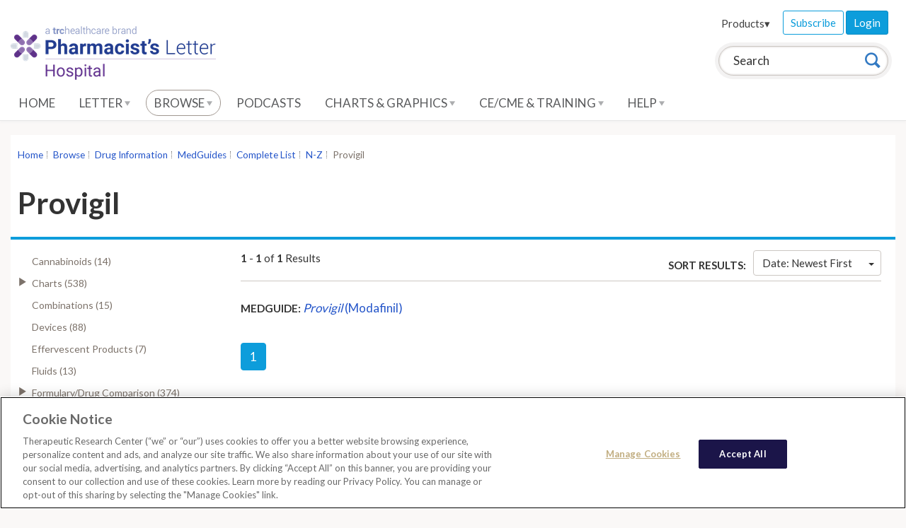

--- FILE ---
content_type: text/html; charset=utf-8
request_url: https://hospital-pharmacist.therapeuticresearch.com/Browse/Results?id=%7BB11C1D0F-A4BE-4346-875E-89000D12CB78%7D&parentid=%7BD2F1E4DC-DB4D-42F6-86AA-CF4D82578AF1%7D
body_size: 173909
content:




<!doctype html>
<!--[if lt IE 7]> <html class="no-js ie6 oldie" lang="en"> <![endif]-->
<!--[if IE 7]>    <html class="no-js ie7 oldie" lang="en"> <![endif]-->
<!--[if IE 8]>    <html class="no-js ie8 oldie" lang="en"> <![endif]-->
<!--[if IE 9]>    <html class="no-js ie9 oldie" lang="en"> <![endif]-->
<!--[if (gt IE 9)]><!-->
<html class="no-js" lang="en">
<!--<![endif]-->
<head>
    <meta charset="utf-8">
    <title>Hospital Pharmacist&#39;s Letter</title>
    <meta name="author" content="Therapeutic Research Center">
    <meta name="description" content="">
    <!-- head content, for all pages -->
    <!-- For all browsers -->
    <link href='//fonts.googleapis.com/css?family=Lato:400,300,700' rel='stylesheet' type='text/css'>
    <link rel="stylesheet" href="/css/trc-theme.css?v=2">
    <link rel="stylesheet" href="/css/custom.css?v=1">
    <link rel="stylesheet" href="https://cdnjs.cloudflare.com/ajax/libs/font-awesome/6.1.1/css/all.min.css">

        <!-- apple smart app -->

    

<meta http-equiv="X-UA-Compatible" content="IE=edge"><script type="text/javascript">window.NREUM||(NREUM={});NREUM.info = {"beacon":"bam.nr-data.net","errorBeacon":"bam.nr-data.net","licenseKey":"5fd961bf2d","applicationID":"767741380","transactionName":"Z10DYEcCWURUVEBfWF4XLGJ2TGReQVJXWUVVew5aQRFYW1lSRhl+XlwETA==","queueTime":0,"applicationTime":354,"agent":"","atts":""}</script><script type="text/javascript">(window.NREUM||(NREUM={})).init={privacy:{cookies_enabled:true},ajax:{deny_list:["bam.nr-data.net"]},feature_flags:["soft_nav"],distributed_tracing:{enabled:true}};(window.NREUM||(NREUM={})).loader_config={agentID:"772337679",accountID:"882040",trustKey:"1646914",xpid:"XA4FUVJTGwQGU1ZWBgIPVg==",licenseKey:"5fd961bf2d",applicationID:"767741380",browserID:"772337679"};;/*! For license information please see nr-loader-spa-1.308.0.min.js.LICENSE.txt */
(()=>{var e,t,r={384:(e,t,r)=>{"use strict";r.d(t,{NT:()=>a,US:()=>u,Zm:()=>o,bQ:()=>d,dV:()=>c,pV:()=>l});var n=r(6154),i=r(1863),s=r(1910);const a={beacon:"bam.nr-data.net",errorBeacon:"bam.nr-data.net"};function o(){return n.gm.NREUM||(n.gm.NREUM={}),void 0===n.gm.newrelic&&(n.gm.newrelic=n.gm.NREUM),n.gm.NREUM}function c(){let e=o();return e.o||(e.o={ST:n.gm.setTimeout,SI:n.gm.setImmediate||n.gm.setInterval,CT:n.gm.clearTimeout,XHR:n.gm.XMLHttpRequest,REQ:n.gm.Request,EV:n.gm.Event,PR:n.gm.Promise,MO:n.gm.MutationObserver,FETCH:n.gm.fetch,WS:n.gm.WebSocket},(0,s.i)(...Object.values(e.o))),e}function d(e,t){let r=o();r.initializedAgents??={},t.initializedAt={ms:(0,i.t)(),date:new Date},r.initializedAgents[e]=t}function u(e,t){o()[e]=t}function l(){return function(){let e=o();const t=e.info||{};e.info={beacon:a.beacon,errorBeacon:a.errorBeacon,...t}}(),function(){let e=o();const t=e.init||{};e.init={...t}}(),c(),function(){let e=o();const t=e.loader_config||{};e.loader_config={...t}}(),o()}},782:(e,t,r)=>{"use strict";r.d(t,{T:()=>n});const n=r(860).K7.pageViewTiming},860:(e,t,r)=>{"use strict";r.d(t,{$J:()=>u,K7:()=>c,P3:()=>d,XX:()=>i,Yy:()=>o,df:()=>s,qY:()=>n,v4:()=>a});const n="events",i="jserrors",s="browser/blobs",a="rum",o="browser/logs",c={ajax:"ajax",genericEvents:"generic_events",jserrors:i,logging:"logging",metrics:"metrics",pageAction:"page_action",pageViewEvent:"page_view_event",pageViewTiming:"page_view_timing",sessionReplay:"session_replay",sessionTrace:"session_trace",softNav:"soft_navigations",spa:"spa"},d={[c.pageViewEvent]:1,[c.pageViewTiming]:2,[c.metrics]:3,[c.jserrors]:4,[c.spa]:5,[c.ajax]:6,[c.sessionTrace]:7,[c.softNav]:8,[c.sessionReplay]:9,[c.logging]:10,[c.genericEvents]:11},u={[c.pageViewEvent]:a,[c.pageViewTiming]:n,[c.ajax]:n,[c.spa]:n,[c.softNav]:n,[c.metrics]:i,[c.jserrors]:i,[c.sessionTrace]:s,[c.sessionReplay]:s,[c.logging]:o,[c.genericEvents]:"ins"}},944:(e,t,r)=>{"use strict";r.d(t,{R:()=>i});var n=r(3241);function i(e,t){"function"==typeof console.debug&&(console.debug("New Relic Warning: https://github.com/newrelic/newrelic-browser-agent/blob/main/docs/warning-codes.md#".concat(e),t),(0,n.W)({agentIdentifier:null,drained:null,type:"data",name:"warn",feature:"warn",data:{code:e,secondary:t}}))}},993:(e,t,r)=>{"use strict";r.d(t,{A$:()=>s,ET:()=>a,TZ:()=>o,p_:()=>i});var n=r(860);const i={ERROR:"ERROR",WARN:"WARN",INFO:"INFO",DEBUG:"DEBUG",TRACE:"TRACE"},s={OFF:0,ERROR:1,WARN:2,INFO:3,DEBUG:4,TRACE:5},a="log",o=n.K7.logging},1541:(e,t,r)=>{"use strict";r.d(t,{U:()=>i,f:()=>n});const n={MFE:"MFE",BA:"BA"};function i(e,t){if(2!==t?.harvestEndpointVersion)return{};const r=t.agentRef.runtime.appMetadata.agents[0].entityGuid;return e?{"source.id":e.id,"source.name":e.name,"source.type":e.type,"parent.id":e.parent?.id||r,"parent.type":e.parent?.type||n.BA}:{"entity.guid":r,appId:t.agentRef.info.applicationID}}},1687:(e,t,r)=>{"use strict";r.d(t,{Ak:()=>d,Ze:()=>h,x3:()=>u});var n=r(3241),i=r(7836),s=r(3606),a=r(860),o=r(2646);const c={};function d(e,t){const r={staged:!1,priority:a.P3[t]||0};l(e),c[e].get(t)||c[e].set(t,r)}function u(e,t){e&&c[e]&&(c[e].get(t)&&c[e].delete(t),p(e,t,!1),c[e].size&&f(e))}function l(e){if(!e)throw new Error("agentIdentifier required");c[e]||(c[e]=new Map)}function h(e="",t="feature",r=!1){if(l(e),!e||!c[e].get(t)||r)return p(e,t);c[e].get(t).staged=!0,f(e)}function f(e){const t=Array.from(c[e]);t.every(([e,t])=>t.staged)&&(t.sort((e,t)=>e[1].priority-t[1].priority),t.forEach(([t])=>{c[e].delete(t),p(e,t)}))}function p(e,t,r=!0){const a=e?i.ee.get(e):i.ee,c=s.i.handlers;if(!a.aborted&&a.backlog&&c){if((0,n.W)({agentIdentifier:e,type:"lifecycle",name:"drain",feature:t}),r){const e=a.backlog[t],r=c[t];if(r){for(let t=0;e&&t<e.length;++t)g(e[t],r);Object.entries(r).forEach(([e,t])=>{Object.values(t||{}).forEach(t=>{t[0]?.on&&t[0]?.context()instanceof o.y&&t[0].on(e,t[1])})})}}a.isolatedBacklog||delete c[t],a.backlog[t]=null,a.emit("drain-"+t,[])}}function g(e,t){var r=e[1];Object.values(t[r]||{}).forEach(t=>{var r=e[0];if(t[0]===r){var n=t[1],i=e[3],s=e[2];n.apply(i,s)}})}},1738:(e,t,r)=>{"use strict";r.d(t,{U:()=>f,Y:()=>h});var n=r(3241),i=r(9908),s=r(1863),a=r(944),o=r(5701),c=r(3969),d=r(8362),u=r(860),l=r(4261);function h(e,t,r,s){const h=s||r;!h||h[e]&&h[e]!==d.d.prototype[e]||(h[e]=function(){(0,i.p)(c.xV,["API/"+e+"/called"],void 0,u.K7.metrics,r.ee),(0,n.W)({agentIdentifier:r.agentIdentifier,drained:!!o.B?.[r.agentIdentifier],type:"data",name:"api",feature:l.Pl+e,data:{}});try{return t.apply(this,arguments)}catch(e){(0,a.R)(23,e)}})}function f(e,t,r,n,a){const o=e.info;null===r?delete o.jsAttributes[t]:o.jsAttributes[t]=r,(a||null===r)&&(0,i.p)(l.Pl+n,[(0,s.t)(),t,r],void 0,"session",e.ee)}},1741:(e,t,r)=>{"use strict";r.d(t,{W:()=>s});var n=r(944),i=r(4261);class s{#e(e,...t){if(this[e]!==s.prototype[e])return this[e](...t);(0,n.R)(35,e)}addPageAction(e,t){return this.#e(i.hG,e,t)}register(e){return this.#e(i.eY,e)}recordCustomEvent(e,t){return this.#e(i.fF,e,t)}setPageViewName(e,t){return this.#e(i.Fw,e,t)}setCustomAttribute(e,t,r){return this.#e(i.cD,e,t,r)}noticeError(e,t){return this.#e(i.o5,e,t)}setUserId(e,t=!1){return this.#e(i.Dl,e,t)}setApplicationVersion(e){return this.#e(i.nb,e)}setErrorHandler(e){return this.#e(i.bt,e)}addRelease(e,t){return this.#e(i.k6,e,t)}log(e,t){return this.#e(i.$9,e,t)}start(){return this.#e(i.d3)}finished(e){return this.#e(i.BL,e)}recordReplay(){return this.#e(i.CH)}pauseReplay(){return this.#e(i.Tb)}addToTrace(e){return this.#e(i.U2,e)}setCurrentRouteName(e){return this.#e(i.PA,e)}interaction(e){return this.#e(i.dT,e)}wrapLogger(e,t,r){return this.#e(i.Wb,e,t,r)}measure(e,t){return this.#e(i.V1,e,t)}consent(e){return this.#e(i.Pv,e)}}},1863:(e,t,r)=>{"use strict";function n(){return Math.floor(performance.now())}r.d(t,{t:()=>n})},1910:(e,t,r)=>{"use strict";r.d(t,{i:()=>s});var n=r(944);const i=new Map;function s(...e){return e.every(e=>{if(i.has(e))return i.get(e);const t="function"==typeof e?e.toString():"",r=t.includes("[native code]"),s=t.includes("nrWrapper");return r||s||(0,n.R)(64,e?.name||t),i.set(e,r),r})}},2555:(e,t,r)=>{"use strict";r.d(t,{D:()=>o,f:()=>a});var n=r(384),i=r(8122);const s={beacon:n.NT.beacon,errorBeacon:n.NT.errorBeacon,licenseKey:void 0,applicationID:void 0,sa:void 0,queueTime:void 0,applicationTime:void 0,ttGuid:void 0,user:void 0,account:void 0,product:void 0,extra:void 0,jsAttributes:{},userAttributes:void 0,atts:void 0,transactionName:void 0,tNamePlain:void 0};function a(e){try{return!!e.licenseKey&&!!e.errorBeacon&&!!e.applicationID}catch(e){return!1}}const o=e=>(0,i.a)(e,s)},2614:(e,t,r)=>{"use strict";r.d(t,{BB:()=>a,H3:()=>n,g:()=>d,iL:()=>c,tS:()=>o,uh:()=>i,wk:()=>s});const n="NRBA",i="SESSION",s=144e5,a=18e5,o={STARTED:"session-started",PAUSE:"session-pause",RESET:"session-reset",RESUME:"session-resume",UPDATE:"session-update"},c={SAME_TAB:"same-tab",CROSS_TAB:"cross-tab"},d={OFF:0,FULL:1,ERROR:2}},2646:(e,t,r)=>{"use strict";r.d(t,{y:()=>n});class n{constructor(e){this.contextId=e}}},2843:(e,t,r)=>{"use strict";r.d(t,{G:()=>s,u:()=>i});var n=r(3878);function i(e,t=!1,r,i){(0,n.DD)("visibilitychange",function(){if(t)return void("hidden"===document.visibilityState&&e());e(document.visibilityState)},r,i)}function s(e,t,r){(0,n.sp)("pagehide",e,t,r)}},3241:(e,t,r)=>{"use strict";r.d(t,{W:()=>s});var n=r(6154);const i="newrelic";function s(e={}){try{n.gm.dispatchEvent(new CustomEvent(i,{detail:e}))}catch(e){}}},3304:(e,t,r)=>{"use strict";r.d(t,{A:()=>s});var n=r(7836);const i=()=>{const e=new WeakSet;return(t,r)=>{if("object"==typeof r&&null!==r){if(e.has(r))return;e.add(r)}return r}};function s(e){try{return JSON.stringify(e,i())??""}catch(e){try{n.ee.emit("internal-error",[e])}catch(e){}return""}}},3333:(e,t,r)=>{"use strict";r.d(t,{$v:()=>u,TZ:()=>n,Xh:()=>c,Zp:()=>i,kd:()=>d,mq:()=>o,nf:()=>a,qN:()=>s});const n=r(860).K7.genericEvents,i=["auxclick","click","copy","keydown","paste","scrollend"],s=["focus","blur"],a=4,o=1e3,c=2e3,d=["PageAction","UserAction","BrowserPerformance"],u={RESOURCES:"experimental.resources",REGISTER:"register"}},3434:(e,t,r)=>{"use strict";r.d(t,{Jt:()=>s,YM:()=>d});var n=r(7836),i=r(5607);const s="nr@original:".concat(i.W),a=50;var o=Object.prototype.hasOwnProperty,c=!1;function d(e,t){return e||(e=n.ee),r.inPlace=function(e,t,n,i,s){n||(n="");const a="-"===n.charAt(0);for(let o=0;o<t.length;o++){const c=t[o],d=e[c];l(d)||(e[c]=r(d,a?c+n:n,i,c,s))}},r.flag=s,r;function r(t,r,n,c,d){return l(t)?t:(r||(r=""),nrWrapper[s]=t,function(e,t,r){if(Object.defineProperty&&Object.keys)try{return Object.keys(e).forEach(function(r){Object.defineProperty(t,r,{get:function(){return e[r]},set:function(t){return e[r]=t,t}})}),t}catch(e){u([e],r)}for(var n in e)o.call(e,n)&&(t[n]=e[n])}(t,nrWrapper,e),nrWrapper);function nrWrapper(){var s,o,l,h;let f;try{o=this,s=[...arguments],l="function"==typeof n?n(s,o):n||{}}catch(t){u([t,"",[s,o,c],l],e)}i(r+"start",[s,o,c],l,d);const p=performance.now();let g;try{return h=t.apply(o,s),g=performance.now(),h}catch(e){throw g=performance.now(),i(r+"err",[s,o,e],l,d),f=e,f}finally{const e=g-p,t={start:p,end:g,duration:e,isLongTask:e>=a,methodName:c,thrownError:f};t.isLongTask&&i("long-task",[t,o],l,d),i(r+"end",[s,o,h],l,d)}}}function i(r,n,i,s){if(!c||t){var a=c;c=!0;try{e.emit(r,n,i,t,s)}catch(t){u([t,r,n,i],e)}c=a}}}function u(e,t){t||(t=n.ee);try{t.emit("internal-error",e)}catch(e){}}function l(e){return!(e&&"function"==typeof e&&e.apply&&!e[s])}},3606:(e,t,r)=>{"use strict";r.d(t,{i:()=>s});var n=r(9908);s.on=a;var i=s.handlers={};function s(e,t,r,s){a(s||n.d,i,e,t,r)}function a(e,t,r,i,s){s||(s="feature"),e||(e=n.d);var a=t[s]=t[s]||{};(a[r]=a[r]||[]).push([e,i])}},3738:(e,t,r)=>{"use strict";r.d(t,{He:()=>i,Kp:()=>o,Lc:()=>d,Rz:()=>u,TZ:()=>n,bD:()=>s,d3:()=>a,jx:()=>l,sl:()=>h,uP:()=>c});const n=r(860).K7.sessionTrace,i="bstResource",s="resource",a="-start",o="-end",c="fn"+a,d="fn"+o,u="pushState",l=1e3,h=3e4},3785:(e,t,r)=>{"use strict";r.d(t,{R:()=>c,b:()=>d});var n=r(9908),i=r(1863),s=r(860),a=r(3969),o=r(993);function c(e,t,r={},c=o.p_.INFO,d=!0,u,l=(0,i.t)()){(0,n.p)(a.xV,["API/logging/".concat(c.toLowerCase(),"/called")],void 0,s.K7.metrics,e),(0,n.p)(o.ET,[l,t,r,c,d,u],void 0,s.K7.logging,e)}function d(e){return"string"==typeof e&&Object.values(o.p_).some(t=>t===e.toUpperCase().trim())}},3878:(e,t,r)=>{"use strict";function n(e,t){return{capture:e,passive:!1,signal:t}}function i(e,t,r=!1,i){window.addEventListener(e,t,n(r,i))}function s(e,t,r=!1,i){document.addEventListener(e,t,n(r,i))}r.d(t,{DD:()=>s,jT:()=>n,sp:()=>i})},3962:(e,t,r)=>{"use strict";r.d(t,{AM:()=>a,O2:()=>l,OV:()=>s,Qu:()=>h,TZ:()=>c,ih:()=>f,pP:()=>o,t1:()=>u,tC:()=>i,wD:()=>d});var n=r(860);const i=["click","keydown","submit"],s="popstate",a="api",o="initialPageLoad",c=n.K7.softNav,d=5e3,u=500,l={INITIAL_PAGE_LOAD:"",ROUTE_CHANGE:1,UNSPECIFIED:2},h={INTERACTION:1,AJAX:2,CUSTOM_END:3,CUSTOM_TRACER:4},f={IP:"in progress",PF:"pending finish",FIN:"finished",CAN:"cancelled"}},3969:(e,t,r)=>{"use strict";r.d(t,{TZ:()=>n,XG:()=>o,rs:()=>i,xV:()=>a,z_:()=>s});const n=r(860).K7.metrics,i="sm",s="cm",a="storeSupportabilityMetrics",o="storeEventMetrics"},4234:(e,t,r)=>{"use strict";r.d(t,{W:()=>s});var n=r(7836),i=r(1687);class s{constructor(e,t){this.agentIdentifier=e,this.ee=n.ee.get(e),this.featureName=t,this.blocked=!1}deregisterDrain(){(0,i.x3)(this.agentIdentifier,this.featureName)}}},4261:(e,t,r)=>{"use strict";r.d(t,{$9:()=>u,BL:()=>c,CH:()=>p,Dl:()=>R,Fw:()=>w,PA:()=>v,Pl:()=>n,Pv:()=>A,Tb:()=>h,U2:()=>a,V1:()=>E,Wb:()=>T,bt:()=>y,cD:()=>b,d3:()=>x,dT:()=>d,eY:()=>g,fF:()=>f,hG:()=>s,hw:()=>i,k6:()=>o,nb:()=>m,o5:()=>l});const n="api-",i=n+"ixn-",s="addPageAction",a="addToTrace",o="addRelease",c="finished",d="interaction",u="log",l="noticeError",h="pauseReplay",f="recordCustomEvent",p="recordReplay",g="register",m="setApplicationVersion",v="setCurrentRouteName",b="setCustomAttribute",y="setErrorHandler",w="setPageViewName",R="setUserId",x="start",T="wrapLogger",E="measure",A="consent"},5205:(e,t,r)=>{"use strict";r.d(t,{j:()=>S});var n=r(384),i=r(1741);var s=r(2555),a=r(3333);const o=e=>{if(!e||"string"!=typeof e)return!1;try{document.createDocumentFragment().querySelector(e)}catch{return!1}return!0};var c=r(2614),d=r(944),u=r(8122);const l="[data-nr-mask]",h=e=>(0,u.a)(e,(()=>{const e={feature_flags:[],experimental:{allow_registered_children:!1,resources:!1},mask_selector:"*",block_selector:"[data-nr-block]",mask_input_options:{color:!1,date:!1,"datetime-local":!1,email:!1,month:!1,number:!1,range:!1,search:!1,tel:!1,text:!1,time:!1,url:!1,week:!1,textarea:!1,select:!1,password:!0}};return{ajax:{deny_list:void 0,block_internal:!0,enabled:!0,autoStart:!0},api:{get allow_registered_children(){return e.feature_flags.includes(a.$v.REGISTER)||e.experimental.allow_registered_children},set allow_registered_children(t){e.experimental.allow_registered_children=t},duplicate_registered_data:!1},browser_consent_mode:{enabled:!1},distributed_tracing:{enabled:void 0,exclude_newrelic_header:void 0,cors_use_newrelic_header:void 0,cors_use_tracecontext_headers:void 0,allowed_origins:void 0},get feature_flags(){return e.feature_flags},set feature_flags(t){e.feature_flags=t},generic_events:{enabled:!0,autoStart:!0},harvest:{interval:30},jserrors:{enabled:!0,autoStart:!0},logging:{enabled:!0,autoStart:!0},metrics:{enabled:!0,autoStart:!0},obfuscate:void 0,page_action:{enabled:!0},page_view_event:{enabled:!0,autoStart:!0},page_view_timing:{enabled:!0,autoStart:!0},performance:{capture_marks:!1,capture_measures:!1,capture_detail:!0,resources:{get enabled(){return e.feature_flags.includes(a.$v.RESOURCES)||e.experimental.resources},set enabled(t){e.experimental.resources=t},asset_types:[],first_party_domains:[],ignore_newrelic:!0}},privacy:{cookies_enabled:!0},proxy:{assets:void 0,beacon:void 0},session:{expiresMs:c.wk,inactiveMs:c.BB},session_replay:{autoStart:!0,enabled:!1,preload:!1,sampling_rate:10,error_sampling_rate:100,collect_fonts:!1,inline_images:!1,fix_stylesheets:!0,mask_all_inputs:!0,get mask_text_selector(){return e.mask_selector},set mask_text_selector(t){o(t)?e.mask_selector="".concat(t,",").concat(l):""===t||null===t?e.mask_selector=l:(0,d.R)(5,t)},get block_class(){return"nr-block"},get ignore_class(){return"nr-ignore"},get mask_text_class(){return"nr-mask"},get block_selector(){return e.block_selector},set block_selector(t){o(t)?e.block_selector+=",".concat(t):""!==t&&(0,d.R)(6,t)},get mask_input_options(){return e.mask_input_options},set mask_input_options(t){t&&"object"==typeof t?e.mask_input_options={...t,password:!0}:(0,d.R)(7,t)}},session_trace:{enabled:!0,autoStart:!0},soft_navigations:{enabled:!0,autoStart:!0},spa:{enabled:!0,autoStart:!0},ssl:void 0,user_actions:{enabled:!0,elementAttributes:["id","className","tagName","type"]}}})());var f=r(6154),p=r(9324);let g=0;const m={buildEnv:p.F3,distMethod:p.Xs,version:p.xv,originTime:f.WN},v={consented:!1},b={appMetadata:{},get consented(){return this.session?.state?.consent||v.consented},set consented(e){v.consented=e},customTransaction:void 0,denyList:void 0,disabled:!1,harvester:void 0,isolatedBacklog:!1,isRecording:!1,loaderType:void 0,maxBytes:3e4,obfuscator:void 0,onerror:void 0,ptid:void 0,releaseIds:{},session:void 0,timeKeeper:void 0,registeredEntities:[],jsAttributesMetadata:{bytes:0},get harvestCount(){return++g}},y=e=>{const t=(0,u.a)(e,b),r=Object.keys(m).reduce((e,t)=>(e[t]={value:m[t],writable:!1,configurable:!0,enumerable:!0},e),{});return Object.defineProperties(t,r)};var w=r(5701);const R=e=>{const t=e.startsWith("http");e+="/",r.p=t?e:"https://"+e};var x=r(7836),T=r(3241);const E={accountID:void 0,trustKey:void 0,agentID:void 0,licenseKey:void 0,applicationID:void 0,xpid:void 0},A=e=>(0,u.a)(e,E),_=new Set;function S(e,t={},r,a){let{init:o,info:c,loader_config:d,runtime:u={},exposed:l=!0}=t;if(!c){const e=(0,n.pV)();o=e.init,c=e.info,d=e.loader_config}e.init=h(o||{}),e.loader_config=A(d||{}),c.jsAttributes??={},f.bv&&(c.jsAttributes.isWorker=!0),e.info=(0,s.D)(c);const p=e.init,g=[c.beacon,c.errorBeacon];_.has(e.agentIdentifier)||(p.proxy.assets&&(R(p.proxy.assets),g.push(p.proxy.assets)),p.proxy.beacon&&g.push(p.proxy.beacon),e.beacons=[...g],function(e){const t=(0,n.pV)();Object.getOwnPropertyNames(i.W.prototype).forEach(r=>{const n=i.W.prototype[r];if("function"!=typeof n||"constructor"===n)return;let s=t[r];e[r]&&!1!==e.exposed&&"micro-agent"!==e.runtime?.loaderType&&(t[r]=(...t)=>{const n=e[r](...t);return s?s(...t):n})})}(e),(0,n.US)("activatedFeatures",w.B)),u.denyList=[...p.ajax.deny_list||[],...p.ajax.block_internal?g:[]],u.ptid=e.agentIdentifier,u.loaderType=r,e.runtime=y(u),_.has(e.agentIdentifier)||(e.ee=x.ee.get(e.agentIdentifier),e.exposed=l,(0,T.W)({agentIdentifier:e.agentIdentifier,drained:!!w.B?.[e.agentIdentifier],type:"lifecycle",name:"initialize",feature:void 0,data:e.config})),_.add(e.agentIdentifier)}},5270:(e,t,r)=>{"use strict";r.d(t,{Aw:()=>a,SR:()=>s,rF:()=>o});var n=r(384),i=r(7767);function s(e){return!!(0,n.dV)().o.MO&&(0,i.V)(e)&&!0===e?.session_trace.enabled}function a(e){return!0===e?.session_replay.preload&&s(e)}function o(e,t){try{if("string"==typeof t?.type){if("password"===t.type.toLowerCase())return"*".repeat(e?.length||0);if(void 0!==t?.dataset?.nrUnmask||t?.classList?.contains("nr-unmask"))return e}}catch(e){}return"string"==typeof e?e.replace(/[\S]/g,"*"):"*".repeat(e?.length||0)}},5289:(e,t,r)=>{"use strict";r.d(t,{GG:()=>a,Qr:()=>c,sB:()=>o});var n=r(3878),i=r(6389);function s(){return"undefined"==typeof document||"complete"===document.readyState}function a(e,t){if(s())return e();const r=(0,i.J)(e),a=setInterval(()=>{s()&&(clearInterval(a),r())},500);(0,n.sp)("load",r,t)}function o(e){if(s())return e();(0,n.DD)("DOMContentLoaded",e)}function c(e){if(s())return e();(0,n.sp)("popstate",e)}},5607:(e,t,r)=>{"use strict";r.d(t,{W:()=>n});const n=(0,r(9566).bz)()},5701:(e,t,r)=>{"use strict";r.d(t,{B:()=>s,t:()=>a});var n=r(3241);const i=new Set,s={};function a(e,t){const r=t.agentIdentifier;s[r]??={},e&&"object"==typeof e&&(i.has(r)||(t.ee.emit("rumresp",[e]),s[r]=e,i.add(r),(0,n.W)({agentIdentifier:r,loaded:!0,drained:!0,type:"lifecycle",name:"load",feature:void 0,data:e})))}},6154:(e,t,r)=>{"use strict";r.d(t,{OF:()=>d,RI:()=>i,WN:()=>h,bv:()=>s,eN:()=>f,gm:()=>a,lR:()=>l,m:()=>c,mw:()=>o,sb:()=>u});var n=r(1863);const i="undefined"!=typeof window&&!!window.document,s="undefined"!=typeof WorkerGlobalScope&&("undefined"!=typeof self&&self instanceof WorkerGlobalScope&&self.navigator instanceof WorkerNavigator||"undefined"!=typeof globalThis&&globalThis instanceof WorkerGlobalScope&&globalThis.navigator instanceof WorkerNavigator),a=i?window:"undefined"!=typeof WorkerGlobalScope&&("undefined"!=typeof self&&self instanceof WorkerGlobalScope&&self||"undefined"!=typeof globalThis&&globalThis instanceof WorkerGlobalScope&&globalThis),o=Boolean("hidden"===a?.document?.visibilityState),c=""+a?.location,d=/iPad|iPhone|iPod/.test(a.navigator?.userAgent),u=d&&"undefined"==typeof SharedWorker,l=(()=>{const e=a.navigator?.userAgent?.match(/Firefox[/\s](\d+\.\d+)/);return Array.isArray(e)&&e.length>=2?+e[1]:0})(),h=Date.now()-(0,n.t)(),f=()=>"undefined"!=typeof PerformanceNavigationTiming&&a?.performance?.getEntriesByType("navigation")?.[0]?.responseStart},6344:(e,t,r)=>{"use strict";r.d(t,{BB:()=>u,Qb:()=>l,TZ:()=>i,Ug:()=>a,Vh:()=>s,_s:()=>o,bc:()=>d,yP:()=>c});var n=r(2614);const i=r(860).K7.sessionReplay,s="errorDuringReplay",a=.12,o={DomContentLoaded:0,Load:1,FullSnapshot:2,IncrementalSnapshot:3,Meta:4,Custom:5},c={[n.g.ERROR]:15e3,[n.g.FULL]:3e5,[n.g.OFF]:0},d={RESET:{message:"Session was reset",sm:"Reset"},IMPORT:{message:"Recorder failed to import",sm:"Import"},TOO_MANY:{message:"429: Too Many Requests",sm:"Too-Many"},TOO_BIG:{message:"Payload was too large",sm:"Too-Big"},CROSS_TAB:{message:"Session Entity was set to OFF on another tab",sm:"Cross-Tab"},ENTITLEMENTS:{message:"Session Replay is not allowed and will not be started",sm:"Entitlement"}},u=5e3,l={API:"api",RESUME:"resume",SWITCH_TO_FULL:"switchToFull",INITIALIZE:"initialize",PRELOAD:"preload"}},6389:(e,t,r)=>{"use strict";function n(e,t=500,r={}){const n=r?.leading||!1;let i;return(...r)=>{n&&void 0===i&&(e.apply(this,r),i=setTimeout(()=>{i=clearTimeout(i)},t)),n||(clearTimeout(i),i=setTimeout(()=>{e.apply(this,r)},t))}}function i(e){let t=!1;return(...r)=>{t||(t=!0,e.apply(this,r))}}r.d(t,{J:()=>i,s:()=>n})},6630:(e,t,r)=>{"use strict";r.d(t,{T:()=>n});const n=r(860).K7.pageViewEvent},6774:(e,t,r)=>{"use strict";r.d(t,{T:()=>n});const n=r(860).K7.jserrors},7295:(e,t,r)=>{"use strict";r.d(t,{Xv:()=>a,gX:()=>i,iW:()=>s});var n=[];function i(e){if(!e||s(e))return!1;if(0===n.length)return!0;if("*"===n[0].hostname)return!1;for(var t=0;t<n.length;t++){var r=n[t];if(r.hostname.test(e.hostname)&&r.pathname.test(e.pathname))return!1}return!0}function s(e){return void 0===e.hostname}function a(e){if(n=[],e&&e.length)for(var t=0;t<e.length;t++){let r=e[t];if(!r)continue;if("*"===r)return void(n=[{hostname:"*"}]);0===r.indexOf("http://")?r=r.substring(7):0===r.indexOf("https://")&&(r=r.substring(8));const i=r.indexOf("/");let s,a;i>0?(s=r.substring(0,i),a=r.substring(i)):(s=r,a="*");let[c]=s.split(":");n.push({hostname:o(c),pathname:o(a,!0)})}}function o(e,t=!1){const r=e.replace(/[.+?^${}()|[\]\\]/g,e=>"\\"+e).replace(/\*/g,".*?");return new RegExp((t?"^":"")+r+"$")}},7485:(e,t,r)=>{"use strict";r.d(t,{D:()=>i});var n=r(6154);function i(e){if(0===(e||"").indexOf("data:"))return{protocol:"data"};try{const t=new URL(e,location.href),r={port:t.port,hostname:t.hostname,pathname:t.pathname,search:t.search,protocol:t.protocol.slice(0,t.protocol.indexOf(":")),sameOrigin:t.protocol===n.gm?.location?.protocol&&t.host===n.gm?.location?.host};return r.port&&""!==r.port||("http:"===t.protocol&&(r.port="80"),"https:"===t.protocol&&(r.port="443")),r.pathname&&""!==r.pathname?r.pathname.startsWith("/")||(r.pathname="/".concat(r.pathname)):r.pathname="/",r}catch(e){return{}}}},7699:(e,t,r)=>{"use strict";r.d(t,{It:()=>s,KC:()=>o,No:()=>i,qh:()=>a});var n=r(860);const i=16e3,s=1e6,a="SESSION_ERROR",o={[n.K7.logging]:!0,[n.K7.genericEvents]:!1,[n.K7.jserrors]:!1,[n.K7.ajax]:!1}},7767:(e,t,r)=>{"use strict";r.d(t,{V:()=>i});var n=r(6154);const i=e=>n.RI&&!0===e?.privacy.cookies_enabled},7836:(e,t,r)=>{"use strict";r.d(t,{P:()=>o,ee:()=>c});var n=r(384),i=r(8990),s=r(2646),a=r(5607);const o="nr@context:".concat(a.W),c=function e(t,r){var n={},a={},u={},l=!1;try{l=16===r.length&&d.initializedAgents?.[r]?.runtime.isolatedBacklog}catch(e){}var h={on:p,addEventListener:p,removeEventListener:function(e,t){var r=n[e];if(!r)return;for(var i=0;i<r.length;i++)r[i]===t&&r.splice(i,1)},emit:function(e,r,n,i,s){!1!==s&&(s=!0);if(c.aborted&&!i)return;t&&s&&t.emit(e,r,n);var o=f(n);g(e).forEach(e=>{e.apply(o,r)});var d=v()[a[e]];d&&d.push([h,e,r,o]);return o},get:m,listeners:g,context:f,buffer:function(e,t){const r=v();if(t=t||"feature",h.aborted)return;Object.entries(e||{}).forEach(([e,n])=>{a[n]=t,t in r||(r[t]=[])})},abort:function(){h._aborted=!0,Object.keys(h.backlog).forEach(e=>{delete h.backlog[e]})},isBuffering:function(e){return!!v()[a[e]]},debugId:r,backlog:l?{}:t&&"object"==typeof t.backlog?t.backlog:{},isolatedBacklog:l};return Object.defineProperty(h,"aborted",{get:()=>{let e=h._aborted||!1;return e||(t&&(e=t.aborted),e)}}),h;function f(e){return e&&e instanceof s.y?e:e?(0,i.I)(e,o,()=>new s.y(o)):new s.y(o)}function p(e,t){n[e]=g(e).concat(t)}function g(e){return n[e]||[]}function m(t){return u[t]=u[t]||e(h,t)}function v(){return h.backlog}}(void 0,"globalEE"),d=(0,n.Zm)();d.ee||(d.ee=c)},8122:(e,t,r)=>{"use strict";r.d(t,{a:()=>i});var n=r(944);function i(e,t){try{if(!e||"object"!=typeof e)return(0,n.R)(3);if(!t||"object"!=typeof t)return(0,n.R)(4);const r=Object.create(Object.getPrototypeOf(t),Object.getOwnPropertyDescriptors(t)),s=0===Object.keys(r).length?e:r;for(let a in s)if(void 0!==e[a])try{if(null===e[a]){r[a]=null;continue}Array.isArray(e[a])&&Array.isArray(t[a])?r[a]=Array.from(new Set([...e[a],...t[a]])):"object"==typeof e[a]&&"object"==typeof t[a]?r[a]=i(e[a],t[a]):r[a]=e[a]}catch(e){r[a]||(0,n.R)(1,e)}return r}catch(e){(0,n.R)(2,e)}}},8139:(e,t,r)=>{"use strict";r.d(t,{u:()=>h});var n=r(7836),i=r(3434),s=r(8990),a=r(6154);const o={},c=a.gm.XMLHttpRequest,d="addEventListener",u="removeEventListener",l="nr@wrapped:".concat(n.P);function h(e){var t=function(e){return(e||n.ee).get("events")}(e);if(o[t.debugId]++)return t;o[t.debugId]=1;var r=(0,i.YM)(t,!0);function h(e){r.inPlace(e,[d,u],"-",p)}function p(e,t){return e[1]}return"getPrototypeOf"in Object&&(a.RI&&f(document,h),c&&f(c.prototype,h),f(a.gm,h)),t.on(d+"-start",function(e,t){var n=e[1];if(null!==n&&("function"==typeof n||"object"==typeof n)&&"newrelic"!==e[0]){var i=(0,s.I)(n,l,function(){var e={object:function(){if("function"!=typeof n.handleEvent)return;return n.handleEvent.apply(n,arguments)},function:n}[typeof n];return e?r(e,"fn-",null,e.name||"anonymous"):n});this.wrapped=e[1]=i}}),t.on(u+"-start",function(e){e[1]=this.wrapped||e[1]}),t}function f(e,t,...r){let n=e;for(;"object"==typeof n&&!Object.prototype.hasOwnProperty.call(n,d);)n=Object.getPrototypeOf(n);n&&t(n,...r)}},8362:(e,t,r)=>{"use strict";r.d(t,{d:()=>s});var n=r(9566),i=r(1741);class s extends i.W{agentIdentifier=(0,n.LA)(16)}},8374:(e,t,r)=>{r.nc=(()=>{try{return document?.currentScript?.nonce}catch(e){}return""})()},8990:(e,t,r)=>{"use strict";r.d(t,{I:()=>i});var n=Object.prototype.hasOwnProperty;function i(e,t,r){if(n.call(e,t))return e[t];var i=r();if(Object.defineProperty&&Object.keys)try{return Object.defineProperty(e,t,{value:i,writable:!0,enumerable:!1}),i}catch(e){}return e[t]=i,i}},9119:(e,t,r)=>{"use strict";r.d(t,{L:()=>s});var n=/([^?#]*)[^#]*(#[^?]*|$).*/,i=/([^?#]*)().*/;function s(e,t){return e?e.replace(t?n:i,"$1$2"):e}},9300:(e,t,r)=>{"use strict";r.d(t,{T:()=>n});const n=r(860).K7.ajax},9324:(e,t,r)=>{"use strict";r.d(t,{AJ:()=>a,F3:()=>i,Xs:()=>s,Yq:()=>o,xv:()=>n});const n="1.308.0",i="PROD",s="CDN",a="@newrelic/rrweb",o="1.0.1"},9566:(e,t,r)=>{"use strict";r.d(t,{LA:()=>o,ZF:()=>c,bz:()=>a,el:()=>d});var n=r(6154);const i="xxxxxxxx-xxxx-4xxx-yxxx-xxxxxxxxxxxx";function s(e,t){return e?15&e[t]:16*Math.random()|0}function a(){const e=n.gm?.crypto||n.gm?.msCrypto;let t,r=0;return e&&e.getRandomValues&&(t=e.getRandomValues(new Uint8Array(30))),i.split("").map(e=>"x"===e?s(t,r++).toString(16):"y"===e?(3&s()|8).toString(16):e).join("")}function o(e){const t=n.gm?.crypto||n.gm?.msCrypto;let r,i=0;t&&t.getRandomValues&&(r=t.getRandomValues(new Uint8Array(e)));const a=[];for(var o=0;o<e;o++)a.push(s(r,i++).toString(16));return a.join("")}function c(){return o(16)}function d(){return o(32)}},9908:(e,t,r)=>{"use strict";r.d(t,{d:()=>n,p:()=>i});var n=r(7836).ee.get("handle");function i(e,t,r,i,s){s?(s.buffer([e],i),s.emit(e,t,r)):(n.buffer([e],i),n.emit(e,t,r))}}},n={};function i(e){var t=n[e];if(void 0!==t)return t.exports;var s=n[e]={exports:{}};return r[e](s,s.exports,i),s.exports}i.m=r,i.d=(e,t)=>{for(var r in t)i.o(t,r)&&!i.o(e,r)&&Object.defineProperty(e,r,{enumerable:!0,get:t[r]})},i.f={},i.e=e=>Promise.all(Object.keys(i.f).reduce((t,r)=>(i.f[r](e,t),t),[])),i.u=e=>({212:"nr-spa-compressor",249:"nr-spa-recorder",478:"nr-spa"}[e]+"-1.308.0.min.js"),i.o=(e,t)=>Object.prototype.hasOwnProperty.call(e,t),e={},t="NRBA-1.308.0.PROD:",i.l=(r,n,s,a)=>{if(e[r])e[r].push(n);else{var o,c;if(void 0!==s)for(var d=document.getElementsByTagName("script"),u=0;u<d.length;u++){var l=d[u];if(l.getAttribute("src")==r||l.getAttribute("data-webpack")==t+s){o=l;break}}if(!o){c=!0;var h={478:"sha512-RSfSVnmHk59T/uIPbdSE0LPeqcEdF4/+XhfJdBuccH5rYMOEZDhFdtnh6X6nJk7hGpzHd9Ujhsy7lZEz/ORYCQ==",249:"sha512-ehJXhmntm85NSqW4MkhfQqmeKFulra3klDyY0OPDUE+sQ3GokHlPh1pmAzuNy//3j4ac6lzIbmXLvGQBMYmrkg==",212:"sha512-B9h4CR46ndKRgMBcK+j67uSR2RCnJfGefU+A7FrgR/k42ovXy5x/MAVFiSvFxuVeEk/pNLgvYGMp1cBSK/G6Fg=="};(o=document.createElement("script")).charset="utf-8",i.nc&&o.setAttribute("nonce",i.nc),o.setAttribute("data-webpack",t+s),o.src=r,0!==o.src.indexOf(window.location.origin+"/")&&(o.crossOrigin="anonymous"),h[a]&&(o.integrity=h[a])}e[r]=[n];var f=(t,n)=>{o.onerror=o.onload=null,clearTimeout(p);var i=e[r];if(delete e[r],o.parentNode&&o.parentNode.removeChild(o),i&&i.forEach(e=>e(n)),t)return t(n)},p=setTimeout(f.bind(null,void 0,{type:"timeout",target:o}),12e4);o.onerror=f.bind(null,o.onerror),o.onload=f.bind(null,o.onload),c&&document.head.appendChild(o)}},i.r=e=>{"undefined"!=typeof Symbol&&Symbol.toStringTag&&Object.defineProperty(e,Symbol.toStringTag,{value:"Module"}),Object.defineProperty(e,"__esModule",{value:!0})},i.p="https://js-agent.newrelic.com/",(()=>{var e={38:0,788:0};i.f.j=(t,r)=>{var n=i.o(e,t)?e[t]:void 0;if(0!==n)if(n)r.push(n[2]);else{var s=new Promise((r,i)=>n=e[t]=[r,i]);r.push(n[2]=s);var a=i.p+i.u(t),o=new Error;i.l(a,r=>{if(i.o(e,t)&&(0!==(n=e[t])&&(e[t]=void 0),n)){var s=r&&("load"===r.type?"missing":r.type),a=r&&r.target&&r.target.src;o.message="Loading chunk "+t+" failed: ("+s+": "+a+")",o.name="ChunkLoadError",o.type=s,o.request=a,n[1](o)}},"chunk-"+t,t)}};var t=(t,r)=>{var n,s,[a,o,c]=r,d=0;if(a.some(t=>0!==e[t])){for(n in o)i.o(o,n)&&(i.m[n]=o[n]);if(c)c(i)}for(t&&t(r);d<a.length;d++)s=a[d],i.o(e,s)&&e[s]&&e[s][0](),e[s]=0},r=self["webpackChunk:NRBA-1.308.0.PROD"]=self["webpackChunk:NRBA-1.308.0.PROD"]||[];r.forEach(t.bind(null,0)),r.push=t.bind(null,r.push.bind(r))})(),(()=>{"use strict";i(8374);var e=i(8362),t=i(860);const r=Object.values(t.K7);var n=i(5205);var s=i(9908),a=i(1863),o=i(4261),c=i(1738);var d=i(1687),u=i(4234),l=i(5289),h=i(6154),f=i(944),p=i(5270),g=i(7767),m=i(6389),v=i(7699);class b extends u.W{constructor(e,t){super(e.agentIdentifier,t),this.agentRef=e,this.abortHandler=void 0,this.featAggregate=void 0,this.loadedSuccessfully=void 0,this.onAggregateImported=new Promise(e=>{this.loadedSuccessfully=e}),this.deferred=Promise.resolve(),!1===e.init[this.featureName].autoStart?this.deferred=new Promise((t,r)=>{this.ee.on("manual-start-all",(0,m.J)(()=>{(0,d.Ak)(e.agentIdentifier,this.featureName),t()}))}):(0,d.Ak)(e.agentIdentifier,t)}importAggregator(e,t,r={}){if(this.featAggregate)return;const n=async()=>{let n;await this.deferred;try{if((0,g.V)(e.init)){const{setupAgentSession:t}=await i.e(478).then(i.bind(i,8766));n=t(e)}}catch(e){(0,f.R)(20,e),this.ee.emit("internal-error",[e]),(0,s.p)(v.qh,[e],void 0,this.featureName,this.ee)}try{if(!this.#t(this.featureName,n,e.init))return(0,d.Ze)(this.agentIdentifier,this.featureName),void this.loadedSuccessfully(!1);const{Aggregate:i}=await t();this.featAggregate=new i(e,r),e.runtime.harvester.initializedAggregates.push(this.featAggregate),this.loadedSuccessfully(!0)}catch(e){(0,f.R)(34,e),this.abortHandler?.(),(0,d.Ze)(this.agentIdentifier,this.featureName,!0),this.loadedSuccessfully(!1),this.ee&&this.ee.abort()}};h.RI?(0,l.GG)(()=>n(),!0):n()}#t(e,r,n){if(this.blocked)return!1;switch(e){case t.K7.sessionReplay:return(0,p.SR)(n)&&!!r;case t.K7.sessionTrace:return!!r;default:return!0}}}var y=i(6630),w=i(2614),R=i(3241);class x extends b{static featureName=y.T;constructor(e){var t;super(e,y.T),this.setupInspectionEvents(e.agentIdentifier),t=e,(0,c.Y)(o.Fw,function(e,r){"string"==typeof e&&("/"!==e.charAt(0)&&(e="/"+e),t.runtime.customTransaction=(r||"http://custom.transaction")+e,(0,s.p)(o.Pl+o.Fw,[(0,a.t)()],void 0,void 0,t.ee))},t),this.importAggregator(e,()=>i.e(478).then(i.bind(i,2467)))}setupInspectionEvents(e){const t=(t,r)=>{t&&(0,R.W)({agentIdentifier:e,timeStamp:t.timeStamp,loaded:"complete"===t.target.readyState,type:"window",name:r,data:t.target.location+""})};(0,l.sB)(e=>{t(e,"DOMContentLoaded")}),(0,l.GG)(e=>{t(e,"load")}),(0,l.Qr)(e=>{t(e,"navigate")}),this.ee.on(w.tS.UPDATE,(t,r)=>{(0,R.W)({agentIdentifier:e,type:"lifecycle",name:"session",data:r})})}}var T=i(384);class E extends e.d{constructor(e){var t;(super(),h.gm)?(this.features={},(0,T.bQ)(this.agentIdentifier,this),this.desiredFeatures=new Set(e.features||[]),this.desiredFeatures.add(x),(0,n.j)(this,e,e.loaderType||"agent"),t=this,(0,c.Y)(o.cD,function(e,r,n=!1){if("string"==typeof e){if(["string","number","boolean"].includes(typeof r)||null===r)return(0,c.U)(t,e,r,o.cD,n);(0,f.R)(40,typeof r)}else(0,f.R)(39,typeof e)},t),function(e){(0,c.Y)(o.Dl,function(t,r=!1){if("string"!=typeof t&&null!==t)return void(0,f.R)(41,typeof t);const n=e.info.jsAttributes["enduser.id"];r&&null!=n&&n!==t?(0,s.p)(o.Pl+"setUserIdAndResetSession",[t],void 0,"session",e.ee):(0,c.U)(e,"enduser.id",t,o.Dl,!0)},e)}(this),function(e){(0,c.Y)(o.nb,function(t){if("string"==typeof t||null===t)return(0,c.U)(e,"application.version",t,o.nb,!1);(0,f.R)(42,typeof t)},e)}(this),function(e){(0,c.Y)(o.d3,function(){e.ee.emit("manual-start-all")},e)}(this),function(e){(0,c.Y)(o.Pv,function(t=!0){if("boolean"==typeof t){if((0,s.p)(o.Pl+o.Pv,[t],void 0,"session",e.ee),e.runtime.consented=t,t){const t=e.features.page_view_event;t.onAggregateImported.then(e=>{const r=t.featAggregate;e&&!r.sentRum&&r.sendRum()})}}else(0,f.R)(65,typeof t)},e)}(this),this.run()):(0,f.R)(21)}get config(){return{info:this.info,init:this.init,loader_config:this.loader_config,runtime:this.runtime}}get api(){return this}run(){try{const e=function(e){const t={};return r.forEach(r=>{t[r]=!!e[r]?.enabled}),t}(this.init),n=[...this.desiredFeatures];n.sort((e,r)=>t.P3[e.featureName]-t.P3[r.featureName]),n.forEach(r=>{if(!e[r.featureName]&&r.featureName!==t.K7.pageViewEvent)return;if(r.featureName===t.K7.spa)return void(0,f.R)(67);const n=function(e){switch(e){case t.K7.ajax:return[t.K7.jserrors];case t.K7.sessionTrace:return[t.K7.ajax,t.K7.pageViewEvent];case t.K7.sessionReplay:return[t.K7.sessionTrace];case t.K7.pageViewTiming:return[t.K7.pageViewEvent];default:return[]}}(r.featureName).filter(e=>!(e in this.features));n.length>0&&(0,f.R)(36,{targetFeature:r.featureName,missingDependencies:n}),this.features[r.featureName]=new r(this)})}catch(e){(0,f.R)(22,e);for(const e in this.features)this.features[e].abortHandler?.();const t=(0,T.Zm)();delete t.initializedAgents[this.agentIdentifier]?.features,delete this.sharedAggregator;return t.ee.get(this.agentIdentifier).abort(),!1}}}var A=i(2843),_=i(782);class S extends b{static featureName=_.T;constructor(e){super(e,_.T),h.RI&&((0,A.u)(()=>(0,s.p)("docHidden",[(0,a.t)()],void 0,_.T,this.ee),!0),(0,A.G)(()=>(0,s.p)("winPagehide",[(0,a.t)()],void 0,_.T,this.ee)),this.importAggregator(e,()=>i.e(478).then(i.bind(i,9917))))}}var O=i(3969);class I extends b{static featureName=O.TZ;constructor(e){super(e,O.TZ),h.RI&&document.addEventListener("securitypolicyviolation",e=>{(0,s.p)(O.xV,["Generic/CSPViolation/Detected"],void 0,this.featureName,this.ee)}),this.importAggregator(e,()=>i.e(478).then(i.bind(i,6555)))}}var N=i(6774),P=i(3878),k=i(3304);class D{constructor(e,t,r,n,i){this.name="UncaughtError",this.message="string"==typeof e?e:(0,k.A)(e),this.sourceURL=t,this.line=r,this.column=n,this.__newrelic=i}}function C(e){return M(e)?e:new D(void 0!==e?.message?e.message:e,e?.filename||e?.sourceURL,e?.lineno||e?.line,e?.colno||e?.col,e?.__newrelic,e?.cause)}function j(e){const t="Unhandled Promise Rejection: ";if(!e?.reason)return;if(M(e.reason)){try{e.reason.message.startsWith(t)||(e.reason.message=t+e.reason.message)}catch(e){}return C(e.reason)}const r=C(e.reason);return(r.message||"").startsWith(t)||(r.message=t+r.message),r}function L(e){if(e.error instanceof SyntaxError&&!/:\d+$/.test(e.error.stack?.trim())){const t=new D(e.message,e.filename,e.lineno,e.colno,e.error.__newrelic,e.cause);return t.name=SyntaxError.name,t}return M(e.error)?e.error:C(e)}function M(e){return e instanceof Error&&!!e.stack}function H(e,r,n,i,o=(0,a.t)()){"string"==typeof e&&(e=new Error(e)),(0,s.p)("err",[e,o,!1,r,n.runtime.isRecording,void 0,i],void 0,t.K7.jserrors,n.ee),(0,s.p)("uaErr",[],void 0,t.K7.genericEvents,n.ee)}var B=i(1541),K=i(993),W=i(3785);function U(e,{customAttributes:t={},level:r=K.p_.INFO}={},n,i,s=(0,a.t)()){(0,W.R)(n.ee,e,t,r,!1,i,s)}function F(e,r,n,i,c=(0,a.t)()){(0,s.p)(o.Pl+o.hG,[c,e,r,i],void 0,t.K7.genericEvents,n.ee)}function V(e,r,n,i,c=(0,a.t)()){const{start:d,end:u,customAttributes:l}=r||{},h={customAttributes:l||{}};if("object"!=typeof h.customAttributes||"string"!=typeof e||0===e.length)return void(0,f.R)(57);const p=(e,t)=>null==e?t:"number"==typeof e?e:e instanceof PerformanceMark?e.startTime:Number.NaN;if(h.start=p(d,0),h.end=p(u,c),Number.isNaN(h.start)||Number.isNaN(h.end))(0,f.R)(57);else{if(h.duration=h.end-h.start,!(h.duration<0))return(0,s.p)(o.Pl+o.V1,[h,e,i],void 0,t.K7.genericEvents,n.ee),h;(0,f.R)(58)}}function G(e,r={},n,i,c=(0,a.t)()){(0,s.p)(o.Pl+o.fF,[c,e,r,i],void 0,t.K7.genericEvents,n.ee)}function z(e){(0,c.Y)(o.eY,function(t){return Y(e,t)},e)}function Y(e,r,n){(0,f.R)(54,"newrelic.register"),r||={},r.type=B.f.MFE,r.licenseKey||=e.info.licenseKey,r.blocked=!1,r.parent=n||{},Array.isArray(r.tags)||(r.tags=[]);const i={};r.tags.forEach(e=>{"name"!==e&&"id"!==e&&(i["source.".concat(e)]=!0)}),r.isolated??=!0;let o=()=>{};const c=e.runtime.registeredEntities;if(!r.isolated){const e=c.find(({metadata:{target:{id:e}}})=>e===r.id&&!r.isolated);if(e)return e}const d=e=>{r.blocked=!0,o=e};function u(e){return"string"==typeof e&&!!e.trim()&&e.trim().length<501||"number"==typeof e}e.init.api.allow_registered_children||d((0,m.J)(()=>(0,f.R)(55))),u(r.id)&&u(r.name)||d((0,m.J)(()=>(0,f.R)(48,r)));const l={addPageAction:(t,n={})=>g(F,[t,{...i,...n},e],r),deregister:()=>{d((0,m.J)(()=>(0,f.R)(68)))},log:(t,n={})=>g(U,[t,{...n,customAttributes:{...i,...n.customAttributes||{}}},e],r),measure:(t,n={})=>g(V,[t,{...n,customAttributes:{...i,...n.customAttributes||{}}},e],r),noticeError:(t,n={})=>g(H,[t,{...i,...n},e],r),register:(t={})=>g(Y,[e,t],l.metadata.target),recordCustomEvent:(t,n={})=>g(G,[t,{...i,...n},e],r),setApplicationVersion:e=>p("application.version",e),setCustomAttribute:(e,t)=>p(e,t),setUserId:e=>p("enduser.id",e),metadata:{customAttributes:i,target:r}},h=()=>(r.blocked&&o(),r.blocked);h()||c.push(l);const p=(e,t)=>{h()||(i[e]=t)},g=(r,n,i)=>{if(h())return;const o=(0,a.t)();(0,s.p)(O.xV,["API/register/".concat(r.name,"/called")],void 0,t.K7.metrics,e.ee);try{if(e.init.api.duplicate_registered_data&&"register"!==r.name){let e=n;if(n[1]instanceof Object){const t={"child.id":i.id,"child.type":i.type};e="customAttributes"in n[1]?[n[0],{...n[1],customAttributes:{...n[1].customAttributes,...t}},...n.slice(2)]:[n[0],{...n[1],...t},...n.slice(2)]}r(...e,void 0,o)}return r(...n,i,o)}catch(e){(0,f.R)(50,e)}};return l}class Z extends b{static featureName=N.T;constructor(e){var t;super(e,N.T),t=e,(0,c.Y)(o.o5,(e,r)=>H(e,r,t),t),function(e){(0,c.Y)(o.bt,function(t){e.runtime.onerror=t},e)}(e),function(e){let t=0;(0,c.Y)(o.k6,function(e,r){++t>10||(this.runtime.releaseIds[e.slice(-200)]=(""+r).slice(-200))},e)}(e),z(e);try{this.removeOnAbort=new AbortController}catch(e){}this.ee.on("internal-error",(t,r)=>{this.abortHandler&&(0,s.p)("ierr",[C(t),(0,a.t)(),!0,{},e.runtime.isRecording,r],void 0,this.featureName,this.ee)}),h.gm.addEventListener("unhandledrejection",t=>{this.abortHandler&&(0,s.p)("err",[j(t),(0,a.t)(),!1,{unhandledPromiseRejection:1},e.runtime.isRecording],void 0,this.featureName,this.ee)},(0,P.jT)(!1,this.removeOnAbort?.signal)),h.gm.addEventListener("error",t=>{this.abortHandler&&(0,s.p)("err",[L(t),(0,a.t)(),!1,{},e.runtime.isRecording],void 0,this.featureName,this.ee)},(0,P.jT)(!1,this.removeOnAbort?.signal)),this.abortHandler=this.#r,this.importAggregator(e,()=>i.e(478).then(i.bind(i,2176)))}#r(){this.removeOnAbort?.abort(),this.abortHandler=void 0}}var q=i(8990);let X=1;function J(e){const t=typeof e;return!e||"object"!==t&&"function"!==t?-1:e===h.gm?0:(0,q.I)(e,"nr@id",function(){return X++})}function Q(e){if("string"==typeof e&&e.length)return e.length;if("object"==typeof e){if("undefined"!=typeof ArrayBuffer&&e instanceof ArrayBuffer&&e.byteLength)return e.byteLength;if("undefined"!=typeof Blob&&e instanceof Blob&&e.size)return e.size;if(!("undefined"!=typeof FormData&&e instanceof FormData))try{return(0,k.A)(e).length}catch(e){return}}}var ee=i(8139),te=i(7836),re=i(3434);const ne={},ie=["open","send"];function se(e){var t=e||te.ee;const r=function(e){return(e||te.ee).get("xhr")}(t);if(void 0===h.gm.XMLHttpRequest)return r;if(ne[r.debugId]++)return r;ne[r.debugId]=1,(0,ee.u)(t);var n=(0,re.YM)(r),i=h.gm.XMLHttpRequest,s=h.gm.MutationObserver,a=h.gm.Promise,o=h.gm.setInterval,c="readystatechange",d=["onload","onerror","onabort","onloadstart","onloadend","onprogress","ontimeout"],u=[],l=h.gm.XMLHttpRequest=function(e){const t=new i(e),s=r.context(t);try{r.emit("new-xhr",[t],s),t.addEventListener(c,(a=s,function(){var e=this;e.readyState>3&&!a.resolved&&(a.resolved=!0,r.emit("xhr-resolved",[],e)),n.inPlace(e,d,"fn-",y)}),(0,P.jT)(!1))}catch(e){(0,f.R)(15,e);try{r.emit("internal-error",[e])}catch(e){}}var a;return t};function p(e,t){n.inPlace(t,["onreadystatechange"],"fn-",y)}if(function(e,t){for(var r in e)t[r]=e[r]}(i,l),l.prototype=i.prototype,n.inPlace(l.prototype,ie,"-xhr-",y),r.on("send-xhr-start",function(e,t){p(e,t),function(e){u.push(e),s&&(g?g.then(b):o?o(b):(m=-m,v.data=m))}(t)}),r.on("open-xhr-start",p),s){var g=a&&a.resolve();if(!o&&!a){var m=1,v=document.createTextNode(m);new s(b).observe(v,{characterData:!0})}}else t.on("fn-end",function(e){e[0]&&e[0].type===c||b()});function b(){for(var e=0;e<u.length;e++)p(0,u[e]);u.length&&(u=[])}function y(e,t){return t}return r}var ae="fetch-",oe=ae+"body-",ce=["arrayBuffer","blob","json","text","formData"],de=h.gm.Request,ue=h.gm.Response,le="prototype";const he={};function fe(e){const t=function(e){return(e||te.ee).get("fetch")}(e);if(!(de&&ue&&h.gm.fetch))return t;if(he[t.debugId]++)return t;function r(e,r,n){var i=e[r];"function"==typeof i&&(e[r]=function(){var e,r=[...arguments],s={};t.emit(n+"before-start",[r],s),s[te.P]&&s[te.P].dt&&(e=s[te.P].dt);var a=i.apply(this,r);return t.emit(n+"start",[r,e],a),a.then(function(e){return t.emit(n+"end",[null,e],a),e},function(e){throw t.emit(n+"end",[e],a),e})})}return he[t.debugId]=1,ce.forEach(e=>{r(de[le],e,oe),r(ue[le],e,oe)}),r(h.gm,"fetch",ae),t.on(ae+"end",function(e,r){var n=this;if(r){var i=r.headers.get("content-length");null!==i&&(n.rxSize=i),t.emit(ae+"done",[null,r],n)}else t.emit(ae+"done",[e],n)}),t}var pe=i(7485),ge=i(9566);class me{constructor(e){this.agentRef=e}generateTracePayload(e){const t=this.agentRef.loader_config;if(!this.shouldGenerateTrace(e)||!t)return null;var r=(t.accountID||"").toString()||null,n=(t.agentID||"").toString()||null,i=(t.trustKey||"").toString()||null;if(!r||!n)return null;var s=(0,ge.ZF)(),a=(0,ge.el)(),o=Date.now(),c={spanId:s,traceId:a,timestamp:o};return(e.sameOrigin||this.isAllowedOrigin(e)&&this.useTraceContextHeadersForCors())&&(c.traceContextParentHeader=this.generateTraceContextParentHeader(s,a),c.traceContextStateHeader=this.generateTraceContextStateHeader(s,o,r,n,i)),(e.sameOrigin&&!this.excludeNewrelicHeader()||!e.sameOrigin&&this.isAllowedOrigin(e)&&this.useNewrelicHeaderForCors())&&(c.newrelicHeader=this.generateTraceHeader(s,a,o,r,n,i)),c}generateTraceContextParentHeader(e,t){return"00-"+t+"-"+e+"-01"}generateTraceContextStateHeader(e,t,r,n,i){return i+"@nr=0-1-"+r+"-"+n+"-"+e+"----"+t}generateTraceHeader(e,t,r,n,i,s){if(!("function"==typeof h.gm?.btoa))return null;var a={v:[0,1],d:{ty:"Browser",ac:n,ap:i,id:e,tr:t,ti:r}};return s&&n!==s&&(a.d.tk=s),btoa((0,k.A)(a))}shouldGenerateTrace(e){return this.agentRef.init?.distributed_tracing?.enabled&&this.isAllowedOrigin(e)}isAllowedOrigin(e){var t=!1;const r=this.agentRef.init?.distributed_tracing;if(e.sameOrigin)t=!0;else if(r?.allowed_origins instanceof Array)for(var n=0;n<r.allowed_origins.length;n++){var i=(0,pe.D)(r.allowed_origins[n]);if(e.hostname===i.hostname&&e.protocol===i.protocol&&e.port===i.port){t=!0;break}}return t}excludeNewrelicHeader(){var e=this.agentRef.init?.distributed_tracing;return!!e&&!!e.exclude_newrelic_header}useNewrelicHeaderForCors(){var e=this.agentRef.init?.distributed_tracing;return!!e&&!1!==e.cors_use_newrelic_header}useTraceContextHeadersForCors(){var e=this.agentRef.init?.distributed_tracing;return!!e&&!!e.cors_use_tracecontext_headers}}var ve=i(9300),be=i(7295);function ye(e){return"string"==typeof e?e:e instanceof(0,T.dV)().o.REQ?e.url:h.gm?.URL&&e instanceof URL?e.href:void 0}var we=["load","error","abort","timeout"],Re=we.length,xe=(0,T.dV)().o.REQ,Te=(0,T.dV)().o.XHR;const Ee="X-NewRelic-App-Data";class Ae extends b{static featureName=ve.T;constructor(e){super(e,ve.T),this.dt=new me(e),this.handler=(e,t,r,n)=>(0,s.p)(e,t,r,n,this.ee);try{const e={xmlhttprequest:"xhr",fetch:"fetch",beacon:"beacon"};h.gm?.performance?.getEntriesByType("resource").forEach(r=>{if(r.initiatorType in e&&0!==r.responseStatus){const n={status:r.responseStatus},i={rxSize:r.transferSize,duration:Math.floor(r.duration),cbTime:0};_e(n,r.name),this.handler("xhr",[n,i,r.startTime,r.responseEnd,e[r.initiatorType]],void 0,t.K7.ajax)}})}catch(e){}fe(this.ee),se(this.ee),function(e,r,n,i){function o(e){var t=this;t.totalCbs=0,t.called=0,t.cbTime=0,t.end=T,t.ended=!1,t.xhrGuids={},t.lastSize=null,t.loadCaptureCalled=!1,t.params=this.params||{},t.metrics=this.metrics||{},t.latestLongtaskEnd=0,e.addEventListener("load",function(r){E(t,e)},(0,P.jT)(!1)),h.lR||e.addEventListener("progress",function(e){t.lastSize=e.loaded},(0,P.jT)(!1))}function c(e){this.params={method:e[0]},_e(this,e[1]),this.metrics={}}function d(t,r){e.loader_config.xpid&&this.sameOrigin&&r.setRequestHeader("X-NewRelic-ID",e.loader_config.xpid);var n=i.generateTracePayload(this.parsedOrigin);if(n){var s=!1;n.newrelicHeader&&(r.setRequestHeader("newrelic",n.newrelicHeader),s=!0),n.traceContextParentHeader&&(r.setRequestHeader("traceparent",n.traceContextParentHeader),n.traceContextStateHeader&&r.setRequestHeader("tracestate",n.traceContextStateHeader),s=!0),s&&(this.dt=n)}}function u(e,t){var n=this.metrics,i=e[0],s=this;if(n&&i){var o=Q(i);o&&(n.txSize=o)}this.startTime=(0,a.t)(),this.body=i,this.listener=function(e){try{"abort"!==e.type||s.loadCaptureCalled||(s.params.aborted=!0),("load"!==e.type||s.called===s.totalCbs&&(s.onloadCalled||"function"!=typeof t.onload)&&"function"==typeof s.end)&&s.end(t)}catch(e){try{r.emit("internal-error",[e])}catch(e){}}};for(var c=0;c<Re;c++)t.addEventListener(we[c],this.listener,(0,P.jT)(!1))}function l(e,t,r){this.cbTime+=e,t?this.onloadCalled=!0:this.called+=1,this.called!==this.totalCbs||!this.onloadCalled&&"function"==typeof r.onload||"function"!=typeof this.end||this.end(r)}function f(e,t){var r=""+J(e)+!!t;this.xhrGuids&&!this.xhrGuids[r]&&(this.xhrGuids[r]=!0,this.totalCbs+=1)}function p(e,t){var r=""+J(e)+!!t;this.xhrGuids&&this.xhrGuids[r]&&(delete this.xhrGuids[r],this.totalCbs-=1)}function g(){this.endTime=(0,a.t)()}function m(e,t){t instanceof Te&&"load"===e[0]&&r.emit("xhr-load-added",[e[1],e[2]],t)}function v(e,t){t instanceof Te&&"load"===e[0]&&r.emit("xhr-load-removed",[e[1],e[2]],t)}function b(e,t,r){t instanceof Te&&("onload"===r&&(this.onload=!0),("load"===(e[0]&&e[0].type)||this.onload)&&(this.xhrCbStart=(0,a.t)()))}function y(e,t){this.xhrCbStart&&r.emit("xhr-cb-time",[(0,a.t)()-this.xhrCbStart,this.onload,t],t)}function w(e){var t,r=e[1]||{};if("string"==typeof e[0]?0===(t=e[0]).length&&h.RI&&(t=""+h.gm.location.href):e[0]&&e[0].url?t=e[0].url:h.gm?.URL&&e[0]&&e[0]instanceof URL?t=e[0].href:"function"==typeof e[0].toString&&(t=e[0].toString()),"string"==typeof t&&0!==t.length){t&&(this.parsedOrigin=(0,pe.D)(t),this.sameOrigin=this.parsedOrigin.sameOrigin);var n=i.generateTracePayload(this.parsedOrigin);if(n&&(n.newrelicHeader||n.traceContextParentHeader))if(e[0]&&e[0].headers)o(e[0].headers,n)&&(this.dt=n);else{var s={};for(var a in r)s[a]=r[a];s.headers=new Headers(r.headers||{}),o(s.headers,n)&&(this.dt=n),e.length>1?e[1]=s:e.push(s)}}function o(e,t){var r=!1;return t.newrelicHeader&&(e.set("newrelic",t.newrelicHeader),r=!0),t.traceContextParentHeader&&(e.set("traceparent",t.traceContextParentHeader),t.traceContextStateHeader&&e.set("tracestate",t.traceContextStateHeader),r=!0),r}}function R(e,t){this.params={},this.metrics={},this.startTime=(0,a.t)(),this.dt=t,e.length>=1&&(this.target=e[0]),e.length>=2&&(this.opts=e[1]);var r=this.opts||{},n=this.target;_e(this,ye(n));var i=(""+(n&&n instanceof xe&&n.method||r.method||"GET")).toUpperCase();this.params.method=i,this.body=r.body,this.txSize=Q(r.body)||0}function x(e,r){if(this.endTime=(0,a.t)(),this.params||(this.params={}),(0,be.iW)(this.params))return;let i;this.params.status=r?r.status:0,"string"==typeof this.rxSize&&this.rxSize.length>0&&(i=+this.rxSize);const s={txSize:this.txSize,rxSize:i,duration:(0,a.t)()-this.startTime};n("xhr",[this.params,s,this.startTime,this.endTime,"fetch"],this,t.K7.ajax)}function T(e){const r=this.params,i=this.metrics;if(!this.ended){this.ended=!0;for(let t=0;t<Re;t++)e.removeEventListener(we[t],this.listener,!1);r.aborted||(0,be.iW)(r)||(i.duration=(0,a.t)()-this.startTime,this.loadCaptureCalled||4!==e.readyState?null==r.status&&(r.status=0):E(this,e),i.cbTime=this.cbTime,n("xhr",[r,i,this.startTime,this.endTime,"xhr"],this,t.K7.ajax))}}function E(e,n){e.params.status=n.status;var i=function(e,t){var r=e.responseType;return"json"===r&&null!==t?t:"arraybuffer"===r||"blob"===r||"json"===r?Q(e.response):"text"===r||""===r||void 0===r?Q(e.responseText):void 0}(n,e.lastSize);if(i&&(e.metrics.rxSize=i),e.sameOrigin&&n.getAllResponseHeaders().indexOf(Ee)>=0){var a=n.getResponseHeader(Ee);a&&((0,s.p)(O.rs,["Ajax/CrossApplicationTracing/Header/Seen"],void 0,t.K7.metrics,r),e.params.cat=a.split(", ").pop())}e.loadCaptureCalled=!0}r.on("new-xhr",o),r.on("open-xhr-start",c),r.on("open-xhr-end",d),r.on("send-xhr-start",u),r.on("xhr-cb-time",l),r.on("xhr-load-added",f),r.on("xhr-load-removed",p),r.on("xhr-resolved",g),r.on("addEventListener-end",m),r.on("removeEventListener-end",v),r.on("fn-end",y),r.on("fetch-before-start",w),r.on("fetch-start",R),r.on("fn-start",b),r.on("fetch-done",x)}(e,this.ee,this.handler,this.dt),this.importAggregator(e,()=>i.e(478).then(i.bind(i,3845)))}}function _e(e,t){var r=(0,pe.D)(t),n=e.params||e;n.hostname=r.hostname,n.port=r.port,n.protocol=r.protocol,n.host=r.hostname+":"+r.port,n.pathname=r.pathname,e.parsedOrigin=r,e.sameOrigin=r.sameOrigin}const Se={},Oe=["pushState","replaceState"];function Ie(e){const t=function(e){return(e||te.ee).get("history")}(e);return!h.RI||Se[t.debugId]++||(Se[t.debugId]=1,(0,re.YM)(t).inPlace(window.history,Oe,"-")),t}var Ne=i(3738);function Pe(e){(0,c.Y)(o.BL,function(r=Date.now()){const n=r-h.WN;n<0&&(0,f.R)(62,r),(0,s.p)(O.XG,[o.BL,{time:n}],void 0,t.K7.metrics,e.ee),e.addToTrace({name:o.BL,start:r,origin:"nr"}),(0,s.p)(o.Pl+o.hG,[n,o.BL],void 0,t.K7.genericEvents,e.ee)},e)}const{He:ke,bD:De,d3:Ce,Kp:je,TZ:Le,Lc:Me,uP:He,Rz:Be}=Ne;class Ke extends b{static featureName=Le;constructor(e){var r;super(e,Le),r=e,(0,c.Y)(o.U2,function(e){if(!(e&&"object"==typeof e&&e.name&&e.start))return;const n={n:e.name,s:e.start-h.WN,e:(e.end||e.start)-h.WN,o:e.origin||"",t:"api"};n.s<0||n.e<0||n.e<n.s?(0,f.R)(61,{start:n.s,end:n.e}):(0,s.p)("bstApi",[n],void 0,t.K7.sessionTrace,r.ee)},r),Pe(e);if(!(0,g.V)(e.init))return void this.deregisterDrain();const n=this.ee;let d;Ie(n),this.eventsEE=(0,ee.u)(n),this.eventsEE.on(He,function(e,t){this.bstStart=(0,a.t)()}),this.eventsEE.on(Me,function(e,r){(0,s.p)("bst",[e[0],r,this.bstStart,(0,a.t)()],void 0,t.K7.sessionTrace,n)}),n.on(Be+Ce,function(e){this.time=(0,a.t)(),this.startPath=location.pathname+location.hash}),n.on(Be+je,function(e){(0,s.p)("bstHist",[location.pathname+location.hash,this.startPath,this.time],void 0,t.K7.sessionTrace,n)});try{d=new PerformanceObserver(e=>{const r=e.getEntries();(0,s.p)(ke,[r],void 0,t.K7.sessionTrace,n)}),d.observe({type:De,buffered:!0})}catch(e){}this.importAggregator(e,()=>i.e(478).then(i.bind(i,6974)),{resourceObserver:d})}}var We=i(6344);class Ue extends b{static featureName=We.TZ;#n;recorder;constructor(e){var r;let n;super(e,We.TZ),r=e,(0,c.Y)(o.CH,function(){(0,s.p)(o.CH,[],void 0,t.K7.sessionReplay,r.ee)},r),function(e){(0,c.Y)(o.Tb,function(){(0,s.p)(o.Tb,[],void 0,t.K7.sessionReplay,e.ee)},e)}(e);try{n=JSON.parse(localStorage.getItem("".concat(w.H3,"_").concat(w.uh)))}catch(e){}(0,p.SR)(e.init)&&this.ee.on(o.CH,()=>this.#i()),this.#s(n)&&this.importRecorder().then(e=>{e.startRecording(We.Qb.PRELOAD,n?.sessionReplayMode)}),this.importAggregator(this.agentRef,()=>i.e(478).then(i.bind(i,6167)),this),this.ee.on("err",e=>{this.blocked||this.agentRef.runtime.isRecording&&(this.errorNoticed=!0,(0,s.p)(We.Vh,[e],void 0,this.featureName,this.ee))})}#s(e){return e&&(e.sessionReplayMode===w.g.FULL||e.sessionReplayMode===w.g.ERROR)||(0,p.Aw)(this.agentRef.init)}importRecorder(){return this.recorder?Promise.resolve(this.recorder):(this.#n??=Promise.all([i.e(478),i.e(249)]).then(i.bind(i,4866)).then(({Recorder:e})=>(this.recorder=new e(this),this.recorder)).catch(e=>{throw this.ee.emit("internal-error",[e]),this.blocked=!0,e}),this.#n)}#i(){this.blocked||(this.featAggregate?this.featAggregate.mode!==w.g.FULL&&this.featAggregate.initializeRecording(w.g.FULL,!0,We.Qb.API):this.importRecorder().then(()=>{this.recorder.startRecording(We.Qb.API,w.g.FULL)}))}}var Fe=i(3962);class Ve extends b{static featureName=Fe.TZ;constructor(e){if(super(e,Fe.TZ),function(e){const r=e.ee.get("tracer");function n(){}(0,c.Y)(o.dT,function(e){return(new n).get("object"==typeof e?e:{})},e);const i=n.prototype={createTracer:function(n,i){var o={},c=this,d="function"==typeof i;return(0,s.p)(O.xV,["API/createTracer/called"],void 0,t.K7.metrics,e.ee),function(){if(r.emit((d?"":"no-")+"fn-start",[(0,a.t)(),c,d],o),d)try{return i.apply(this,arguments)}catch(e){const t="string"==typeof e?new Error(e):e;throw r.emit("fn-err",[arguments,this,t],o),t}finally{r.emit("fn-end",[(0,a.t)()],o)}}}};["actionText","setName","setAttribute","save","ignore","onEnd","getContext","end","get"].forEach(r=>{c.Y.apply(this,[r,function(){return(0,s.p)(o.hw+r,[performance.now(),...arguments],this,t.K7.softNav,e.ee),this},e,i])}),(0,c.Y)(o.PA,function(){(0,s.p)(o.hw+"routeName",[performance.now(),...arguments],void 0,t.K7.softNav,e.ee)},e)}(e),!h.RI||!(0,T.dV)().o.MO)return;const r=Ie(this.ee);try{this.removeOnAbort=new AbortController}catch(e){}Fe.tC.forEach(e=>{(0,P.sp)(e,e=>{l(e)},!0,this.removeOnAbort?.signal)});const n=()=>(0,s.p)("newURL",[(0,a.t)(),""+window.location],void 0,this.featureName,this.ee);r.on("pushState-end",n),r.on("replaceState-end",n),(0,P.sp)(Fe.OV,e=>{l(e),(0,s.p)("newURL",[e.timeStamp,""+window.location],void 0,this.featureName,this.ee)},!0,this.removeOnAbort?.signal);let d=!1;const u=new((0,T.dV)().o.MO)((e,t)=>{d||(d=!0,requestAnimationFrame(()=>{(0,s.p)("newDom",[(0,a.t)()],void 0,this.featureName,this.ee),d=!1}))}),l=(0,m.s)(e=>{"loading"!==document.readyState&&((0,s.p)("newUIEvent",[e],void 0,this.featureName,this.ee),u.observe(document.body,{attributes:!0,childList:!0,subtree:!0,characterData:!0}))},100,{leading:!0});this.abortHandler=function(){this.removeOnAbort?.abort(),u.disconnect(),this.abortHandler=void 0},this.importAggregator(e,()=>i.e(478).then(i.bind(i,4393)),{domObserver:u})}}var Ge=i(3333),ze=i(9119);const Ye={},Ze=new Set;function qe(e){return"string"==typeof e?{type:"string",size:(new TextEncoder).encode(e).length}:e instanceof ArrayBuffer?{type:"ArrayBuffer",size:e.byteLength}:e instanceof Blob?{type:"Blob",size:e.size}:e instanceof DataView?{type:"DataView",size:e.byteLength}:ArrayBuffer.isView(e)?{type:"TypedArray",size:e.byteLength}:{type:"unknown",size:0}}class Xe{constructor(e,t){this.timestamp=(0,a.t)(),this.currentUrl=(0,ze.L)(window.location.href),this.socketId=(0,ge.LA)(8),this.requestedUrl=(0,ze.L)(e),this.requestedProtocols=Array.isArray(t)?t.join(","):t||"",this.openedAt=void 0,this.protocol=void 0,this.extensions=void 0,this.binaryType=void 0,this.messageOrigin=void 0,this.messageCount=0,this.messageBytes=0,this.messageBytesMin=0,this.messageBytesMax=0,this.messageTypes=void 0,this.sendCount=0,this.sendBytes=0,this.sendBytesMin=0,this.sendBytesMax=0,this.sendTypes=void 0,this.closedAt=void 0,this.closeCode=void 0,this.closeReason="unknown",this.closeWasClean=void 0,this.connectedDuration=0,this.hasErrors=void 0}}class $e extends b{static featureName=Ge.TZ;constructor(e){super(e,Ge.TZ);const r=e.init.feature_flags.includes("websockets"),n=[e.init.page_action.enabled,e.init.performance.capture_marks,e.init.performance.capture_measures,e.init.performance.resources.enabled,e.init.user_actions.enabled,r];var d;let u,l;if(d=e,(0,c.Y)(o.hG,(e,t)=>F(e,t,d),d),function(e){(0,c.Y)(o.fF,(t,r)=>G(t,r,e),e)}(e),Pe(e),z(e),function(e){(0,c.Y)(o.V1,(t,r)=>V(t,r,e),e)}(e),r&&(l=function(e){if(!(0,T.dV)().o.WS)return e;const t=e.get("websockets");if(Ye[t.debugId]++)return t;Ye[t.debugId]=1,(0,A.G)(()=>{const e=(0,a.t)();Ze.forEach(r=>{r.nrData.closedAt=e,r.nrData.closeCode=1001,r.nrData.closeReason="Page navigating away",r.nrData.closeWasClean=!1,r.nrData.openedAt&&(r.nrData.connectedDuration=e-r.nrData.openedAt),t.emit("ws",[r.nrData],r)})});class r extends WebSocket{static name="WebSocket";static toString(){return"function WebSocket() { [native code] }"}toString(){return"[object WebSocket]"}get[Symbol.toStringTag](){return r.name}#a(e){(e.__newrelic??={}).socketId=this.nrData.socketId,this.nrData.hasErrors??=!0}constructor(...e){super(...e),this.nrData=new Xe(e[0],e[1]),this.addEventListener("open",()=>{this.nrData.openedAt=(0,a.t)(),["protocol","extensions","binaryType"].forEach(e=>{this.nrData[e]=this[e]}),Ze.add(this)}),this.addEventListener("message",e=>{const{type:t,size:r}=qe(e.data);this.nrData.messageOrigin??=(0,ze.L)(e.origin),this.nrData.messageCount++,this.nrData.messageBytes+=r,this.nrData.messageBytesMin=Math.min(this.nrData.messageBytesMin||1/0,r),this.nrData.messageBytesMax=Math.max(this.nrData.messageBytesMax,r),(this.nrData.messageTypes??"").includes(t)||(this.nrData.messageTypes=this.nrData.messageTypes?"".concat(this.nrData.messageTypes,",").concat(t):t)}),this.addEventListener("close",e=>{this.nrData.closedAt=(0,a.t)(),this.nrData.closeCode=e.code,e.reason&&(this.nrData.closeReason=e.reason),this.nrData.closeWasClean=e.wasClean,this.nrData.connectedDuration=this.nrData.closedAt-this.nrData.openedAt,Ze.delete(this),t.emit("ws",[this.nrData],this)})}addEventListener(e,t,...r){const n=this,i="function"==typeof t?function(...e){try{return t.apply(this,e)}catch(e){throw n.#a(e),e}}:t?.handleEvent?{handleEvent:function(...e){try{return t.handleEvent.apply(t,e)}catch(e){throw n.#a(e),e}}}:t;return super.addEventListener(e,i,...r)}send(e){if(this.readyState===WebSocket.OPEN){const{type:t,size:r}=qe(e);this.nrData.sendCount++,this.nrData.sendBytes+=r,this.nrData.sendBytesMin=Math.min(this.nrData.sendBytesMin||1/0,r),this.nrData.sendBytesMax=Math.max(this.nrData.sendBytesMax,r),(this.nrData.sendTypes??"").includes(t)||(this.nrData.sendTypes=this.nrData.sendTypes?"".concat(this.nrData.sendTypes,",").concat(t):t)}try{return super.send(e)}catch(e){throw this.#a(e),e}}close(...e){try{super.close(...e)}catch(e){throw this.#a(e),e}}}return h.gm.WebSocket=r,t}(this.ee)),h.RI){if(fe(this.ee),se(this.ee),u=Ie(this.ee),e.init.user_actions.enabled){function f(t){const r=(0,pe.D)(t);return e.beacons.includes(r.hostname+":"+r.port)}function p(){u.emit("navChange")}Ge.Zp.forEach(e=>(0,P.sp)(e,e=>(0,s.p)("ua",[e],void 0,this.featureName,this.ee),!0)),Ge.qN.forEach(e=>{const t=(0,m.s)(e=>{(0,s.p)("ua",[e],void 0,this.featureName,this.ee)},500,{leading:!0});(0,P.sp)(e,t)}),h.gm.addEventListener("error",()=>{(0,s.p)("uaErr",[],void 0,t.K7.genericEvents,this.ee)},(0,P.jT)(!1,this.removeOnAbort?.signal)),this.ee.on("open-xhr-start",(e,r)=>{f(e[1])||r.addEventListener("readystatechange",()=>{2===r.readyState&&(0,s.p)("uaXhr",[],void 0,t.K7.genericEvents,this.ee)})}),this.ee.on("fetch-start",e=>{e.length>=1&&!f(ye(e[0]))&&(0,s.p)("uaXhr",[],void 0,t.K7.genericEvents,this.ee)}),u.on("pushState-end",p),u.on("replaceState-end",p),window.addEventListener("hashchange",p,(0,P.jT)(!0,this.removeOnAbort?.signal)),window.addEventListener("popstate",p,(0,P.jT)(!0,this.removeOnAbort?.signal))}if(e.init.performance.resources.enabled&&h.gm.PerformanceObserver?.supportedEntryTypes.includes("resource")){new PerformanceObserver(e=>{e.getEntries().forEach(e=>{(0,s.p)("browserPerformance.resource",[e],void 0,this.featureName,this.ee)})}).observe({type:"resource",buffered:!0})}}r&&l.on("ws",e=>{(0,s.p)("ws-complete",[e],void 0,this.featureName,this.ee)});try{this.removeOnAbort=new AbortController}catch(g){}this.abortHandler=()=>{this.removeOnAbort?.abort(),this.abortHandler=void 0},n.some(e=>e)?this.importAggregator(e,()=>i.e(478).then(i.bind(i,8019))):this.deregisterDrain()}}var Je=i(2646);const Qe=new Map;function et(e,t,r,n,i=!0){if("object"!=typeof t||!t||"string"!=typeof r||!r||"function"!=typeof t[r])return(0,f.R)(29);const s=function(e){return(e||te.ee).get("logger")}(e),a=(0,re.YM)(s),o=new Je.y(te.P);o.level=n.level,o.customAttributes=n.customAttributes,o.autoCaptured=i;const c=t[r]?.[re.Jt]||t[r];return Qe.set(c,o),a.inPlace(t,[r],"wrap-logger-",()=>Qe.get(c)),s}var tt=i(1910);class rt extends b{static featureName=K.TZ;constructor(e){var t;super(e,K.TZ),t=e,(0,c.Y)(o.$9,(e,r)=>U(e,r,t),t),function(e){(0,c.Y)(o.Wb,(t,r,{customAttributes:n={},level:i=K.p_.INFO}={})=>{et(e.ee,t,r,{customAttributes:n,level:i},!1)},e)}(e),z(e);const r=this.ee;["log","error","warn","info","debug","trace"].forEach(e=>{(0,tt.i)(h.gm.console[e]),et(r,h.gm.console,e,{level:"log"===e?"info":e})}),this.ee.on("wrap-logger-end",function([e]){const{level:t,customAttributes:n,autoCaptured:i}=this;(0,W.R)(r,e,n,t,i)}),this.importAggregator(e,()=>i.e(478).then(i.bind(i,5288)))}}new E({features:[Ae,x,S,Ke,Ue,I,Z,$e,rt,Ve],loaderType:"spa"})})()})();</script>
<!-- http://t.co/dKP3o1e -->
<meta name="HandheldFriendly" content="True"><!-- for Blackberry, AvantGo -->
<meta name="MobileOptimized" content="320"><!-- for Windows mobile -->
<meta name="viewport" content="width=device-width, initial-scale=1.0, minimum-scale=1.0">
<!-- selectivizr.com, emulates CSS3 pseudo-classes and attribute selectors in Internet Explorer 6-8 -->
<!--[if (lt IE 9) & (!IEMobile)]>
<script src="/js/libs/selectivizr-min.js"></script>
<![endif]-->
<!-- modernizr.com, feature detection -->
<script src="/js/modernizr-custom.js" type="text/javascript"></script>
<!-- For iPad 3-->
<link rel="apple-touch-icon" sizes="144x144" href="/images/template2014/apple-touch-icon-144x144.png">
<!-- For iPhone 4 -->
<link rel="apple-touch-icon" sizes="114x114" href="/images/template2014/apple-touch-icon-114x114.png">
<!-- For iPad 1-->
<link rel="apple-touch-icon" sizes="72x72" href="/images/template2014/apple-touch-icon-72x72.png">
<!-- For iPhone 3G, iPod Touch and Android -->
<link rel="apple-touch-icon" href="/images/template2014/apple-touch-icon-57x57.png">
<!-- For Nokia -->
<link rel="shortcut icon" href="/images/template2014/apple-touch-icon-57x57.png">
<!-- For everything else -->
<link rel="shortcut icon" href="/favicon.ico?v=2">


<!-- Use highest compatibility mode -->
<!-- Activate ClearType for Mobile IE -->
<!--[if IE]>
<meta http-equiv="cleartype" content="on">
<![endif]-->
<!-- HTML5 shim and Respond.js IE8 support of HTML5 elements and media queries -->
<!--[if lt IE 9]>
  <script src="/js/libs/html5shiv.min.js"></script>
  <script src="/js/libs/respond.min.js"></script>
<![endif]-->

    
    
</head>
<body>

    <header role="banner" id="header" class="global-header">
        <div id="skip-to-content"><a href="#main-content">Skip to Main Content</a></div>

        <!-- Include Branding -->
        <!-- header branding -->
        <div class="branding">
            <div class="header-organization-banner">
                <a href="/">
                    <img src="/-/media/Site/SiteLogos/TRC_PharmacistLetter_Hospital.ashx?mh=90&amp;mw=400&amp;hash=E3F38EE7990B7C5221D17214947EB111" alt="TRC_PLH" />
                </a>
            </div>
        </div>

            <!-- Include Mobile Controls -->
            <!-- mobile navigation controls -->
            <div class="mobile-controls">
                <span class="mobile-control toggle-menu">Menu <span class="icon-hamburger" aria-hidden="true"></span></span>
            </div>


        <div class="navigation-search">
                <div id="head-search" class="search-container mobile-closed">
                    <!-- Include Search -->
                    <!-- Search Form -->

<form action="/api/sitecore/Search/Search" class="search-form" id="local_form" method="post">    <div class="textfield-container">
        <label for="search_local_textfield" accesskey="s" class="hidden">Search this site: </label>
        <input type="hidden" id="sitecoreitemid" name="sitecoreitemid" value="{A2EC54A5-597E-4490-BF67-C14324BB5CC2}" />
        <input type="hidden" id="skip" name="skip" value="1" />
        <input type="hidden" id="take" name="take" value="10" />
        <input type="text" name="txtsearch" id="txtsearch" class="search-textfield" size="35" autocomplete="off" value="Search" onfocus="if(this.value=='Search')this.value=''" onblur="if(this.value=='')this.value='Search'"  />
    </div>
    <div class="submit-container">
        <button type="submit" id="btnSearch"><span class="icon-search"><span class="sr-only">Search</span></span></button>
    </div>
    <input type="hidden" id="dTemplateFilters" name="dTemplateFilters" />
    <input type="hidden" id="dSegmentFilters" name="dSegmentFilters" />
    <input type="hidden" id="dSortAscending" name="dSortAscending" />
    <input type="hidden" id="dDateRange" name="dDateRange" />
    <input type="hidden" id="dStartDate" name="dStartDate" />
    <input type="hidden" id="dEndDate" name="dEndDate" />
    <input type="hidden" id="dSelectedAll" name="dSelectedAll" />
</form>
                </div>

            <!-- Include Navigation -->
            <!-- Main Navigation -->
<!--
    .nav-item can have .active class
    .second-level-nav > li can have .active class
-->




    <nav id="navigation" class="main-navigation dropdown mobile-closed">
        <ul id="nav_list" class="top-level-nav">
            <li class="nav-account">

                        <!-- Buttons seen when not logged in -->
                        <!-- Products button -->
                        <div id="ubdiv" class="btn-group">
                            <ul id="utilitybar">
                                <li class="no-mobile-app">
                                    <a id="aProducts">Products</a>
<div id="aProductsArrow">
    <span id="aProdRight" class="icon-triangle-right" aria-hidden="true"></span>
    <span id="aProdDown" class="icon-triangle-down" aria-hidden="true"></span>
</div>

<ul id="ulProducts" class="dropdown">
                <li><a href='https://criticalpoint.therapeuticresearch.com/'>CriticalPoint</a></li>
                <li><a href='https://hospital-pharmacist.therapeuticresearch.com/'>Hospital Pharmacist&#39;s Letter</a></li>
                <li><a href='https://hospital-pharmacytech.therapeuticresearch.com/'>Hospital Pharmacy Technician&#39;s Letter</a></li>
                <li><a href='https://manage.therapeuticresearch.com/'>Learning Management Portal</a></li>
                <li><a href='https://natmed-advisor.therapeuticresearch.com/'>NatMed Advisor</a></li>
                <li><a href='https://naturalmedicines.therapeuticresearch.com/'>NatMed Pro</a></li>
                <li><a href='https://allaccess.therapeuticresearch.com/'>NetCE All Access</a></li>
                <li><a href='https://allaccess.therapeuticresearch.com/'>NetCE All Access: Behaviorial Health</a></li>
                <li><a href='https://pharmacist.therapeuticresearch.com/'>Pharmacist&#39;s Letter</a></li>
                <li><a href='https://ca-pharmacist.therapeuticresearch.com/'>Pharmacist&#39;s Letter Canada</a></li>
                <li><a href='https://pharmacytech.therapeuticresearch.com/'>Pharmacy Technician&#39;s Letter</a></li>
                <li><a href='https://ca-pharmacytech.therapeuticresearch.com/'>Pharmacy Technician&#39;s Letter Canada</a></li>
                <li><a href='https://prescriber.therapeuticresearch.com/'>Prescriber Insights</a></li>
                <li><a href='https://rxadvanced.therapeuticresearch.com/'>RxAdvanced</a></li>
                <li><a href='https://rxselect.therapeuticresearch.com/'>RxSelect</a></li>
</ul>

                                </li>
                            </ul>
                        </div>
                        <br id="utilitybar-break" />
                            <a href='https://trchealthcare.com/product/pharmacists-letter-hospital/#product_variation_tabs'
                               data-cta-event-name="ecomm_cta"
                               data-cta-type="header_subscribe"
                               data-cta-detail=""
                               class="btn btn-default btn-sm"
                               id="btnSubscribe">
                                Subscribe
                            </a>
                        <a href='https://hospital-pharmacist.therapeuticresearch.com/api/sitecore/account/SingleSignOn/?url=%2fBrowse%2fResults%3fid%3d%257BB11C1D0F-A4BE-4346-875E-89000D12CB78%257D%26parentid%3d%257BD2F1E4DC-DB4D-42F6-86AA-CF4D82578AF1%257D' class="btn btn-primary btn-sm" id="signInId">Login</a>

            </li>

                        <li class="nav-item ">
                                <a href="https://hospital-pharmacist.therapeuticresearch.com" class="first-level-link">
                                    Home
                                </a>

                        </li>
                        <li class="nav-item has-subnav">
                                <a href="/CurrentIssue" class="first-level-link">
                                    Letter
                                        <span class="icon-triangle-down" aria-hidden="true"></span>
                                </a>

                                <div class="sub-nav">
                                    <ul class="second-level-nav">
                                                    <li class="">
                                                        <a href="/CurrentIssue" class="second-level-link">Current Issue</a>
                                                    </li>
                                                    <li class="">
                                                        <a href="/Content/Issues" class="second-level-link">Past Issues</a>
                                                    </li>
                                                    <li>
                                                        <a href="https://trchealthcare.com/contact-us/" class="second-level-link">Suggest a Topic</a>
                                                    </li>
                                    </ul>
                                </div>
                        </li>
                        <li class="nav-item has-subnav active">
                                <a href="/Browse" class="first-level-link">
                                    Browse
                                        <span class="icon-triangle-down" aria-hidden="true"></span>
                                </a>

                                <div class="sub-nav">
                                    <ul class="second-level-nav">
                                                    <li class="">
                                                        <a href="/Browse" class="second-level-link">Subject</a>
                                                    </li>
                                                    <li class="">
                                                        <a href="/Content/Resource-Hub/All/Featured-Clinical-Resources-Hub" class="second-level-link">Featured Charts &amp; Graphics</a>
                                                    </li>
                                                    <li class="">
                                                        <a href="/Content/Resource-Hub/All/Gender-Related-Care" class="second-level-link">Gender-Related Care</a>
                                                    </li>
                                                    <li class="">
                                                        <a href="/Content/Resource-Hub/All/Diabetes-Resource-Hub" class="second-level-link">Diabetes Resources</a>
                                                    </li>
                                                    <li class="">
                                                        <a href="/Content/Resource-Hub/All/Immunization-Resource-Hub" class="second-level-link">Immunization Resources</a>
                                                    </li>
                                                    <li class="">
                                                        <a href="/Content/Resource-Hub/All/Natural-Medicines-Resource-Hub" class="second-level-link">Natural Medicines Resources</a>
                                                    </li>
                                                    <li>
                                                        <a href="/Browse/Results?id=%7bEBC9ED6C-8048-49A9-A06E-FBA5A71D22C2%7d&amp;parentid=%7bEBC9ED6C-8048-49A9-A06E-FBA5A71D22C2%7d" class="second-level-link">All Charts &amp; Graphics</a>
                                                    </li>
                                    </ul>
                                </div>
                        </li>
                        <li class="nav-item ">
                                <a href="/Site/Podcasts" class="first-level-link">
                                    Podcasts
                                </a>

                        </li>
                        <li class="nav-item has-subnav">
                                <a href="javascript:void(0);" class="first-level-link">
                                    Charts &amp; Graphics
                                        <span class="icon-triangle-down" aria-hidden="true"></span>
                                </a>

                                <div class="sub-nav">
                                    <ul class="second-level-nav">
                                                    <li class="">
                                                        <a href="/Content/Resource-Hub/All/Featured-Clinical-Resources-Hub" class="second-level-link">Featured Charts &amp; Graphics</a>
                                                    </li>
                                                    <li class="">
                                                        <a href="/Content/Segments/PRL/2015/Jun/Drugs-for-Type-2-Diabetes-8509" class="second-level-link">Diabetes Drugs</a>
                                                    </li>
                                                    <li class="">
                                                        <a href="/Content/Segments/PRL/2014/Aug/Meds-That-Should-Not-Be-Crushed-7309" class="second-level-link">Do Not Crush List</a>
                                                    </li>
                                                    <li class="">
                                                        <a href="/Content/Segments/PRL/2016/Mar/IV-Fluid-Safety-9511" class="second-level-link">IV Fluid Safety</a>
                                                    </li>
                                                    <li>
                                                        <a href="https://www.fda.gov/drugs/development-approval-process-drugs/novel-drug-approvals-fda" class="second-level-link">New Drugs</a>
                                                    </li>
                                                    <li class="">
                                                        <a href="/Content/Segments/PRL/2015/Jul/Equianalgesic-Dosing-of-Opioids-for-Pain-Management-8635" class="second-level-link">Opioid Dosing</a>
                                                    </li>
                                                    <li class="">
                                                        <a href="/Content/Segments/PRL/2015/May/Vancomycin-Dosing-and-Monitoring-for-Adults-8460" class="second-level-link">Vancomycin Dosing</a>
                                                    </li>
                                                    <li>
                                                        <a href="/Browse/Results?id=%7bEBC9ED6C-8048-49A9-A06E-FBA5A71D22C2%7d&amp;parentid=%7bEBC9ED6C-8048-49A9-A06E-FBA5A71D22C2%7d" class="second-level-link">All Charts &amp; Graphics &gt;</a>
                                                    </li>
                                    </ul>
                                </div>
                        </li>
                        <li class="nav-item has-subnav">
                                <a href="https://learning.therapeuticresearch.com/local/licensetracker/index.php" class="first-level-link">
                                    CE/CME &amp; Training
                                        <span class="icon-triangle-down" aria-hidden="true"></span>
                                </a>

                                <div class="sub-nav">
                                    <ul class="second-level-nav">
                                                    <li>
                                                        <a href="https://learning.therapeuticresearch.com/local/licensetracker/index.php" class="second-level-link">CE Organizer</a>
                                                    </li>
                                                    <li>
                                                        <a href="https://learning.therapeuticresearch.com/local/trc_courselist/library.php" class="second-level-link">Available Courses</a>
                                                    </li>
                                                    <li>
                                                        <a href="https://learning.therapeuticresearch.com/local/trc_courselist/complete.php" class="second-level-link">My Completions</a>
                                                    </li>
                                                    <li>
                                                        <a href="https://learning.therapeuticresearch.com/local/webinar/reports/upcoming_webinars.php" class="second-level-link">Live Webinars</a>
                                                    </li>
                                    </ul>
                                </div>
                        </li>
                        <li class="nav-item has-subnav">
                                <a href="javascript:void(0);" class="first-level-link">
                                    Help
                                        <span class="icon-triangle-down" aria-hidden="true"></span>
                                </a>

                                <div class="sub-nav">
                                    <ul class="second-level-nav">
                                                    <li class="">
                                                        <a href="/Site/User-Support" class="second-level-link">User Support</a>
                                                    </li>
                                                    <li>
                                                        <a href="https://trchealthcare.com/contact-us/" class="second-level-link">Contact Us</a>
                                                    </li>
                                    </ul>
                                </div>
                        </li>


        </ul>
    </nav>


<script type="text/javascript">
    window.dataLayer = window.dataLayer || [];
    dataLayer.push({
        'event': 'pageView',
        'event_name': 'page_view',
        'page': {
            'application_origin': 'hospital-pharmacist.therapeuticresearch.com',
            'platform': 'SC'
        }
    });
    if (0 > 0) {
        dataLayer[0]['page']['store_id'] = '';
    };

    if ('False' == 'True') {
        dataLayer.push({
            'event': '',
            'event_name': '',
            'user': {}
        });
        if (0 > 0) {
            dataLayer[1]['user']['user_id'] = '';
        };

        if ('anonymous' == 'individual') {
            if (0 > 0) {
                dataLayer[1]['user']['account_id'] = '';
            }
        }
        else
        {
            if (0 > 0) {
                dataLayer[1]['user']['account_id'] = '';
            }
        };
        dataLayer[1]['user']['auth_level'] = 'anonymous';
        dataLayer[1]['user']['subscriber'] = 'False';
        dataLayer[1]['user']['logged_in'] = 'False';
        dataLayer[1]['user']['activeSubCount'] = parseInt('0');
    } else {
        dataLayer[0]['user'] = {};
        if (0 > 0) {
            dataLayer[0]['user']['user_id'] = '';
        };

        if ('anonymous' == 'individual') {
            if (0 > 0) {
                dataLayer[0]['user']['account_id'] = '';
            }                        }
        else
        {
            if (0 > 0) {
                dataLayer[0]['user']['account_id'] = '';
            }
        };
        dataLayer[0]['user']['auth_level'] = 'anonymous';
        dataLayer[0]['user']['subscriber'] = 'False';
        dataLayer[0]['user']['logged_in'] = 'False';
        dataLayer[0]['user']['activeSubCount'] = parseInt('0');
    };

</script>









        </div>
    </header>


    <!-- Show only if menu item is active -->
    <div id="sub-nav" class="sub-nav-decoration"></div>
    <div id="unsupported-browser-warning" style="display:none">
        <div class="container m-t">
            <div class="alert alert-warning alert-dismissible hidden" id="divBrowserWarning">
                <p>
                    <strong>Upgrade Your Browser</strong><br /><br />
                    We no longer support this version of your browser.
                    We recommend that you upgrade to the latest version of Internet Explorer, Firefox, Chrome or Safari to improve your security and experience using this website.
                </p>
            </div>
        </div>
    </div>
    <div id="go-back-to-ce-warning" style="display:none">
        <div class="container m-t">
            <div class="alert alert-warning alert-dismissible hidden" id="divGoBackWarning">
                <button type="button" class="close" data-dismiss="alert" aria-label="Close">
                    <span aria-hidden="true">Ã—</span>
                </button>
                <p>
                    <a id="linkGoBack" href="">Return to the course</a> you were viewing
                </p>
            </div>
        </div>
    </div>

    <!-- If there are no alerts, do not show container! -->


    <!-- PAGE CONTENT HERE -->
    












<input id="sortUri" name="sortUri" type="hidden" value="http://hospital-pharmacist.therapeuticresearch.com:80/Browse/Results?id=%7bB11C1D0F-A4BE-4346-875E-89000D12CB78%7d&amp;parentid=%7bD2F1E4DC-DB4D-42F6-86AA-CF4D82578AF1%7d" />

<div id="main-content" class="main-content container">
    <main class="main-primary">
        <!-- Start .masthead -->
        <div class="masthead clearfix">
            






<ol class="breadcrumb"><li><a href="/">Home</a></li><li><a href="/Browse">Browse</a></li><li><a href="http://hospital-pharmacist.therapeuticresearch.com:80/Browse/Results?id=%7bD2F1E4DC-DB4D-42F6-86AA-CF4D82578AF1%7d&parentid=%7bD2F1E4DC-DB4D-42F6-86AA-CF4D82578AF1%7d">Drug Information</a></li><li><a href="http://hospital-pharmacist.therapeuticresearch.com:80/Browse/Results?id=%7b028F4B60-4B93-430C-817F-5691D9B8CF48%7d&parentid=%7bD2F1E4DC-DB4D-42F6-86AA-CF4D82578AF1%7d">MedGuides</a></li><li><a href="http://hospital-pharmacist.therapeuticresearch.com:80/Browse/Results?id=%7b623559CD-F2CC-4821-A077-01BBBEA91B9B%7d&parentid=%7bD2F1E4DC-DB4D-42F6-86AA-CF4D82578AF1%7d">Complete List</a></li><li><a href="http://hospital-pharmacist.therapeuticresearch.com:80/Browse/Results?id=%7b5BC00401-96DF-48BA-967E-F2DE1D8E879B%7d&parentid=%7bD2F1E4DC-DB4D-42F6-86AA-CF4D82578AF1%7d">N-Z</a></li><li class='active'>Provigil</li></ol>

            <h1>Provigil</h1>
        </div>
        <!-- End .masthead -->
        <div class="panel">
            <div class="panel-body">
                <div class="col-md-3 browse-sidebar">
                    <ul class="list-tree">
    <li class="">
        <a href="http://hospital-pharmacist.therapeuticresearch.com:80/Browse/Results?id=%7b2A576BB3-A480-40E9-9C27-3295B64EED5A%7d&amp;parentid=%7bD2F1E4DC-DB4D-42F6-86AA-CF4D82578AF1%7d" class="link">Cannabinoids (14)</a>
    </li>
    <li class="has-children ">
        <a href="http://hospital-pharmacist.therapeuticresearch.com:80/Browse/Results?id=%7bEBC9ED6C-8048-49A9-A06E-FBA5A71D22C2%7d&amp;parentid=%7bD2F1E4DC-DB4D-42F6-86AA-CF4D82578AF1%7d" class="link">Charts (538)</a>
    </li>
    <li class="">
        <a href="http://hospital-pharmacist.therapeuticresearch.com:80/Browse/Results?id=%7bBFF17554-B235-420B-BCE7-E2145AD833B1%7d&amp;parentid=%7bD2F1E4DC-DB4D-42F6-86AA-CF4D82578AF1%7d" class="link">Combinations (15)</a>
    </li>
    <li class="">
        <a href="http://hospital-pharmacist.therapeuticresearch.com:80/Browse/Results?id=%7b781E18BD-7734-4F1F-B9CE-D9C15DEE5757%7d&amp;parentid=%7bD2F1E4DC-DB4D-42F6-86AA-CF4D82578AF1%7d" class="link">Devices (88)</a>
    </li>
    <li class="">
        <a href="http://hospital-pharmacist.therapeuticresearch.com:80/Browse/Results?id=%7bE1EB2F45-AFBA-4BFE-8643-3B7BD350C355%7d&amp;parentid=%7bD2F1E4DC-DB4D-42F6-86AA-CF4D82578AF1%7d" class="link">Effervescent Products (7)</a>
    </li>
    <li class="">
        <a href="http://hospital-pharmacist.therapeuticresearch.com:80/Browse/Results?id=%7b39C01994-5BDA-476C-A6AA-DFE51B6796D8%7d&amp;parentid=%7bD2F1E4DC-DB4D-42F6-86AA-CF4D82578AF1%7d" class="link">Fluids (13)</a>
    </li>
    <li class="has-children ">
        <a href="http://hospital-pharmacist.therapeuticresearch.com:80/Browse/Results?id=%7bC8617CD5-B877-4E2C-B141-F195F7692483%7d&amp;parentid=%7bD2F1E4DC-DB4D-42F6-86AA-CF4D82578AF1%7d" class="link">Formulary/Drug Comparison (374)</a>
    </li>
    <li class="has-children ">
        <a href="http://hospital-pharmacist.therapeuticresearch.com:80/Browse/Results?id=%7b79B03F79-0EB4-4B9E-BDA4-6A34D5D8E6A6%7d&amp;parentid=%7bD2F1E4DC-DB4D-42F6-86AA-CF4D82578AF1%7d" class="link">Guidelines (244)</a>
    </li>
    <li class="">
        <a href="http://hospital-pharmacist.therapeuticresearch.com:80/Browse/Results?id=%7b1546237C-63C9-457F-8365-E774644FE97A%7d&amp;parentid=%7bD2F1E4DC-DB4D-42F6-86AA-CF4D82578AF1%7d" class="link">Injectables (65)</a>
    </li>
    <li class="has-children is-open">
        <a href="http://hospital-pharmacist.therapeuticresearch.com:80/Browse/Results?id=%7b028F4B60-4B93-430C-817F-5691D9B8CF48%7d&amp;parentid=%7bD2F1E4DC-DB4D-42F6-86AA-CF4D82578AF1%7d&amp;close=true" class="link">MedGuides (515)</a>
            <ul>
    <li class="has-children ">
        <a href="http://hospital-pharmacist.therapeuticresearch.com:80/Browse/Results?id=%7bD33EBCED-80A2-4CFB-A6F1-326484AA1412%7d&amp;parentid=%7bD2F1E4DC-DB4D-42F6-86AA-CF4D82578AF1%7d" class="link">Commonly Used (65)</a>
    </li>
    <li class="has-children is-open">
        <a href="http://hospital-pharmacist.therapeuticresearch.com:80/Browse/Results?id=%7b623559CD-F2CC-4821-A077-01BBBEA91B9B%7d&amp;parentid=%7bD2F1E4DC-DB4D-42F6-86AA-CF4D82578AF1%7d&amp;close=true" class="link">Complete List (503)</a>
            <ul>
    <li class="has-children ">
        <a href="http://hospital-pharmacist.therapeuticresearch.com:80/Browse/Results?id=%7bE6513CD9-1FDE-472F-9E3B-454CD3D1E3BC%7d&amp;parentid=%7bD2F1E4DC-DB4D-42F6-86AA-CF4D82578AF1%7d" class="link">A-M (266)</a>
    </li>
    <li class="has-children is-open">
        <a href="http://hospital-pharmacist.therapeuticresearch.com:80/Browse/Results?id=%7b5BC00401-96DF-48BA-967E-F2DE1D8E879B%7d&amp;parentid=%7bD2F1E4DC-DB4D-42F6-86AA-CF4D82578AF1%7d&amp;close=true" class="link">N-Z (241)</a>
            <ul>
    <li class="">
        <a href="http://hospital-pharmacist.therapeuticresearch.com:80/Browse/Results?id=%7b588119EC-EEED-42C2-B9C3-8DD08DBDB1FD%7d&amp;parentid=%7bD2F1E4DC-DB4D-42F6-86AA-CF4D82578AF1%7d" class="link">Nalfon, Nalfon 200 (1)</a>
    </li>
    <li class="">
        <a href="http://hospital-pharmacist.therapeuticresearch.com:80/Browse/Results?id=%7b5098E51D-1583-413D-84F3-78FA3BBBBD88%7d&amp;parentid=%7bD2F1E4DC-DB4D-42F6-86AA-CF4D82578AF1%7d" class="link">Naprelan (1)</a>
    </li>
    <li class="">
        <a href="http://hospital-pharmacist.therapeuticresearch.com:80/Browse/Results?id=%7bC74EB008-4E91-4757-A105-6069A75A4B35%7d&amp;parentid=%7bD2F1E4DC-DB4D-42F6-86AA-CF4D82578AF1%7d" class="link">Naprosyn (1)</a>
    </li>
    <li class="">
        <a href="http://hospital-pharmacist.therapeuticresearch.com:80/Browse/Results?id=%7bF0A1C280-2767-4BD6-B104-7C1A4D1868A6%7d&amp;parentid=%7bD2F1E4DC-DB4D-42F6-86AA-CF4D82578AF1%7d" class="link">Nardil (1)</a>
    </li>
    <li class="">
        <a href="http://hospital-pharmacist.therapeuticresearch.com:80/Browse/Results?id=%7bB859F187-7EA0-4DA5-BA1A-CFCE2E593A09%7d&amp;parentid=%7bD2F1E4DC-DB4D-42F6-86AA-CF4D82578AF1%7d" class="link">Natpara (1)</a>
    </li>
    <li class="">
        <a href="http://hospital-pharmacist.therapeuticresearch.com:80/Browse/Results?id=%7b2E22B8AE-6B7B-44EB-9B98-9E406829CD56%7d&amp;parentid=%7bD2F1E4DC-DB4D-42F6-86AA-CF4D82578AF1%7d" class="link">Nesina (1)</a>
    </li>
    <li class="">
        <a href="http://hospital-pharmacist.therapeuticresearch.com:80/Browse/Results?id=%7b278D0D6C-1FBF-424F-AA97-82EA6E07AEAA%7d&amp;parentid=%7bD2F1E4DC-DB4D-42F6-86AA-CF4D82578AF1%7d" class="link">Neurontin (1)</a>
    </li>
    <li class="">
        <a href="http://hospital-pharmacist.therapeuticresearch.com:80/Browse/Results?id=%7b7CD7D309-CD06-45DA-83CB-33C52C6F53F3%7d&amp;parentid=%7bD2F1E4DC-DB4D-42F6-86AA-CF4D82578AF1%7d" class="link">Nexium (1)</a>
    </li>
    <li class="">
        <a href="http://hospital-pharmacist.therapeuticresearch.com:80/Browse/Results?id=%7b5C9AD4FF-CE09-421D-A61D-DD0009BFBF3E%7d&amp;parentid=%7bD2F1E4DC-DB4D-42F6-86AA-CF4D82578AF1%7d" class="link">Nizoral (1)</a>
    </li>
    <li class="">
        <a href="http://hospital-pharmacist.therapeuticresearch.com:80/Browse/Results?id=%7bEE976670-2723-47F8-B56B-8D6F2A0A25F1%7d&amp;parentid=%7bD2F1E4DC-DB4D-42F6-86AA-CF4D82578AF1%7d" class="link">Nolvadex (1)</a>
    </li>
    <li class="">
        <a href="http://hospital-pharmacist.therapeuticresearch.com:80/Browse/Results?id=%7bAAA48BBE-3A65-40D4-80A0-969B06D40F54%7d&amp;parentid=%7bD2F1E4DC-DB4D-42F6-86AA-CF4D82578AF1%7d" class="link">Noroxin (1)</a>
    </li>
    <li class="">
        <a href="http://hospital-pharmacist.therapeuticresearch.com:80/Browse/Results?id=%7b1377827C-F4EC-4F72-AE0D-0EA6783A2CAF%7d&amp;parentid=%7bD2F1E4DC-DB4D-42F6-86AA-CF4D82578AF1%7d" class="link">Norpramin (1)</a>
    </li>
    <li class="">
        <a href="http://hospital-pharmacist.therapeuticresearch.com:80/Browse/Results?id=%7b8146C299-0E93-48DE-9FD5-BAE10076B62A%7d&amp;parentid=%7bD2F1E4DC-DB4D-42F6-86AA-CF4D82578AF1%7d" class="link">Novantrone (1)</a>
    </li>
    <li class="">
        <a href="http://hospital-pharmacist.therapeuticresearch.com:80/Browse/Results?id=%7b201D0092-D9E6-4F46-A665-0991C382E1DB%7d&amp;parentid=%7bD2F1E4DC-DB4D-42F6-86AA-CF4D82578AF1%7d" class="link">Nplate (1)</a>
    </li>
    <li class="">
        <a href="http://hospital-pharmacist.therapeuticresearch.com:80/Browse/Results?id=%7b4CC34919-BD0F-46BC-88CE-E26A32F7326F%7d&amp;parentid=%7bD2F1E4DC-DB4D-42F6-86AA-CF4D82578AF1%7d" class="link">Nucynta (1)</a>
    </li>
    <li class="">
        <a href="http://hospital-pharmacist.therapeuticresearch.com:80/Browse/Results?id=%7b5893B342-6A83-490E-842D-B50485830C17%7d&amp;parentid=%7bD2F1E4DC-DB4D-42F6-86AA-CF4D82578AF1%7d" class="link">Nucynta ER (1)</a>
    </li>
    <li class="">
        <a href="http://hospital-pharmacist.therapeuticresearch.com:80/Browse/Results?id=%7bEC4D4591-4DEE-417D-8580-923C1DE6FABC%7d&amp;parentid=%7bD2F1E4DC-DB4D-42F6-86AA-CF4D82578AF1%7d" class="link">Nucynta oral solution (1)</a>
    </li>
    <li class="">
        <a href="http://hospital-pharmacist.therapeuticresearch.com:80/Browse/Results?id=%7b97C4D3C0-76D4-4A9D-A461-C0F20D630607%7d&amp;parentid=%7bD2F1E4DC-DB4D-42F6-86AA-CF4D82578AF1%7d" class="link">Nulojix (1)</a>
    </li>
    <li class="">
        <a href="http://hospital-pharmacist.therapeuticresearch.com:80/Browse/Results?id=%7bD694F4A1-605E-463D-87E4-7C1906BB56F8%7d&amp;parentid=%7bD2F1E4DC-DB4D-42F6-86AA-CF4D82578AF1%7d" class="link">NuLytely (1)</a>
    </li>
    <li class="">
        <a href="http://hospital-pharmacist.therapeuticresearch.com:80/Browse/Results?id=%7bBF010286-67C1-404A-A307-1D6930B2D154%7d&amp;parentid=%7bD2F1E4DC-DB4D-42F6-86AA-CF4D82578AF1%7d" class="link">Nuvigil (1)</a>
    </li>
    <li class="">
        <a href="http://hospital-pharmacist.therapeuticresearch.com:80/Browse/Results?id=%7bAFF4ACBC-B531-4394-9060-6916D76FB4D7%7d&amp;parentid=%7bD2F1E4DC-DB4D-42F6-86AA-CF4D82578AF1%7d" class="link">Odomzo (1)</a>
    </li>
    <li class="">
        <a href="http://hospital-pharmacist.therapeuticresearch.com:80/Browse/Results?id=%7b638059F0-2266-41A5-ACB2-B9B1AD4D6006%7d&amp;parentid=%7bD2F1E4DC-DB4D-42F6-86AA-CF4D82578AF1%7d" class="link">Oleptro (1)</a>
    </li>
    <li class="">
        <a href="http://hospital-pharmacist.therapeuticresearch.com:80/Browse/Results?id=%7b78E325B3-ACF5-4BF1-AF91-82B48915AC03%7d&amp;parentid=%7bD2F1E4DC-DB4D-42F6-86AA-CF4D82578AF1%7d" class="link">Omontys (1)</a>
    </li>
    <li class="">
        <a href="http://hospital-pharmacist.therapeuticresearch.com:80/Browse/Results?id=%7b5361B6EA-2734-41DF-8CB1-6B0DE563AF2C%7d&amp;parentid=%7bD2F1E4DC-DB4D-42F6-86AA-CF4D82578AF1%7d" class="link">Onfi (1)</a>
    </li>
    <li class="">
        <a href="http://hospital-pharmacist.therapeuticresearch.com:80/Browse/Results?id=%7b91F58B73-BAD9-4604-B6E5-4508CBBE9B9D%7d&amp;parentid=%7bD2F1E4DC-DB4D-42F6-86AA-CF4D82578AF1%7d" class="link">Onglyza (1)</a>
    </li>
    <li class="">
        <a href="http://hospital-pharmacist.therapeuticresearch.com:80/Browse/Results?id=%7b68CDB03E-A5C6-4064-ADCC-484F982970C0%7d&amp;parentid=%7bD2F1E4DC-DB4D-42F6-86AA-CF4D82578AF1%7d" class="link">Onsolis buccal film (1)</a>
    </li>
    <li class="">
        <a href="http://hospital-pharmacist.therapeuticresearch.com:80/Browse/Results?id=%7bE6A49FDB-D933-459A-9032-8E59B5EB641A%7d&amp;parentid=%7bD2F1E4DC-DB4D-42F6-86AA-CF4D82578AF1%7d" class="link">Opana ER (2)</a>
    </li>
    <li class="">
        <a href="http://hospital-pharmacist.therapeuticresearch.com:80/Browse/Results?id=%7b44ED49BB-BE80-4A4F-989A-2F62B45460A6%7d&amp;parentid=%7bD2F1E4DC-DB4D-42F6-86AA-CF4D82578AF1%7d" class="link">Opdivo (1)</a>
    </li>
    <li class="">
        <a href="http://hospital-pharmacist.therapeuticresearch.com:80/Browse/Results?id=%7b77291B93-509E-4BC9-89E5-981B3C1CA297%7d&amp;parentid=%7bD2F1E4DC-DB4D-42F6-86AA-CF4D82578AF1%7d" class="link">Opsumit (1)</a>
    </li>
    <li class="">
        <a href="http://hospital-pharmacist.therapeuticresearch.com:80/Browse/Results?id=%7b50575D2D-053F-493C-9213-1A37D78ACB3A%7d&amp;parentid=%7bD2F1E4DC-DB4D-42F6-86AA-CF4D82578AF1%7d" class="link">Oralair (1)</a>
    </li>
    <li class="">
        <a href="http://hospital-pharmacist.therapeuticresearch.com:80/Browse/Results?id=%7b74104009-5253-4D4C-9EF4-069B407F3E2F%7d&amp;parentid=%7bD2F1E4DC-DB4D-42F6-86AA-CF4D82578AF1%7d" class="link">Oruvail (1)</a>
    </li>
    <li class="">
        <a href="http://hospital-pharmacist.therapeuticresearch.com:80/Browse/Results?id=%7b7D960C27-E7D5-494D-AB72-419234EAF8BF%7d&amp;parentid=%7bD2F1E4DC-DB4D-42F6-86AA-CF4D82578AF1%7d" class="link">Oseni (1)</a>
    </li>
    <li class="">
        <a href="http://hospital-pharmacist.therapeuticresearch.com:80/Browse/Results?id=%7b81D41868-6A56-4ED2-B449-07D123E22C71%7d&amp;parentid=%7bD2F1E4DC-DB4D-42F6-86AA-CF4D82578AF1%7d" class="link">OsmoPrep (1)</a>
    </li>
    <li class="">
        <a href="http://hospital-pharmacist.therapeuticresearch.com:80/Browse/Results?id=%7b6476B354-C7C2-4BD0-A618-61C2C406D7FD%7d&amp;parentid=%7bD2F1E4DC-DB4D-42F6-86AA-CF4D82578AF1%7d" class="link">Oxtellar XR (1)</a>
    </li>
    <li class="">
        <a href="http://hospital-pharmacist.therapeuticresearch.com:80/Browse/Results?id=%7b052500B1-21AA-47C0-9EAB-37ED8FD2CD22%7d&amp;parentid=%7bD2F1E4DC-DB4D-42F6-86AA-CF4D82578AF1%7d" class="link">Oxycodone oral solution (1)</a>
    </li>
    <li class="">
        <a href="http://hospital-pharmacist.therapeuticresearch.com:80/Browse/Results?id=%7bAE4996BD-83D0-42AC-8624-71C7787D13B1%7d&amp;parentid=%7bD2F1E4DC-DB4D-42F6-86AA-CF4D82578AF1%7d" class="link">OxyContin (1)</a>
    </li>
    <li class="">
        <a href="http://hospital-pharmacist.therapeuticresearch.com:80/Browse/Results?id=%7bBA032E3D-8526-47FC-8335-346555D48B44%7d&amp;parentid=%7bD2F1E4DC-DB4D-42F6-86AA-CF4D82578AF1%7d" class="link">Pacerone (1)</a>
    </li>
    <li class="">
        <a href="http://hospital-pharmacist.therapeuticresearch.com:80/Browse/Results?id=%7bA5453012-9DDC-4471-B125-734A0C9C276F%7d&amp;parentid=%7bD2F1E4DC-DB4D-42F6-86AA-CF4D82578AF1%7d" class="link">Palladone (1)</a>
    </li>
    <li class="">
        <a href="http://hospital-pharmacist.therapeuticresearch.com:80/Browse/Results?id=%7b26E0F90F-DF8F-495C-BE50-3F0EB8551FDE%7d&amp;parentid=%7bD2F1E4DC-DB4D-42F6-86AA-CF4D82578AF1%7d" class="link">Pamelor (1)</a>
    </li>
    <li class="">
        <a href="http://hospital-pharmacist.therapeuticresearch.com:80/Browse/Results?id=%7bA709564B-459D-4700-AA3C-3282D69A3E03%7d&amp;parentid=%7bD2F1E4DC-DB4D-42F6-86AA-CF4D82578AF1%7d" class="link">Pancreaze (1)</a>
    </li>
    <li class="">
        <a href="http://hospital-pharmacist.therapeuticresearch.com:80/Browse/Results?id=%7bAC664362-0793-4A8C-8BBD-2EF4FE6E283F%7d&amp;parentid=%7bD2F1E4DC-DB4D-42F6-86AA-CF4D82578AF1%7d" class="link">Parnate (1)</a>
    </li>
    <li class="">
        <a href="http://hospital-pharmacist.therapeuticresearch.com:80/Browse/Results?id=%7bE24F949C-EC3C-4544-94E4-BB11D42351FB%7d&amp;parentid=%7bD2F1E4DC-DB4D-42F6-86AA-CF4D82578AF1%7d" class="link">Paxil (1)</a>
    </li>
    <li class="">
        <a href="http://hospital-pharmacist.therapeuticresearch.com:80/Browse/Results?id=%7b24543E1E-3AC9-4E9F-B953-6F3122C6B717%7d&amp;parentid=%7bD2F1E4DC-DB4D-42F6-86AA-CF4D82578AF1%7d" class="link">Paxil CR (1)</a>
    </li>
    <li class="">
        <a href="http://hospital-pharmacist.therapeuticresearch.com:80/Browse/Results?id=%7b50A8DD92-D60A-437D-84F3-F6597E3CA410%7d&amp;parentid=%7bD2F1E4DC-DB4D-42F6-86AA-CF4D82578AF1%7d" class="link">PEG 3350 plus electrolytes (1)</a>
    </li>
    <li class="">
        <a href="http://hospital-pharmacist.therapeuticresearch.com:80/Browse/Results?id=%7bC7F59AB0-85B3-461B-BD61-ECB50795E82A%7d&amp;parentid=%7bD2F1E4DC-DB4D-42F6-86AA-CF4D82578AF1%7d" class="link">Peganone (1)</a>
    </li>
    <li class="">
        <a href="http://hospital-pharmacist.therapeuticresearch.com:80/Browse/Results?id=%7bDF4B79D9-694F-4A85-937E-2AF73F990712%7d&amp;parentid=%7bD2F1E4DC-DB4D-42F6-86AA-CF4D82578AF1%7d" class="link">Pegasys (1)</a>
    </li>
    <li class="">
        <a href="http://hospital-pharmacist.therapeuticresearch.com:80/Browse/Results?id=%7b18393F5E-5900-475D-BA0F-B4BF552B35A6%7d&amp;parentid=%7bD2F1E4DC-DB4D-42F6-86AA-CF4D82578AF1%7d" class="link">PegIntron (1)</a>
    </li>
    <li class="">
        <a href="http://hospital-pharmacist.therapeuticresearch.com:80/Browse/Results?id=%7b7FD098D0-62CE-4551-B0F4-312D5BADD076%7d&amp;parentid=%7bD2F1E4DC-DB4D-42F6-86AA-CF4D82578AF1%7d" class="link">PegIntron/Rebetol Combo Pack (1)</a>
    </li>
    <li class="">
        <a href="http://hospital-pharmacist.therapeuticresearch.com:80/Browse/Results?id=%7b8A09EC92-276D-4EFD-B3AF-69DF5AEBCA51%7d&amp;parentid=%7bD2F1E4DC-DB4D-42F6-86AA-CF4D82578AF1%7d" class="link">Pennsaid 2% (1)</a>
    </li>
    <li class="">
        <a href="http://hospital-pharmacist.therapeuticresearch.com:80/Browse/Results?id=%7bFC3DA5FD-DBF6-4336-ADDC-4867E41ECFF0%7d&amp;parentid=%7bD2F1E4DC-DB4D-42F6-86AA-CF4D82578AF1%7d" class="link">Pertzye (1)</a>
    </li>
    <li class="">
        <a href="http://hospital-pharmacist.therapeuticresearch.com:80/Browse/Results?id=%7bB0189C71-B347-4691-BE31-D823C6CAFF91%7d&amp;parentid=%7bD2F1E4DC-DB4D-42F6-86AA-CF4D82578AF1%7d" class="link">Pexeva (1)</a>
    </li>
    <li class="">
        <a href="http://hospital-pharmacist.therapeuticresearch.com:80/Browse/Results?id=%7b08DF94F4-3362-48A0-8BAC-523FA039CE39%7d&amp;parentid=%7bD2F1E4DC-DB4D-42F6-86AA-CF4D82578AF1%7d" class="link">Plavix (1)</a>
    </li>
    <li class="">
        <a href="http://hospital-pharmacist.therapeuticresearch.com:80/Browse/Results?id=%7b034E1395-18B2-4B0D-82E0-572E14CBD39C%7d&amp;parentid=%7bD2F1E4DC-DB4D-42F6-86AA-CF4D82578AF1%7d" class="link">Plegridy (1)</a>
    </li>
    <li class="">
        <a href="http://hospital-pharmacist.therapeuticresearch.com:80/Browse/Results?id=%7bE74511B1-66F3-4E73-A522-4791F986F954%7d&amp;parentid=%7bD2F1E4DC-DB4D-42F6-86AA-CF4D82578AF1%7d" class="link">Pomalyst (1)</a>
    </li>
    <li class="">
        <a href="http://hospital-pharmacist.therapeuticresearch.com:80/Browse/Results?id=%7bF18285E3-9984-479D-96A0-E4857FDBCB87%7d&amp;parentid=%7bD2F1E4DC-DB4D-42F6-86AA-CF4D82578AF1%7d" class="link">Ponstel (1)</a>
    </li>
    <li class="">
        <a href="http://hospital-pharmacist.therapeuticresearch.com:80/Browse/Results?id=%7b4655A0CF-29C8-4231-8ABF-3364073BBE1A%7d&amp;parentid=%7bD2F1E4DC-DB4D-42F6-86AA-CF4D82578AF1%7d" class="link">Potiga (2)</a>
    </li>
    <li class="">
        <a href="http://hospital-pharmacist.therapeuticresearch.com:80/Browse/Results?id=%7bBC2143A1-A8E0-483A-9475-0158D4F6223A%7d&amp;parentid=%7bD2F1E4DC-DB4D-42F6-86AA-CF4D82578AF1%7d" class="link">Pradaxa (1)</a>
    </li>
    <li class="">
        <a href="http://hospital-pharmacist.therapeuticresearch.com:80/Browse/Results?id=%7bD29BA636-098A-4AA0-91D4-C15ED318EB89%7d&amp;parentid=%7bD2F1E4DC-DB4D-42F6-86AA-CF4D82578AF1%7d" class="link">Prepopik (1)</a>
    </li>
    <li class="">
        <a href="http://hospital-pharmacist.therapeuticresearch.com:80/Browse/Results?id=%7b46B2E736-C120-4169-9A45-BA33C26507FB%7d&amp;parentid=%7bD2F1E4DC-DB4D-42F6-86AA-CF4D82578AF1%7d" class="link">Prevacid (1)</a>
    </li>
    <li class="">
        <a href="http://hospital-pharmacist.therapeuticresearch.com:80/Browse/Results?id=%7bBE551DA1-0274-47A6-A3A8-C3C0F76F279A%7d&amp;parentid=%7bD2F1E4DC-DB4D-42F6-86AA-CF4D82578AF1%7d" class="link">Prevacid NapraPAC (1)</a>
    </li>
    <li class="">
        <a href="http://hospital-pharmacist.therapeuticresearch.com:80/Browse/Results?id=%7bF078F8F6-4142-4B0C-8DA1-3F1EF276A9A5%7d&amp;parentid=%7bD2F1E4DC-DB4D-42F6-86AA-CF4D82578AF1%7d" class="link">Priftin (1)</a>
    </li>
    <li class="">
        <a href="http://hospital-pharmacist.therapeuticresearch.com:80/Browse/Results?id=%7bDE6A18D7-F083-4EAB-8876-5EAD5DBCE97B%7d&amp;parentid=%7bD2F1E4DC-DB4D-42F6-86AA-CF4D82578AF1%7d" class="link">Prilosec (1)</a>
    </li>
    <li class="">
        <a href="http://hospital-pharmacist.therapeuticresearch.com:80/Browse/Results?id=%7b60E8BF14-8623-40F8-AD02-A25DC5B84CDA%7d&amp;parentid=%7bD2F1E4DC-DB4D-42F6-86AA-CF4D82578AF1%7d" class="link">Pristiq (1)</a>
    </li>
    <li class="">
        <a href="http://hospital-pharmacist.therapeuticresearch.com:80/Browse/Results?id=%7bEF17424A-5709-47A1-9E28-B3521593580F%7d&amp;parentid=%7bD2F1E4DC-DB4D-42F6-86AA-CF4D82578AF1%7d" class="link">Probuphine (1)</a>
    </li>
    <li class="">
        <a href="http://hospital-pharmacist.therapeuticresearch.com:80/Browse/Results?id=%7bE1F00F69-48EE-476F-9425-821DDA6C5F69%7d&amp;parentid=%7bD2F1E4DC-DB4D-42F6-86AA-CF4D82578AF1%7d" class="link">Procrit (1)</a>
    </li>
    <li class="">
        <a href="http://hospital-pharmacist.therapeuticresearch.com:80/Browse/Results?id=%7bDDD8BE34-FDC6-47CB-9FA0-E57152B4878D%7d&amp;parentid=%7bD2F1E4DC-DB4D-42F6-86AA-CF4D82578AF1%7d" class="link">Prolia (1)</a>
    </li>
    <li class="">
        <a href="http://hospital-pharmacist.therapeuticresearch.com:80/Browse/Results?id=%7bEFB30CAB-1063-4213-9F5D-309A921FD2D4%7d&amp;parentid=%7bD2F1E4DC-DB4D-42F6-86AA-CF4D82578AF1%7d" class="link">Promacta (1)</a>
    </li>
    <li class="">
        <a href="http://hospital-pharmacist.therapeuticresearch.com:80/Browse/Results?id=%7b3B58C1F8-B0F4-4B4A-8FC6-D7A3C5D63929%7d&amp;parentid=%7bD2F1E4DC-DB4D-42F6-86AA-CF4D82578AF1%7d" class="link">Propoxyphene-containing products (1)</a>
    </li>
    <li class="">
        <a href="http://hospital-pharmacist.therapeuticresearch.com:80/Browse/Results?id=%7bEDDF95C6-90AE-41A8-8900-881FBB73EF60%7d&amp;parentid=%7bD2F1E4DC-DB4D-42F6-86AA-CF4D82578AF1%7d" class="link">Propulsid (1)</a>
    </li>
    <li class="">
        <a href="http://hospital-pharmacist.therapeuticresearch.com:80/Browse/Results?id=%7bD65FC13E-CBD9-4C9C-82CD-8B5B6F47B06D%7d&amp;parentid=%7bD2F1E4DC-DB4D-42F6-86AA-CF4D82578AF1%7d" class="link">Propylthiouracil (1)</a>
    </li>
    <li class="">
        <a href="http://hospital-pharmacist.therapeuticresearch.com:80/Browse/Results?id=%7bE4B80E61-4C1A-4BD4-A65D-3FC49035F3E7%7d&amp;parentid=%7bD2F1E4DC-DB4D-42F6-86AA-CF4D82578AF1%7d" class="link">Proquin XR (1)</a>
    </li>
    <li class="">
        <a href="http://hospital-pharmacist.therapeuticresearch.com:80/Browse/Results?id=%7bE29B473C-AEC8-4C3F-8B81-001C4EA745B8%7d&amp;parentid=%7bD2F1E4DC-DB4D-42F6-86AA-CF4D82578AF1%7d" class="link">Prosom (1)</a>
    </li>
    <li class="">
        <a href="http://hospital-pharmacist.therapeuticresearch.com:80/Browse/Results?id=%7b11AE13B8-6562-4837-ACE0-A0211886F1C1%7d&amp;parentid=%7bD2F1E4DC-DB4D-42F6-86AA-CF4D82578AF1%7d" class="link">Protonix (1)</a>
    </li>
    <li class="">
        <a href="http://hospital-pharmacist.therapeuticresearch.com:80/Browse/Results?id=%7b487C9EDB-3B1D-4E68-9E1F-4BAE219E4C39%7d&amp;parentid=%7bD2F1E4DC-DB4D-42F6-86AA-CF4D82578AF1%7d" class="link">Protopic Ointment (1)</a>
    </li>
    <li class="">
        <a href="http://hospital-pharmacist.therapeuticresearch.com:80/Browse/Results?id=%7bB11C1D0F-A4BE-4346-875E-89000D12CB78%7d&amp;parentid=%7bD2F1E4DC-DB4D-42F6-86AA-CF4D82578AF1%7d&amp;close=true" class="active link linkactive">Provigil (1)</a>
    </li>
    <li class="">
        <a href="http://hospital-pharmacist.therapeuticresearch.com:80/Browse/Results?id=%7b51F6A583-6FE8-42FD-BC6A-D73BB3A0EE1E%7d&amp;parentid=%7bD2F1E4DC-DB4D-42F6-86AA-CF4D82578AF1%7d" class="link">Prozac (1)</a>
    </li>
    <li class="">
        <a href="http://hospital-pharmacist.therapeuticresearch.com:80/Browse/Results?id=%7bA41CCAFF-E7E4-4F93-B6C8-24AD1B74DA6A%7d&amp;parentid=%7bD2F1E4DC-DB4D-42F6-86AA-CF4D82578AF1%7d" class="link">Prozac Weekly (1)</a>
    </li>
    <li class="">
        <a href="http://hospital-pharmacist.therapeuticresearch.com:80/Browse/Results?id=%7bBC909B71-CF9D-498E-82F3-4C6BE4269797%7d&amp;parentid=%7bD2F1E4DC-DB4D-42F6-86AA-CF4D82578AF1%7d" class="link">Qsymia (1)</a>
    </li>
    <li class="">
        <a href="http://hospital-pharmacist.therapeuticresearch.com:80/Browse/Results?id=%7b53A50EA9-FEC5-4CD4-A570-38CB371A35B0%7d&amp;parentid=%7bD2F1E4DC-DB4D-42F6-86AA-CF4D82578AF1%7d" class="link">Qualaquin (1)</a>
    </li>
    <li class="">
        <a href="http://hospital-pharmacist.therapeuticresearch.com:80/Browse/Results?id=%7bA44596FA-A486-44E6-B729-FFA93D990742%7d&amp;parentid=%7bD2F1E4DC-DB4D-42F6-86AA-CF4D82578AF1%7d" class="link">Qudexy XR (1)</a>
    </li>
    <li class="">
        <a href="http://hospital-pharmacist.therapeuticresearch.com:80/Browse/Results?id=%7bBE4B7182-F531-4A8A-8374-0C3455283D67%7d&amp;parentid=%7bD2F1E4DC-DB4D-42F6-86AA-CF4D82578AF1%7d" class="link">Quillichew ER (1)</a>
    </li>
    <li class="">
        <a href="http://hospital-pharmacist.therapeuticresearch.com:80/Browse/Results?id=%7b26E1A9B3-8704-462A-AE5C-D702990CD7D8%7d&amp;parentid=%7bD2F1E4DC-DB4D-42F6-86AA-CF4D82578AF1%7d" class="link">Quillivant XR (1)</a>
    </li>
    <li class="">
        <a href="http://hospital-pharmacist.therapeuticresearch.com:80/Browse/Results?id=%7bB1E5C8F3-B346-43B3-B345-F5EF291F8D88%7d&amp;parentid=%7bD2F1E4DC-DB4D-42F6-86AA-CF4D82578AF1%7d" class="link">Ragwitek (1)</a>
    </li>
    <li class="">
        <a href="http://hospital-pharmacist.therapeuticresearch.com:80/Browse/Results?id=%7bD78EA209-193F-4EDA-9D56-C885F1A8163E%7d&amp;parentid=%7bD2F1E4DC-DB4D-42F6-86AA-CF4D82578AF1%7d" class="link">Rapamune (1)</a>
    </li>
    <li class="">
        <a href="http://hospital-pharmacist.therapeuticresearch.com:80/Browse/Results?id=%7bC678D25C-E891-4ECF-9036-3D013735168C%7d&amp;parentid=%7bD2F1E4DC-DB4D-42F6-86AA-CF4D82578AF1%7d" class="link">Ravicti (1)</a>
    </li>
    <li class="">
        <a href="http://hospital-pharmacist.therapeuticresearch.com:80/Browse/Results?id=%7b9AC1870E-173F-416F-9112-4B8B0D119D17%7d&amp;parentid=%7bD2F1E4DC-DB4D-42F6-86AA-CF4D82578AF1%7d" class="link">Rebetol (1)</a>
    </li>
    <li class="">
        <a href="http://hospital-pharmacist.therapeuticresearch.com:80/Browse/Results?id=%7bB5C150D6-D53A-4E61-9E70-490F07FE2D08%7d&amp;parentid=%7bD2F1E4DC-DB4D-42F6-86AA-CF4D82578AF1%7d" class="link">Rebetron (1)</a>
    </li>
    <li class="">
        <a href="http://hospital-pharmacist.therapeuticresearch.com:80/Browse/Results?id=%7bCAAF87BA-F474-4AEE-8A69-A3325A89172D%7d&amp;parentid=%7bD2F1E4DC-DB4D-42F6-86AA-CF4D82578AF1%7d" class="link">Rebif (1)</a>
    </li>
    <li class="">
        <a href="http://hospital-pharmacist.therapeuticresearch.com:80/Browse/Results?id=%7b55A26E1D-78AE-4CB4-9602-B016B65F88D1%7d&amp;parentid=%7bD2F1E4DC-DB4D-42F6-86AA-CF4D82578AF1%7d" class="link">Reclast (1)</a>
    </li>
    <li class="">
        <a href="http://hospital-pharmacist.therapeuticresearch.com:80/Browse/Results?id=%7b9C1669CA-F6BC-46C3-850C-4C782D5C20E9%7d&amp;parentid=%7bD2F1E4DC-DB4D-42F6-86AA-CF4D82578AF1%7d" class="link">Reglan (Injectable) (1)</a>
    </li>
    <li class="">
        <a href="http://hospital-pharmacist.therapeuticresearch.com:80/Browse/Results?id=%7bFFDC9CA0-0CCD-4231-A1CC-C868723BEF87%7d&amp;parentid=%7bD2F1E4DC-DB4D-42F6-86AA-CF4D82578AF1%7d" class="link">Reglan ODT (Metoclopramide Orally Disintegrating Tablets) (1)</a>
    </li>
    <li class="">
        <a href="http://hospital-pharmacist.therapeuticresearch.com:80/Browse/Results?id=%7bEBCC2B2E-8F48-43EA-A973-DD8F0BADBDB4%7d&amp;parentid=%7bD2F1E4DC-DB4D-42F6-86AA-CF4D82578AF1%7d" class="link">Reglan (Solution) (1)</a>
    </li>
    <li class="">
        <a href="http://hospital-pharmacist.therapeuticresearch.com:80/Browse/Results?id=%7b54DDB195-A983-4319-B7AF-894472170DD6%7d&amp;parentid=%7bD2F1E4DC-DB4D-42F6-86AA-CF4D82578AF1%7d" class="link">Reglan (Tablets) (1)</a>
    </li>
    <li class="">
        <a href="http://hospital-pharmacist.therapeuticresearch.com:80/Browse/Results?id=%7bD604CB0F-42D1-4D88-8EBE-495A970D396C%7d&amp;parentid=%7bD2F1E4DC-DB4D-42F6-86AA-CF4D82578AF1%7d" class="link">Regranex (1)</a>
    </li>
    <li class="">
        <a href="http://hospital-pharmacist.therapeuticresearch.com:80/Browse/Results?id=%7bD73947D5-FF2D-48E1-BE2F-803945D7C99F%7d&amp;parentid=%7bD2F1E4DC-DB4D-42F6-86AA-CF4D82578AF1%7d" class="link">Relafen (1)</a>
    </li>
    <li class="">
        <a href="http://hospital-pharmacist.therapeuticresearch.com:80/Browse/Results?id=%7bD90979A1-F228-4B38-88A1-8B46165AAC73%7d&amp;parentid=%7bD2F1E4DC-DB4D-42F6-86AA-CF4D82578AF1%7d" class="link">Relistor (1)</a>
    </li>
    <li class="">
        <a href="http://hospital-pharmacist.therapeuticresearch.com:80/Browse/Results?id=%7bA6A00618-394A-44C5-880E-CA9A2F947F8F%7d&amp;parentid=%7bD2F1E4DC-DB4D-42F6-86AA-CF4D82578AF1%7d" class="link">Remeron (1)</a>
    </li>
    <li class="">
        <a href="http://hospital-pharmacist.therapeuticresearch.com:80/Browse/Results?id=%7b0300AEA8-EBA3-4CE7-AFC3-060285F4C3CD%7d&amp;parentid=%7bD2F1E4DC-DB4D-42F6-86AA-CF4D82578AF1%7d" class="link">Remeron SolTab (1)</a>
    </li>
    <li class="">
        <a href="http://hospital-pharmacist.therapeuticresearch.com:80/Browse/Results?id=%7b067768A5-602E-4325-8708-A9738E75A9F8%7d&amp;parentid=%7bD2F1E4DC-DB4D-42F6-86AA-CF4D82578AF1%7d" class="link">Remicade (1)</a>
    </li>
    <li class="">
        <a href="http://hospital-pharmacist.therapeuticresearch.com:80/Browse/Results?id=%7b0E6B1639-D735-4FDD-841B-7A74F775664D%7d&amp;parentid=%7bD2F1E4DC-DB4D-42F6-86AA-CF4D82578AF1%7d" class="link">Restoril (1)</a>
    </li>
    <li class="">
        <a href="http://hospital-pharmacist.therapeuticresearch.com:80/Browse/Results?id=%7b169283CD-C606-41C5-B5E3-99FE872B6475%7d&amp;parentid=%7bD2F1E4DC-DB4D-42F6-86AA-CF4D82578AF1%7d" class="link">Revlimid (1)</a>
    </li>
    <li class="">
        <a href="http://hospital-pharmacist.therapeuticresearch.com:80/Browse/Results?id=%7bFF2A3D1E-82B6-4555-814E-A4C0686E1FB5%7d&amp;parentid=%7bD2F1E4DC-DB4D-42F6-86AA-CF4D82578AF1%7d" class="link">Rexulti (1)</a>
    </li>
    <li class="">
        <a href="http://hospital-pharmacist.therapeuticresearch.com:80/Browse/Results?id=%7b30A2F605-C5D1-43CE-B97B-4AFF2DBC0DC6%7d&amp;parentid=%7bD2F1E4DC-DB4D-42F6-86AA-CF4D82578AF1%7d" class="link">Ribasphere (1)</a>
    </li>
    <li class="">
        <a href="http://hospital-pharmacist.therapeuticresearch.com:80/Browse/Results?id=%7b306343CC-0837-4E90-8FC5-213703416094%7d&amp;parentid=%7bD2F1E4DC-DB4D-42F6-86AA-CF4D82578AF1%7d" class="link">Ritalin (1)</a>
    </li>
    <li class="">
        <a href="http://hospital-pharmacist.therapeuticresearch.com:80/Browse/Results?id=%7b3E943E62-6923-44F8-B44D-1F710F141895%7d&amp;parentid=%7bD2F1E4DC-DB4D-42F6-86AA-CF4D82578AF1%7d" class="link">Ritalin LA (1)</a>
    </li>
    <li class="">
        <a href="http://hospital-pharmacist.therapeuticresearch.com:80/Browse/Results?id=%7b6BA3E670-2BF9-42ED-93F0-73336D086D36%7d&amp;parentid=%7bD2F1E4DC-DB4D-42F6-86AA-CF4D82578AF1%7d" class="link">Ritalin SR (1)</a>
    </li>
    <li class="">
        <a href="http://hospital-pharmacist.therapeuticresearch.com:80/Browse/Results?id=%7bE8C58BAA-1279-4269-A89D-98B5E2DDE598%7d&amp;parentid=%7bD2F1E4DC-DB4D-42F6-86AA-CF4D82578AF1%7d" class="link">Rituxan (1)</a>
    </li>
    <li class="">
        <a href="http://hospital-pharmacist.therapeuticresearch.com:80/Browse/Results?id=%7b8C618875-14E9-4FCB-B76F-4C2924DC6A87%7d&amp;parentid=%7bD2F1E4DC-DB4D-42F6-86AA-CF4D82578AF1%7d" class="link">Roferon-A (1)</a>
    </li>
    <li class="">
        <a href="http://hospital-pharmacist.therapeuticresearch.com:80/Browse/Results?id=%7bB9BA8049-C740-48A0-BDFC-6BD5920814BE%7d&amp;parentid=%7bD2F1E4DC-DB4D-42F6-86AA-CF4D82578AF1%7d" class="link">Rozerem (1)</a>
    </li>
    <li class="">
        <a href="http://hospital-pharmacist.therapeuticresearch.com:80/Browse/Results?id=%7b158E5C65-DDE0-4868-A409-8CF4CA24E6D8%7d&amp;parentid=%7bD2F1E4DC-DB4D-42F6-86AA-CF4D82578AF1%7d" class="link">Sabril (1)</a>
    </li>
    <li class="">
        <a href="http://hospital-pharmacist.therapeuticresearch.com:80/Browse/Results?id=%7b912DAFE0-1AD9-4302-9310-825D6AAC56B7%7d&amp;parentid=%7bD2F1E4DC-DB4D-42F6-86AA-CF4D82578AF1%7d" class="link">Samsca (1)</a>
    </li>
    <li class="">
        <a href="http://hospital-pharmacist.therapeuticresearch.com:80/Browse/Results?id=%7bF9C0C4EF-532B-4BA6-995E-DED153F9F787%7d&amp;parentid=%7bD2F1E4DC-DB4D-42F6-86AA-CF4D82578AF1%7d" class="link">Sarafem (1)</a>
    </li>
    <li class="">
        <a href="http://hospital-pharmacist.therapeuticresearch.com:80/Browse/Results?id=%7bD4FA1370-A61C-4E1E-8124-41938161E828%7d&amp;parentid=%7bD2F1E4DC-DB4D-42F6-86AA-CF4D82578AF1%7d" class="link">Savaysa (1)</a>
    </li>
    <li class="">
        <a href="http://hospital-pharmacist.therapeuticresearch.com:80/Browse/Results?id=%7bF832F59A-2A94-4CB2-A3CB-8E98723E3B20%7d&amp;parentid=%7bD2F1E4DC-DB4D-42F6-86AA-CF4D82578AF1%7d" class="link">Savella (1)</a>
    </li>
    <li class="">
        <a href="http://hospital-pharmacist.therapeuticresearch.com:80/Browse/Results?id=%7bB15B6109-53DC-4111-B5D0-6A20EAA3E549%7d&amp;parentid=%7bD2F1E4DC-DB4D-42F6-86AA-CF4D82578AF1%7d" class="link">Saxenda (1)</a>
    </li>
    <li class="">
        <a href="http://hospital-pharmacist.therapeuticresearch.com:80/Browse/Results?id=%7b8228EAA3-6F9B-40B0-9366-E255CF72F526%7d&amp;parentid=%7bD2F1E4DC-DB4D-42F6-86AA-CF4D82578AF1%7d" class="link">Seconal (1)</a>
    </li>
    <li class="">
        <a href="http://hospital-pharmacist.therapeuticresearch.com:80/Browse/Results?id=%7b330B33F4-2682-4D65-8F69-D6F1D3E77174%7d&amp;parentid=%7bD2F1E4DC-DB4D-42F6-86AA-CF4D82578AF1%7d" class="link">Selzentry (1)</a>
    </li>
    <li class="">
        <a href="http://hospital-pharmacist.therapeuticresearch.com:80/Browse/Results?id=%7b3EE246DC-7260-42EA-A6C5-485D5B9BF700%7d&amp;parentid=%7bD2F1E4DC-DB4D-42F6-86AA-CF4D82578AF1%7d" class="link">Serevent Diskus (1)</a>
    </li>
    <li class="">
        <a href="http://hospital-pharmacist.therapeuticresearch.com:80/Browse/Results?id=%7b2076D308-86DD-4A92-AD8B-6A01CD98E066%7d&amp;parentid=%7bD2F1E4DC-DB4D-42F6-86AA-CF4D82578AF1%7d" class="link">Seroquel (1)</a>
    </li>
    <li class="">
        <a href="http://hospital-pharmacist.therapeuticresearch.com:80/Browse/Results?id=%7bFCD14C16-5771-4FB9-9DC7-5865DA343E6A%7d&amp;parentid=%7bD2F1E4DC-DB4D-42F6-86AA-CF4D82578AF1%7d" class="link">Seroquel XR (1)</a>
    </li>
    <li class="">
        <a href="http://hospital-pharmacist.therapeuticresearch.com:80/Browse/Results?id=%7b16F4FBAA-D112-49F3-8593-AB9B716E24A5%7d&amp;parentid=%7bD2F1E4DC-DB4D-42F6-86AA-CF4D82578AF1%7d" class="link">Serzone (1)</a>
    </li>
    <li class="">
        <a href="http://hospital-pharmacist.therapeuticresearch.com:80/Browse/Results?id=%7bE0C6FAFA-4051-4BAC-BDC5-79E00B92DBBA%7d&amp;parentid=%7bD2F1E4DC-DB4D-42F6-86AA-CF4D82578AF1%7d" class="link">Signifor (1)</a>
    </li>
    <li class="">
        <a href="http://hospital-pharmacist.therapeuticresearch.com:80/Browse/Results?id=%7bAFEC0224-701F-4FC6-B9CF-3FBA453D12CC%7d&amp;parentid=%7bD2F1E4DC-DB4D-42F6-86AA-CF4D82578AF1%7d" class="link">Silenor (1)</a>
    </li>
    <li class="">
        <a href="http://hospital-pharmacist.therapeuticresearch.com:80/Browse/Results?id=%7b793A8F0B-1EAA-4F70-B901-264ECBFA435E%7d&amp;parentid=%7bD2F1E4DC-DB4D-42F6-86AA-CF4D82578AF1%7d" class="link">Simponi (1)</a>
    </li>
    <li class="">
        <a href="http://hospital-pharmacist.therapeuticresearch.com:80/Browse/Results?id=%7b02B1A307-F8B4-4CFB-8D74-05AF742C393A%7d&amp;parentid=%7bD2F1E4DC-DB4D-42F6-86AA-CF4D82578AF1%7d" class="link">Simponi Aria (1)</a>
    </li>
    <li class="">
        <a href="http://hospital-pharmacist.therapeuticresearch.com:80/Browse/Results?id=%7b948F49B4-C9A5-4E62-BFD0-2E5B7F785C7F%7d&amp;parentid=%7bD2F1E4DC-DB4D-42F6-86AA-CF4D82578AF1%7d" class="link">Sinequan, others (1)</a>
    </li>
    <li class="">
        <a href="http://hospital-pharmacist.therapeuticresearch.com:80/Browse/Results?id=%7b8F9169DE-7DA9-4188-94CF-4D92166A737B%7d&amp;parentid=%7bD2F1E4DC-DB4D-42F6-86AA-CF4D82578AF1%7d" class="link">Sirturo (1)</a>
    </li>
    <li class="">
        <a href="http://hospital-pharmacist.therapeuticresearch.com:80/Browse/Results?id=%7b9B4F8C09-6881-436F-ACD0-017C6AC0D09A%7d&amp;parentid=%7bD2F1E4DC-DB4D-42F6-86AA-CF4D82578AF1%7d" class="link">Solaraze Gel 3% (1)</a>
    </li>
    <li class="">
        <a href="http://hospital-pharmacist.therapeuticresearch.com:80/Browse/Results?id=%7bD7AB4E59-4F5E-4FEA-99ED-7515051DB252%7d&amp;parentid=%7bD2F1E4DC-DB4D-42F6-86AA-CF4D82578AF1%7d" class="link">Soliris (1)</a>
    </li>
    <li class="">
        <a href="http://hospital-pharmacist.therapeuticresearch.com:80/Browse/Results?id=%7bF0AB3D74-D390-49BD-A2D0-4D9BF45F29E4%7d&amp;parentid=%7bD2F1E4DC-DB4D-42F6-86AA-CF4D82578AF1%7d" class="link">Soltamox (1)</a>
    </li>
    <li class="">
        <a href="http://hospital-pharmacist.therapeuticresearch.com:80/Browse/Results?id=%7b4FC61F02-AD05-4BC8-B413-9E898A701A0F%7d&amp;parentid=%7bD2F1E4DC-DB4D-42F6-86AA-CF4D82578AF1%7d" class="link">Sonata (1)</a>
    </li>
    <li class="">
        <a href="http://hospital-pharmacist.therapeuticresearch.com:80/Browse/Results?id=%7b09C4E01A-5A61-4BCC-B078-63C8F6FA5E61%7d&amp;parentid=%7bD2F1E4DC-DB4D-42F6-86AA-CF4D82578AF1%7d" class="link">Soriatane (1)</a>
    </li>
    <li class="">
        <a href="http://hospital-pharmacist.therapeuticresearch.com:80/Browse/Results?id=%7b760A767E-039A-4A7B-95AE-D556AB4BFA20%7d&amp;parentid=%7bD2F1E4DC-DB4D-42F6-86AA-CF4D82578AF1%7d" class="link">Sotret (1)</a>
    </li>
    <li class="">
        <a href="http://hospital-pharmacist.therapeuticresearch.com:80/Browse/Results?id=%7bE95EF780-A48F-4643-9CBC-454D92C032DE%7d&amp;parentid=%7bD2F1E4DC-DB4D-42F6-86AA-CF4D82578AF1%7d" class="link">Spritam (1)</a>
    </li>
    <li class="">
        <a href="http://hospital-pharmacist.therapeuticresearch.com:80/Browse/Results?id=%7bEFD2C34C-2153-43E5-A56F-C457B05CD6ED%7d&amp;parentid=%7bD2F1E4DC-DB4D-42F6-86AA-CF4D82578AF1%7d" class="link">Sprix Nasal Spray (1)</a>
    </li>
    <li class="">
        <a href="http://hospital-pharmacist.therapeuticresearch.com:80/Browse/Results?id=%7b9AA2378B-10A2-470B-B722-07622B2C9541%7d&amp;parentid=%7bD2F1E4DC-DB4D-42F6-86AA-CF4D82578AF1%7d" class="link">Stavzor (1)</a>
    </li>
    <li class="">
        <a href="http://hospital-pharmacist.therapeuticresearch.com:80/Browse/Results?id=%7b0C3A3047-5F4C-456A-8581-EA63E59EE95A%7d&amp;parentid=%7bD2F1E4DC-DB4D-42F6-86AA-CF4D82578AF1%7d" class="link">Stelara (1)</a>
    </li>
    <li class="">
        <a href="http://hospital-pharmacist.therapeuticresearch.com:80/Browse/Results?id=%7b7F8B9861-53FC-4543-9C22-0D480C75E0AE%7d&amp;parentid=%7bD2F1E4DC-DB4D-42F6-86AA-CF4D82578AF1%7d" class="link">Strattera (1)</a>
    </li>
    <li class="">
        <a href="http://hospital-pharmacist.therapeuticresearch.com:80/Browse/Results?id=%7b23F81AE3-38AE-4D99-96A8-BEB7B4B97F2F%7d&amp;parentid=%7bD2F1E4DC-DB4D-42F6-86AA-CF4D82578AF1%7d" class="link">Suboxone (1)</a>
    </li>
    <li class="">
        <a href="http://hospital-pharmacist.therapeuticresearch.com:80/Browse/Results?id=%7bC6757F4A-5336-4A46-B2EF-C697E453E3C1%7d&amp;parentid=%7bD2F1E4DC-DB4D-42F6-86AA-CF4D82578AF1%7d" class="link">Subsys (2)</a>
    </li>
    <li class="">
        <a href="http://hospital-pharmacist.therapeuticresearch.com:80/Browse/Results?id=%7b1491412B-919F-4287-AAA2-F26BF836EF4A%7d&amp;parentid=%7bD2F1E4DC-DB4D-42F6-86AA-CF4D82578AF1%7d" class="link">Subutex (2)</a>
    </li>
    <li class="">
        <a href="http://hospital-pharmacist.therapeuticresearch.com:80/Browse/Results?id=%7bF1BD4D32-1076-4758-BA10-06957F2CE9DE%7d&amp;parentid=%7bD2F1E4DC-DB4D-42F6-86AA-CF4D82578AF1%7d" class="link">Suclear (1)</a>
    </li>
    <li class="">
        <a href="http://hospital-pharmacist.therapeuticresearch.com:80/Browse/Results?id=%7b6C91D581-0699-4A86-A721-6270D9E20F29%7d&amp;parentid=%7bD2F1E4DC-DB4D-42F6-86AA-CF4D82578AF1%7d" class="link">Suprep Bowel Prep (1)</a>
    </li>
    <li class="">
        <a href="http://hospital-pharmacist.therapeuticresearch.com:80/Browse/Results?id=%7b82D24036-CFF8-4293-9F97-172759017B01%7d&amp;parentid=%7bD2F1E4DC-DB4D-42F6-86AA-CF4D82578AF1%7d" class="link">Surmontil (1)</a>
    </li>
    <li class="">
        <a href="http://hospital-pharmacist.therapeuticresearch.com:80/Browse/Results?id=%7b0988E081-D63D-44A3-9085-F2518B0B2790%7d&amp;parentid=%7bD2F1E4DC-DB4D-42F6-86AA-CF4D82578AF1%7d" class="link">Sustol (1)</a>
    </li>
    <li class="">
        <a href="http://hospital-pharmacist.therapeuticresearch.com:80/Browse/Results?id=%7b0815F17B-B3F4-476E-89B1-98BE2C5BA1E1%7d&amp;parentid=%7bD2F1E4DC-DB4D-42F6-86AA-CF4D82578AF1%7d" class="link">Sutent (1)</a>
    </li>
    <li class="">
        <a href="http://hospital-pharmacist.therapeuticresearch.com:80/Browse/Results?id=%7bA05FFFAE-6BC1-403F-92C3-ED0C8E578A15%7d&amp;parentid=%7bD2F1E4DC-DB4D-42F6-86AA-CF4D82578AF1%7d" class="link">Sylatron (1)</a>
    </li>
    <li class="">
        <a href="http://hospital-pharmacist.therapeuticresearch.com:80/Browse/Results?id=%7bCB9A6FCD-6763-4FA8-8711-E9A059A846CF%7d&amp;parentid=%7bD2F1E4DC-DB4D-42F6-86AA-CF4D82578AF1%7d" class="link">Symbicort (1)</a>
    </li>
    <li class="">
        <a href="http://hospital-pharmacist.therapeuticresearch.com:80/Browse/Results?id=%7bB0F91747-BB7A-4655-9326-00B900417A95%7d&amp;parentid=%7bD2F1E4DC-DB4D-42F6-86AA-CF4D82578AF1%7d" class="link">Symbyax (1)</a>
    </li>
    <li class="">
        <a href="http://hospital-pharmacist.therapeuticresearch.com:80/Browse/Results?id=%7b6302B3BB-3171-4D32-A1B5-5E276D4B5CCA%7d&amp;parentid=%7bD2F1E4DC-DB4D-42F6-86AA-CF4D82578AF1%7d" class="link">Symlin vial (1)</a>
    </li>
    <li class="">
        <a href="http://hospital-pharmacist.therapeuticresearch.com:80/Browse/Results?id=%7b1D956261-6888-4813-9603-87A052657583%7d&amp;parentid=%7bD2F1E4DC-DB4D-42F6-86AA-CF4D82578AF1%7d" class="link">SymlinPen (1)</a>
    </li>
    <li class="">
        <a href="http://hospital-pharmacist.therapeuticresearch.com:80/Browse/Results?id=%7b13F4EF09-2018-43C2-82C1-E3E7F25B1B76%7d&amp;parentid=%7bD2F1E4DC-DB4D-42F6-86AA-CF4D82578AF1%7d" class="link">Synjardy (1)</a>
    </li>
    <li class="">
        <a href="http://hospital-pharmacist.therapeuticresearch.com:80/Browse/Results?id=%7b341F8E5B-02B6-4CEF-A0EB-775AE9F10D10%7d&amp;parentid=%7bD2F1E4DC-DB4D-42F6-86AA-CF4D82578AF1%7d" class="link">Synribo (1)</a>
    </li>
    <li class="">
        <a href="http://hospital-pharmacist.therapeuticresearch.com:80/Browse/Results?id=%7bBA99D2D8-FAA6-4F82-97E7-3BF4A67E0E72%7d&amp;parentid=%7bD2F1E4DC-DB4D-42F6-86AA-CF4D82578AF1%7d" class="link">Tab-Profen (1)</a>
    </li>
    <li class="">
        <a href="http://hospital-pharmacist.therapeuticresearch.com:80/Browse/Results?id=%7b3B7F9F49-1611-4019-947B-F81987640C79%7d&amp;parentid=%7bD2F1E4DC-DB4D-42F6-86AA-CF4D82578AF1%7d" class="link">Tafinlar (1)</a>
    </li>
    <li class="">
        <a href="http://hospital-pharmacist.therapeuticresearch.com:80/Browse/Results?id=%7b71DB6BD3-0459-40FD-83E3-A1DE89FB23F9%7d&amp;parentid=%7bD2F1E4DC-DB4D-42F6-86AA-CF4D82578AF1%7d" class="link">Taltz (1)</a>
    </li>
    <li class="">
        <a href="http://hospital-pharmacist.therapeuticresearch.com:80/Browse/Results?id=%7b07AE20C4-440C-43A1-82A7-3527A21BB1AC%7d&amp;parentid=%7bD2F1E4DC-DB4D-42F6-86AA-CF4D82578AF1%7d" class="link">Tanzeum (1)</a>
    </li>
    <li class="">
        <a href="http://hospital-pharmacist.therapeuticresearch.com:80/Browse/Results?id=%7b7F2F4EDD-8CE9-48FB-ADCE-66B4FD7CB9B7%7d&amp;parentid=%7bD2F1E4DC-DB4D-42F6-86AA-CF4D82578AF1%7d" class="link">Targiniq ER (1)</a>
    </li>
    <li class="">
        <a href="http://hospital-pharmacist.therapeuticresearch.com:80/Browse/Results?id=%7b96EFCA2A-1DEF-445D-A66D-DEEF1C158263%7d&amp;parentid=%7bD2F1E4DC-DB4D-42F6-86AA-CF4D82578AF1%7d" class="link">Tasigna (1)</a>
    </li>
    <li class="">
        <a href="http://hospital-pharmacist.therapeuticresearch.com:80/Browse/Results?id=%7b715CF7A7-1E09-4C6A-97F4-F03B9871237A%7d&amp;parentid=%7bD2F1E4DC-DB4D-42F6-86AA-CF4D82578AF1%7d" class="link">Tecentriq (1)</a>
    </li>
    <li class="">
        <a href="http://hospital-pharmacist.therapeuticresearch.com:80/Browse/Results?id=%7b6AF7AEB4-99F7-4FBB-B4A7-8F65ABA2DC81%7d&amp;parentid=%7bD2F1E4DC-DB4D-42F6-86AA-CF4D82578AF1%7d" class="link">Technivie (1)</a>
    </li>
    <li class="">
        <a href="http://hospital-pharmacist.therapeuticresearch.com:80/Browse/Results?id=%7b6D9AD128-4B27-41EA-84A1-2D8836772F4B%7d&amp;parentid=%7bD2F1E4DC-DB4D-42F6-86AA-CF4D82578AF1%7d" class="link">Tegretol, Tegretol XR (1)</a>
    </li>
    <li class="">
        <a href="http://hospital-pharmacist.therapeuticresearch.com:80/Browse/Results?id=%7b9E7DBE78-A03C-4431-AE75-B34846A802F4%7d&amp;parentid=%7bD2F1E4DC-DB4D-42F6-86AA-CF4D82578AF1%7d" class="link">Testim Gel (1)</a>
    </li>
    <li class="">
        <a href="http://hospital-pharmacist.therapeuticresearch.com:80/Browse/Results?id=%7bA2A55E49-0F42-4C9F-AFCA-2D00F71A83AC%7d&amp;parentid=%7bD2F1E4DC-DB4D-42F6-86AA-CF4D82578AF1%7d" class="link">Testosterone Gel (Perrigo) (1)</a>
    </li>
    <li class="">
        <a href="http://hospital-pharmacist.therapeuticresearch.com:80/Browse/Results?id=%7b530BFC11-3974-4065-B5CA-25202381C594%7d&amp;parentid=%7bD2F1E4DC-DB4D-42F6-86AA-CF4D82578AF1%7d" class="link">Testosterone Gel (Teva) (1)</a>
    </li>
    <li class="">
        <a href="http://hospital-pharmacist.therapeuticresearch.com:80/Browse/Results?id=%7b35C754D2-098A-41BF-9D92-5EB074FD2C9F%7d&amp;parentid=%7bD2F1E4DC-DB4D-42F6-86AA-CF4D82578AF1%7d" class="link">Thalomid (1)</a>
    </li>
    <li class="">
        <a href="http://hospital-pharmacist.therapeuticresearch.com:80/Browse/Results?id=%7b17BF2159-4A12-42BC-AA24-013895828AB1%7d&amp;parentid=%7bD2F1E4DC-DB4D-42F6-86AA-CF4D82578AF1%7d" class="link">Tikosyn (1)</a>
    </li>
    <li class="">
        <a href="http://hospital-pharmacist.therapeuticresearch.com:80/Browse/Results?id=%7b35594A34-C209-4851-92C2-9AC9AA7D8209%7d&amp;parentid=%7bD2F1E4DC-DB4D-42F6-86AA-CF4D82578AF1%7d" class="link">Tivorbex (1)</a>
    </li>
    <li class="">
        <a href="http://hospital-pharmacist.therapeuticresearch.com:80/Browse/Results?id=%7b05D07FDE-7EF6-4C1A-B01C-28231330BF2D%7d&amp;parentid=%7bD2F1E4DC-DB4D-42F6-86AA-CF4D82578AF1%7d" class="link">Tofranil (1)</a>
    </li>
    <li class="">
        <a href="http://hospital-pharmacist.therapeuticresearch.com:80/Browse/Results?id=%7bE4D44A6B-33F9-4C18-821F-ADD26CF5C90D%7d&amp;parentid=%7bD2F1E4DC-DB4D-42F6-86AA-CF4D82578AF1%7d" class="link">Tofranil-PM (1)</a>
    </li>
    <li class="">
        <a href="http://hospital-pharmacist.therapeuticresearch.com:80/Browse/Results?id=%7b87A9CB87-D3C4-447C-9BD0-D3DC8495A5E5%7d&amp;parentid=%7bD2F1E4DC-DB4D-42F6-86AA-CF4D82578AF1%7d" class="link">Tolectin, Tolectin 600, Tolectin DS (1)</a>
    </li>
    <li class="">
        <a href="http://hospital-pharmacist.therapeuticresearch.com:80/Browse/Results?id=%7b65D4E8F5-71F7-459B-A9E6-6201D0AC1CF9%7d&amp;parentid=%7bD2F1E4DC-DB4D-42F6-86AA-CF4D82578AF1%7d" class="link">Topamax (1)</a>
    </li>
    <li class="">
        <a href="http://hospital-pharmacist.therapeuticresearch.com:80/Browse/Results?id=%7b4FFFC9EE-EA45-4E3E-8993-43E8C42BCD77%7d&amp;parentid=%7bD2F1E4DC-DB4D-42F6-86AA-CF4D82578AF1%7d" class="link">Toradol (1)</a>
    </li>
    <li class="">
        <a href="http://hospital-pharmacist.therapeuticresearch.com:80/Browse/Results?id=%7b538B06DA-EE2D-4C1D-B65F-33B23AE0E9ED%7d&amp;parentid=%7bD2F1E4DC-DB4D-42F6-86AA-CF4D82578AF1%7d" class="link">Tracleer (1)</a>
    </li>
    <li class="">
        <a href="http://hospital-pharmacist.therapeuticresearch.com:80/Browse/Results?id=%7b4BCA53C7-CD7A-415B-BEF7-FE4C3C5D63A4%7d&amp;parentid=%7bD2F1E4DC-DB4D-42F6-86AA-CF4D82578AF1%7d" class="link">Tradjenta (1)</a>
    </li>
    <li class="">
        <a href="http://hospital-pharmacist.therapeuticresearch.com:80/Browse/Results?id=%7b236B6F40-F353-449B-852F-28C22E3D8E9F%7d&amp;parentid=%7bD2F1E4DC-DB4D-42F6-86AA-CF4D82578AF1%7d" class="link">Tranxene (1)</a>
    </li>
    <li class="">
        <a href="http://hospital-pharmacist.therapeuticresearch.com:80/Browse/Results?id=%7bD8761F42-BEDE-4903-A204-1CF6AA19B4CB%7d&amp;parentid=%7bD2F1E4DC-DB4D-42F6-86AA-CF4D82578AF1%7d" class="link">Treximet (1)</a>
    </li>
    <li class="">
        <a href="http://hospital-pharmacist.therapeuticresearch.com:80/Browse/Results?id=%7bE00834BF-DD3E-4D2B-92E4-69B9CF6EDCA5%7d&amp;parentid=%7bD2F1E4DC-DB4D-42F6-86AA-CF4D82578AF1%7d" class="link">Triavil, others (1)</a>
    </li>
    <li class="">
        <a href="http://hospital-pharmacist.therapeuticresearch.com:80/Browse/Results?id=%7b92C6F314-8446-4247-8FCC-CB8825686D09%7d&amp;parentid=%7bD2F1E4DC-DB4D-42F6-86AA-CF4D82578AF1%7d" class="link">Tridione (1)</a>
    </li>
    <li class="">
        <a href="http://hospital-pharmacist.therapeuticresearch.com:80/Browse/Results?id=%7b03F599AE-B20A-4726-B363-2BC37C50808C%7d&amp;parentid=%7bD2F1E4DC-DB4D-42F6-86AA-CF4D82578AF1%7d" class="link">Trileptal (1)</a>
    </li>
    <li class="">
        <a href="http://hospital-pharmacist.therapeuticresearch.com:80/Browse/Results?id=%7b711CAC8B-3D61-4F90-B439-165F91E7116D%7d&amp;parentid=%7bD2F1E4DC-DB4D-42F6-86AA-CF4D82578AF1%7d" class="link">Trilipix (1)</a>
    </li>
    <li class="">
        <a href="http://hospital-pharmacist.therapeuticresearch.com:80/Browse/Results?id=%7bA32D2F4B-D8FB-4BB0-B315-486B3453C89B%7d&amp;parentid=%7bD2F1E4DC-DB4D-42F6-86AA-CF4D82578AF1%7d" class="link">Trintellix (1)</a>
    </li>
    <li class="">
        <a href="http://hospital-pharmacist.therapeuticresearch.com:80/Browse/Results?id=%7bD31BDF42-69E6-404D-A94C-DB4CC257AB69%7d&amp;parentid=%7bD2F1E4DC-DB4D-42F6-86AA-CF4D82578AF1%7d" class="link">Triumeq (1)</a>
    </li>
    <li class="">
        <a href="http://hospital-pharmacist.therapeuticresearch.com:80/Browse/Results?id=%7bE7AF14EC-7156-4572-8594-77B5C99C89C4%7d&amp;parentid=%7bD2F1E4DC-DB4D-42F6-86AA-CF4D82578AF1%7d" class="link">Trizivir (1)</a>
    </li>
    <li class="">
        <a href="http://hospital-pharmacist.therapeuticresearch.com:80/Browse/Results?id=%7b944B5E1B-EFB0-469D-93A9-FCEC24388DF6%7d&amp;parentid=%7bD2F1E4DC-DB4D-42F6-86AA-CF4D82578AF1%7d" class="link">Trokendi XR (1)</a>
    </li>
    <li class="">
        <a href="http://hospital-pharmacist.therapeuticresearch.com:80/Browse/Results?id=%7b205B3B20-3A50-42B1-BE05-2802DCE45862%7d&amp;parentid=%7bD2F1E4DC-DB4D-42F6-86AA-CF4D82578AF1%7d" class="link">Troxyca ER (1)</a>
    </li>
    <li class="">
        <a href="http://hospital-pharmacist.therapeuticresearch.com:80/Browse/Results?id=%7b1A2C597E-EE6B-4562-B621-285564FE8F9F%7d&amp;parentid=%7bD2F1E4DC-DB4D-42F6-86AA-CF4D82578AF1%7d" class="link">Trulicity (1)</a>
    </li>
    <li class="">
        <a href="http://hospital-pharmacist.therapeuticresearch.com:80/Browse/Results?id=%7b4A39F028-E205-45C6-B293-2E477C9D79C4%7d&amp;parentid=%7bD2F1E4DC-DB4D-42F6-86AA-CF4D82578AF1%7d" class="link">Truvada (1)</a>
    </li>
    <li class="">
        <a href="http://hospital-pharmacist.therapeuticresearch.com:80/Browse/Results?id=%7bBCE67756-F8CE-4903-9827-E1ADFDF9DD60%7d&amp;parentid=%7bD2F1E4DC-DB4D-42F6-86AA-CF4D82578AF1%7d" class="link">Tysabri (1)</a>
    </li>
    <li class="">
        <a href="http://hospital-pharmacist.therapeuticresearch.com:80/Browse/Results?id=%7b17EB2060-8DA7-4B15-87E7-4D53F45295D7%7d&amp;parentid=%7bD2F1E4DC-DB4D-42F6-86AA-CF4D82578AF1%7d" class="link">Tyzeka (1)</a>
    </li>
    <li class="">
        <a href="http://hospital-pharmacist.therapeuticresearch.com:80/Browse/Results?id=%7b2A504681-58FA-4139-8073-2598BC0211BE%7d&amp;parentid=%7bD2F1E4DC-DB4D-42F6-86AA-CF4D82578AF1%7d" class="link">Ultresa (1)</a>
    </li>
    <li class="">
        <a href="http://hospital-pharmacist.therapeuticresearch.com:80/Browse/Results?id=%7b54C7925A-7D6F-404F-B0ED-D80FB6C36802%7d&amp;parentid=%7bD2F1E4DC-DB4D-42F6-86AA-CF4D82578AF1%7d" class="link">Valchlor (1)</a>
    </li>
    <li class="">
        <a href="http://hospital-pharmacist.therapeuticresearch.com:80/Browse/Results?id=%7bDCFB740D-55F1-4F72-91F6-32F9595BE82F%7d&amp;parentid=%7bD2F1E4DC-DB4D-42F6-86AA-CF4D82578AF1%7d" class="link">Veltassa (1)</a>
    </li>
    <li class="">
        <a href="http://hospital-pharmacist.therapeuticresearch.com:80/Browse/Results?id=%7bFEA4FB46-0D52-4438-A6A4-6F5FF6757858%7d&amp;parentid=%7bD2F1E4DC-DB4D-42F6-86AA-CF4D82578AF1%7d" class="link">Venclexta (1)</a>
    </li>
    <li class="">
        <a href="http://hospital-pharmacist.therapeuticresearch.com:80/Browse/Results?id=%7bFB69CB78-D943-4100-9302-AF4D55096F5E%7d&amp;parentid=%7bD2F1E4DC-DB4D-42F6-86AA-CF4D82578AF1%7d" class="link">Venlafaxine ER (1)</a>
    </li>
    <li class="">
        <a href="http://hospital-pharmacist.therapeuticresearch.com:80/Browse/Results?id=%7b6EC49AFA-6E4B-4F65-A855-AF33D5D0A624%7d&amp;parentid=%7bD2F1E4DC-DB4D-42F6-86AA-CF4D82578AF1%7d" class="link">Vibativ (1)</a>
    </li>
    <li class="">
        <a href="http://hospital-pharmacist.therapeuticresearch.com:80/Browse/Results?id=%7b828CA2FF-FC9A-417E-868D-9A2FC553C572%7d&amp;parentid=%7bD2F1E4DC-DB4D-42F6-86AA-CF4D82578AF1%7d" class="link">Viberzi (1)</a>
    </li>
    <li class="">
        <a href="http://hospital-pharmacist.therapeuticresearch.com:80/Browse/Results?id=%7b8904F30A-C7F0-421A-8C84-4282E17BAFA3%7d&amp;parentid=%7bD2F1E4DC-DB4D-42F6-86AA-CF4D82578AF1%7d" class="link">Vicoprofen (1)</a>
    </li>
    <li class="">
        <a href="http://hospital-pharmacist.therapeuticresearch.com:80/Browse/Results?id=%7b14A143D8-0AB1-4865-A9CC-FC0B52246FDA%7d&amp;parentid=%7bD2F1E4DC-DB4D-42F6-86AA-CF4D82578AF1%7d" class="link">Victoza (1)</a>
    </li>
    <li class="">
        <a href="http://hospital-pharmacist.therapeuticresearch.com:80/Browse/Results?id=%7b5D8093E3-FA21-41D2-810A-993D8CB6481A%7d&amp;parentid=%7bD2F1E4DC-DB4D-42F6-86AA-CF4D82578AF1%7d" class="link">Victrelis (1)</a>
    </li>
    <li class="">
        <a href="http://hospital-pharmacist.therapeuticresearch.com:80/Browse/Results?id=%7bE4891115-9409-4836-8802-F8230F3834E5%7d&amp;parentid=%7bD2F1E4DC-DB4D-42F6-86AA-CF4D82578AF1%7d" class="link">Videx (1)</a>
    </li>
    <li class="">
        <a href="http://hospital-pharmacist.therapeuticresearch.com:80/Browse/Results?id=%7b63447D75-FA26-4BC6-9E1A-292F23EC5C04%7d&amp;parentid=%7bD2F1E4DC-DB4D-42F6-86AA-CF4D82578AF1%7d" class="link">Videx EC (1)</a>
    </li>
    <li class="">
        <a href="http://hospital-pharmacist.therapeuticresearch.com:80/Browse/Results?id=%7b772664E9-E2BF-4307-A6BE-2568E919A76C%7d&amp;parentid=%7bD2F1E4DC-DB4D-42F6-86AA-CF4D82578AF1%7d" class="link">Viekira Pak (1)</a>
    </li>
    <li class="">
        <a href="http://hospital-pharmacist.therapeuticresearch.com:80/Browse/Results?id=%7b929D72EB-E58E-4F79-8071-83C4EF2C57E7%7d&amp;parentid=%7bD2F1E4DC-DB4D-42F6-86AA-CF4D82578AF1%7d" class="link">Viekira XR (1)</a>
    </li>
    <li class="">
        <a href="http://hospital-pharmacist.therapeuticresearch.com:80/Browse/Results?id=%7b3CA58C5F-6872-451B-AAA5-9B0C0D4D274D%7d&amp;parentid=%7bD2F1E4DC-DB4D-42F6-86AA-CF4D82578AF1%7d" class="link">Viibryd (1)</a>
    </li>
    <li class="">
        <a href="http://hospital-pharmacist.therapeuticresearch.com:80/Browse/Results?id=%7bA5E86326-84CA-4BB4-9882-E9C6A18F0644%7d&amp;parentid=%7bD2F1E4DC-DB4D-42F6-86AA-CF4D82578AF1%7d" class="link">Vimovo (1)</a>
    </li>
    <li class="">
        <a href="http://hospital-pharmacist.therapeuticresearch.com:80/Browse/Results?id=%7b4763EB45-7985-401B-8329-C004E19268B8%7d&amp;parentid=%7bD2F1E4DC-DB4D-42F6-86AA-CF4D82578AF1%7d" class="link">Vimpat (1)</a>
    </li>
    <li class="">
        <a href="http://hospital-pharmacist.therapeuticresearch.com:80/Browse/Results?id=%7b1D49F2DE-44CA-4001-B6D9-6A7045933B75%7d&amp;parentid=%7bD2F1E4DC-DB4D-42F6-86AA-CF4D82578AF1%7d" class="link">Viokace (1)</a>
    </li>
    <li class="">
        <a href="http://hospital-pharmacist.therapeuticresearch.com:80/Browse/Results?id=%7b30571376-62E9-4F51-941D-5CE599A4C432%7d&amp;parentid=%7bD2F1E4DC-DB4D-42F6-86AA-CF4D82578AF1%7d" class="link">Viramune (1)</a>
    </li>
    <li class="">
        <a href="http://hospital-pharmacist.therapeuticresearch.com:80/Browse/Results?id=%7b3FCE6C6C-D07A-482A-901A-0C12CD05C082%7d&amp;parentid=%7bD2F1E4DC-DB4D-42F6-86AA-CF4D82578AF1%7d" class="link">Visicol (1)</a>
    </li>
    <li class="">
        <a href="http://hospital-pharmacist.therapeuticresearch.com:80/Browse/Results?id=%7bFDC5D23B-A946-405D-AF21-456740F620F9%7d&amp;parentid=%7bD2F1E4DC-DB4D-42F6-86AA-CF4D82578AF1%7d" class="link">Vivactil (1)</a>
    </li>
    <li class="">
        <a href="http://hospital-pharmacist.therapeuticresearch.com:80/Browse/Results?id=%7bC1862188-CB6A-41C6-B148-729067E8568A%7d&amp;parentid=%7bD2F1E4DC-DB4D-42F6-86AA-CF4D82578AF1%7d" class="link">Vivitrol (1)</a>
    </li>
    <li class="">
        <a href="http://hospital-pharmacist.therapeuticresearch.com:80/Browse/Results?id=%7b33307F8F-C5CB-4062-870D-DEDB3E2904A4%7d&amp;parentid=%7bD2F1E4DC-DB4D-42F6-86AA-CF4D82578AF1%7d" class="link">Vivlodex (1)</a>
    </li>
    <li class="">
        <a href="http://hospital-pharmacist.therapeuticresearch.com:80/Browse/Results?id=%7b2AE6ECB9-A795-4880-A6D0-5BFF65B807E5%7d&amp;parentid=%7bD2F1E4DC-DB4D-42F6-86AA-CF4D82578AF1%7d" class="link">Vogelxo (1)</a>
    </li>
    <li class="">
        <a href="http://hospital-pharmacist.therapeuticresearch.com:80/Browse/Results?id=%7bC089D2C5-77DE-48F2-B664-364C07FFC7CB%7d&amp;parentid=%7bD2F1E4DC-DB4D-42F6-86AA-CF4D82578AF1%7d" class="link">Voltaren, Voltaren Gel (1)</a>
    </li>
    <li class="">
        <a href="http://hospital-pharmacist.therapeuticresearch.com:80/Browse/Results?id=%7b9F5C8BC5-3FAA-4AC2-8150-F9EECA75A2EB%7d&amp;parentid=%7bD2F1E4DC-DB4D-42F6-86AA-CF4D82578AF1%7d" class="link">Voltaren XR (1)</a>
    </li>
    <li class="">
        <a href="http://hospital-pharmacist.therapeuticresearch.com:80/Browse/Results?id=%7b651A2848-BD23-47F1-9CFB-058EBB01D0DC%7d&amp;parentid=%7bD2F1E4DC-DB4D-42F6-86AA-CF4D82578AF1%7d" class="link">Votrient (1)</a>
    </li>
    <li class="">
        <a href="http://hospital-pharmacist.therapeuticresearch.com:80/Browse/Results?id=%7bDD726F9D-6ABF-4DD4-8B6A-14D74E09AFE6%7d&amp;parentid=%7bD2F1E4DC-DB4D-42F6-86AA-CF4D82578AF1%7d" class="link">Vyvanse (1)</a>
    </li>
    <li class="">
        <a href="http://hospital-pharmacist.therapeuticresearch.com:80/Browse/Results?id=%7bA7D442E6-3C7B-4649-9BAD-1F2C696E4897%7d&amp;parentid=%7bD2F1E4DC-DB4D-42F6-86AA-CF4D82578AF1%7d" class="link">Wellbutrin (1)</a>
    </li>
    <li class="">
        <a href="http://hospital-pharmacist.therapeuticresearch.com:80/Browse/Results?id=%7b60A1F23C-4EDC-4240-8CEB-19949D46E9CB%7d&amp;parentid=%7bD2F1E4DC-DB4D-42F6-86AA-CF4D82578AF1%7d" class="link">Wellbutrin SR (1)</a>
    </li>
    <li class="">
        <a href="http://hospital-pharmacist.therapeuticresearch.com:80/Browse/Results?id=%7b2C662114-6BF5-405C-852E-CD910A512B3E%7d&amp;parentid=%7bD2F1E4DC-DB4D-42F6-86AA-CF4D82578AF1%7d" class="link">Wellbutrin XL (1)</a>
    </li>
    <li class="">
        <a href="http://hospital-pharmacist.therapeuticresearch.com:80/Browse/Results?id=%7b9DC7FB35-1804-41FD-B535-5DBF92819FD1%7d&amp;parentid=%7bD2F1E4DC-DB4D-42F6-86AA-CF4D82578AF1%7d" class="link">Xarelto (1)</a>
    </li>
    <li class="">
        <a href="http://hospital-pharmacist.therapeuticresearch.com:80/Browse/Results?id=%7bACE62E92-3FF0-414A-846E-E6EBFDA6B419%7d&amp;parentid=%7bD2F1E4DC-DB4D-42F6-86AA-CF4D82578AF1%7d" class="link">Xartemis XR (1)</a>
    </li>
    <li class="">
        <a href="http://hospital-pharmacist.therapeuticresearch.com:80/Browse/Results?id=%7b57F8F29A-CA79-4EF9-89C1-7F502FC8D052%7d&amp;parentid=%7bD2F1E4DC-DB4D-42F6-86AA-CF4D82578AF1%7d" class="link">Xeljanz, Xeljanz XR (1)</a>
    </li>
    <li class="">
        <a href="http://hospital-pharmacist.therapeuticresearch.com:80/Browse/Results?id=%7bD3D87256-02DC-41EC-B54D-25EB7AC5D936%7d&amp;parentid=%7bD2F1E4DC-DB4D-42F6-86AA-CF4D82578AF1%7d" class="link">Xenazine (1)</a>
    </li>
    <li class="">
        <a href="http://hospital-pharmacist.therapeuticresearch.com:80/Browse/Results?id=%7b59BE7BC9-081B-41BC-91F8-873BF2B1BEC8%7d&amp;parentid=%7bD2F1E4DC-DB4D-42F6-86AA-CF4D82578AF1%7d" class="link">Xeomin (1)</a>
    </li>
    <li class="">
        <a href="http://hospital-pharmacist.therapeuticresearch.com:80/Browse/Results?id=%7b0A47FBE2-EF8F-4ED5-A6FF-AD933A5DE23B%7d&amp;parentid=%7bD2F1E4DC-DB4D-42F6-86AA-CF4D82578AF1%7d" class="link">Xiaflex (1)</a>
    </li>
    <li class="">
        <a href="http://hospital-pharmacist.therapeuticresearch.com:80/Browse/Results?id=%7b180D1A37-A7C9-4483-AFC4-0B79D784F25B%7d&amp;parentid=%7bD2F1E4DC-DB4D-42F6-86AA-CF4D82578AF1%7d" class="link">Xigduo XR (1)</a>
    </li>
    <li class="">
        <a href="http://hospital-pharmacist.therapeuticresearch.com:80/Browse/Results?id=%7bD77B4FDF-0046-490B-BA0E-C4009B572A06%7d&amp;parentid=%7bD2F1E4DC-DB4D-42F6-86AA-CF4D82578AF1%7d" class="link">Xolair (1)</a>
    </li>
    <li class="">
        <a href="http://hospital-pharmacist.therapeuticresearch.com:80/Browse/Results?id=%7b3B4B3244-A71A-42DF-B153-5C2C295858CE%7d&amp;parentid=%7bD2F1E4DC-DB4D-42F6-86AA-CF4D82578AF1%7d" class="link">Xtampza ER (1)</a>
    </li>
    <li class="">
        <a href="http://hospital-pharmacist.therapeuticresearch.com:80/Browse/Results?id=%7bE58EAC98-98A7-4596-8E2C-43C23E108D44%7d&amp;parentid=%7bD2F1E4DC-DB4D-42F6-86AA-CF4D82578AF1%7d" class="link">Xyrem (1)</a>
    </li>
    <li class="">
        <a href="http://hospital-pharmacist.therapeuticresearch.com:80/Browse/Results?id=%7bEF3C768B-A678-4243-A292-10BDCDF2D77E%7d&amp;parentid=%7bD2F1E4DC-DB4D-42F6-86AA-CF4D82578AF1%7d" class="link">Yervoy (1)</a>
    </li>
    <li class="">
        <a href="http://hospital-pharmacist.therapeuticresearch.com:80/Browse/Results?id=%7b61F6CA3C-E350-45CC-BC48-9BF1BCD716B3%7d&amp;parentid=%7bD2F1E4DC-DB4D-42F6-86AA-CF4D82578AF1%7d" class="link">Yosprala (1)</a>
    </li>
    <li class="">
        <a href="http://hospital-pharmacist.therapeuticresearch.com:80/Browse/Results?id=%7b5B3D4C57-8755-47C4-B7B0-1D95B4193E42%7d&amp;parentid=%7bD2F1E4DC-DB4D-42F6-86AA-CF4D82578AF1%7d" class="link">Zarontin (1)</a>
    </li>
    <li class="">
        <a href="http://hospital-pharmacist.therapeuticresearch.com:80/Browse/Results?id=%7bAC90160A-4578-49DA-9C14-CC450B9D67D7%7d&amp;parentid=%7bD2F1E4DC-DB4D-42F6-86AA-CF4D82578AF1%7d" class="link">Zegerid (1)</a>
    </li>
    <li class="">
        <a href="http://hospital-pharmacist.therapeuticresearch.com:80/Browse/Results?id=%7bD2E833DA-19B0-46A8-A49F-19B5E00C1262%7d&amp;parentid=%7bD2F1E4DC-DB4D-42F6-86AA-CF4D82578AF1%7d" class="link">Zelboraf (1)</a>
    </li>
    <li class="">
        <a href="http://hospital-pharmacist.therapeuticresearch.com:80/Browse/Results?id=%7bC469D383-9CF8-41C2-99A2-7E5FACC3B4D6%7d&amp;parentid=%7bD2F1E4DC-DB4D-42F6-86AA-CF4D82578AF1%7d" class="link">Zenatane (1)</a>
    </li>
    <li class="">
        <a href="http://hospital-pharmacist.therapeuticresearch.com:80/Browse/Results?id=%7b06D41B05-922A-49B4-A2BF-3854CCA996E9%7d&amp;parentid=%7bD2F1E4DC-DB4D-42F6-86AA-CF4D82578AF1%7d" class="link">Zenpep (1)</a>
    </li>
    <li class="">
        <a href="http://hospital-pharmacist.therapeuticresearch.com:80/Browse/Results?id=%7bA30DE7BF-E2F2-404C-9F8C-78031E6A6F76%7d&amp;parentid=%7bD2F1E4DC-DB4D-42F6-86AA-CF4D82578AF1%7d" class="link">Zerit (1)</a>
    </li>
    <li class="">
        <a href="http://hospital-pharmacist.therapeuticresearch.com:80/Browse/Results?id=%7b0996F893-0038-4E2B-BDF0-F09CCDE7723A%7d&amp;parentid=%7bD2F1E4DC-DB4D-42F6-86AA-CF4D82578AF1%7d" class="link">Ziagen (1)</a>
    </li>
    <li class="">
        <a href="http://hospital-pharmacist.therapeuticresearch.com:80/Browse/Results?id=%7bFAD20712-936B-4C70-A8EE-62CB0478C461%7d&amp;parentid=%7bD2F1E4DC-DB4D-42F6-86AA-CF4D82578AF1%7d" class="link">Zinbryta (1)</a>
    </li>
    <li class="">
        <a href="http://hospital-pharmacist.therapeuticresearch.com:80/Browse/Results?id=%7b7AE8FF6F-78E2-4CF9-BF3A-60C22919BCA1%7d&amp;parentid=%7bD2F1E4DC-DB4D-42F6-86AA-CF4D82578AF1%7d" class="link">Zipsor (1)</a>
    </li>
    <li class="">
        <a href="http://hospital-pharmacist.therapeuticresearch.com:80/Browse/Results?id=%7b77CC1926-C80E-4AB1-90BF-54DBADA0D33A%7d&amp;parentid=%7bD2F1E4DC-DB4D-42F6-86AA-CF4D82578AF1%7d" class="link">Zohydro ER (1)</a>
    </li>
    <li class="">
        <a href="http://hospital-pharmacist.therapeuticresearch.com:80/Browse/Results?id=%7bC264AF8E-9283-4C12-9166-CF6D8977BB88%7d&amp;parentid=%7bD2F1E4DC-DB4D-42F6-86AA-CF4D82578AF1%7d" class="link">Zoloft (1)</a>
    </li>
    <li class="">
        <a href="http://hospital-pharmacist.therapeuticresearch.com:80/Browse/Results?id=%7b52F1924E-7976-4A3E-B961-4D283B4A2ACD%7d&amp;parentid=%7bD2F1E4DC-DB4D-42F6-86AA-CF4D82578AF1%7d" class="link">Zolpimist (1)</a>
    </li>
    <li class="">
        <a href="http://hospital-pharmacist.therapeuticresearch.com:80/Browse/Results?id=%7b85EE736E-26A2-4C1C-A060-1FCE3CEC7D3E%7d&amp;parentid=%7bD2F1E4DC-DB4D-42F6-86AA-CF4D82578AF1%7d" class="link">Zonegran (1)</a>
    </li>
    <li class="">
        <a href="http://hospital-pharmacist.therapeuticresearch.com:80/Browse/Results?id=%7b5A353C24-31E8-40A3-8F00-43187BD70EFD%7d&amp;parentid=%7bD2F1E4DC-DB4D-42F6-86AA-CF4D82578AF1%7d" class="link">Zontivity (1)</a>
    </li>
    <li class="">
        <a href="http://hospital-pharmacist.therapeuticresearch.com:80/Browse/Results?id=%7b9A6B1EF2-0577-4070-8B52-DFC6F551269D%7d&amp;parentid=%7bD2F1E4DC-DB4D-42F6-86AA-CF4D82578AF1%7d" class="link">Zortress (1)</a>
    </li>
    <li class="">
        <a href="http://hospital-pharmacist.therapeuticresearch.com:80/Browse/Results?id=%7b996A3EEF-F5DA-4271-B814-1AE4016F1FB0%7d&amp;parentid=%7bD2F1E4DC-DB4D-42F6-86AA-CF4D82578AF1%7d" class="link">Zorvolex (1)</a>
    </li>
    <li class="">
        <a href="http://hospital-pharmacist.therapeuticresearch.com:80/Browse/Results?id=%7bB05B2120-B5AC-4E78-AE08-9171B627CE7C%7d&amp;parentid=%7bD2F1E4DC-DB4D-42F6-86AA-CF4D82578AF1%7d" class="link">Zubsolv (1)</a>
    </li>
    <li class="">
        <a href="http://hospital-pharmacist.therapeuticresearch.com:80/Browse/Results?id=%7b0EE272E2-9B62-4EEC-9819-C0BDC09AA2B7%7d&amp;parentid=%7bD2F1E4DC-DB4D-42F6-86AA-CF4D82578AF1%7d" class="link">Zurampic (1)</a>
    </li>
    <li class="">
        <a href="http://hospital-pharmacist.therapeuticresearch.com:80/Browse/Results?id=%7bD491D0C2-1D2A-4F99-A5EF-D50ED59DC4A0%7d&amp;parentid=%7bD2F1E4DC-DB4D-42F6-86AA-CF4D82578AF1%7d" class="link">Zyban (1)</a>
    </li>
    <li class="">
        <a href="http://hospital-pharmacist.therapeuticresearch.com:80/Browse/Results?id=%7bD11A6F80-976A-4038-B2AC-9903FB5C0A97%7d&amp;parentid=%7bD2F1E4DC-DB4D-42F6-86AA-CF4D82578AF1%7d" class="link">Zydelig (1)</a>
    </li>
    <li class="">
        <a href="http://hospital-pharmacist.therapeuticresearch.com:80/Browse/Results?id=%7bBBD42156-E9AC-4086-807D-6866E0C43638%7d&amp;parentid=%7bD2F1E4DC-DB4D-42F6-86AA-CF4D82578AF1%7d" class="link">Zyprexa Relprevv,&amp;nbsp; (1)</a>
    </li>
    <li class="">
        <a href="http://hospital-pharmacist.therapeuticresearch.com:80/Browse/Results?id=%7b4AF1CE39-7F77-4F1B-8E73-3CED143DDE9B%7d&amp;parentid=%7bD2F1E4DC-DB4D-42F6-86AA-CF4D82578AF1%7d" class="link">Zyprexa, Zyprexa Zydis (1)</a>
    </li>
            </ul>
    </li>
            </ul>
    </li>
            </ul>
    </li>
    <li class="">
        <a href="http://hospital-pharmacist.therapeuticresearch.com:80/Browse/Results?id=%7b3A13A2D8-8DC0-4500-A2D6-052BD36DDCFE%7d&amp;parentid=%7bD2F1E4DC-DB4D-42F6-86AA-CF4D82578AF1%7d" class="link">Nebulizers (17)</a>
    </li>
    <li class="">
        <a href="http://hospital-pharmacist.therapeuticresearch.com:80/Browse/Results?id=%7b76534FB5-783F-46AF-907C-BEDDC74EB38E%7d&amp;parentid=%7bD2F1E4DC-DB4D-42F6-86AA-CF4D82578AF1%7d" class="link">Needles &amp; Syringes (9)</a>
    </li>
    <li class="">
        <a href="http://hospital-pharmacist.therapeuticresearch.com:80/Browse/Results?id=%7b3BF1449C-7CD0-452F-9E34-4BA1ED921463%7d&amp;parentid=%7bD2F1E4DC-DB4D-42F6-86AA-CF4D82578AF1%7d" class="link">Phosphate (3)</a>
    </li>
    <li class="">
        <a href="http://hospital-pharmacist.therapeuticresearch.com:80/Browse/Results?id=%7bB1FFEBAD-F074-4B90-B429-56C7EAFA1787%7d&amp;parentid=%7bD2F1E4DC-DB4D-42F6-86AA-CF4D82578AF1%7d" class="link">Potassium (4)</a>
    </li>
    <li class="">
        <a href="http://hospital-pharmacist.therapeuticresearch.com:80/Browse/Results?id=%7b22EBE93A-A166-43F5-B232-46D35481D005%7d&amp;parentid=%7bD2F1E4DC-DB4D-42F6-86AA-CF4D82578AF1%7d" class="link">Pumps (10)</a>
    </li>
    <li class="">
        <a href="http://hospital-pharmacist.therapeuticresearch.com:80/Browse/Results?id=%7bE21C49F4-C793-43D7-9E72-C5F4F27E26BE%7d&amp;parentid=%7bD2F1E4DC-DB4D-42F6-86AA-CF4D82578AF1%7d" class="link">Rumor vs Truth (1)</a>
    </li>
    <li class="">
        <a href="http://hospital-pharmacist.therapeuticresearch.com:80/Browse/Results?id=%7bF9E0F4C9-C3E9-45D5-9E49-ADFC826A139E%7d&amp;parentid=%7bD2F1E4DC-DB4D-42F6-86AA-CF4D82578AF1%7d" class="link">Salt Forms (6)</a>
    </li>
    <li class="">
        <a href="http://hospital-pharmacist.therapeuticresearch.com:80/Browse/Results?id=%7b50BE43FD-D3CA-46A3-8D88-C7712CFCF70E%7d&amp;parentid=%7bD2F1E4DC-DB4D-42F6-86AA-CF4D82578AF1%7d" class="link">Specialty Meds (53)</a>
    </li>
    <li class="">
        <a href="http://hospital-pharmacist.therapeuticresearch.com:80/Browse/Results?id=%7bBFB3BE51-8604-4134-BD6F-DA3C5561E575%7d&amp;parentid=%7bD2F1E4DC-DB4D-42F6-86AA-CF4D82578AF1%7d" class="link">Statistics (21)</a>
    </li>
    <li class="">
        <a href="http://hospital-pharmacist.therapeuticresearch.com:80/Browse/Results?id=%7b907EAAF6-9F4B-4018-90E7-F5DF232B7FD9%7d&amp;parentid=%7bD2F1E4DC-DB4D-42F6-86AA-CF4D82578AF1%7d" class="link">Topicals (23)</a>
    </li>
                    </ul>
                </div>
                <div class="search-results col-md-9">
                    <div class="row">
                        <!-- Search record count -->
                        <div class="search-results-record-count col-md-7">
                                    <strong>1</strong> - <strong>1</strong> of
                                <strong>1</strong> Results

                        </div>
                        <div class="col-md-5">
                            <div class="actions">
                                <div class="row">
                                    <div class="col-xs-5 col-md-6">
                                        <div class="h6 text-uppercase">Sort Results:</div>
                                    </div>
                                    <div class="col-xs-7 col-md-6">
                                        <div class="dropdown">
                                            <button class="btn btn-secondary btn-block text-left dropdown-toggle" type="button" id="dropdownMenu1" data-toggle="dropdown" aria-haspopup="true" aria-expanded="true">
                                                Date: Newest First
                                                <span class="caret"></span>
                                            </button>
                                            <ul id="sortOptions" class="dropdown-menu dropdown-menu-block" aria-labelledby="dropdownMenu1">
                                                <li><a id="aAlphabetical" data-sort="alphabetical">Title: Ascending (A-Z)</a></li>
                                                <li><a id="aDateDescending" data-sort="desc">Date: Newest First</a></li>
                                                <li><a id="aDateAscending" data-sort="asc">Date: Oldest First</a></li>
                                            </ul>
                                        </div>
                                    </div>
                                </div>
                            </div>
                        </div>
                    </div>

                    <div class="hits">
                                <!-- .hit -->
                                        <div class="hit">
                                            <span class="h6 text-uppercase">Medguide:</span>
                                            <span class="hit-title"><a href="/Content/Segments/Medguide/Provigil-Modafinil-2857"><i>Provigil</i> (Modafinil)</a></span>
                                            <span class="hit-date-modified text-muted"></span>
                                        </div>

<nav>
    <ul class="pagination">


                    <li class="active"><a href="http://hospital-pharmacist.therapeuticresearch.com:80/Browse/Results?id=%7bB11C1D0F-A4BE-4346-875E-89000D12CB78%7d&amp;parentid=%7bD2F1E4DC-DB4D-42F6-86AA-CF4D82578AF1%7d&amp;page=1">1</a></li>
            </ul>
</nav>



                    </div>
                    <!-- end .hit -->
                    <!-- .pagination -->
                    <!-- End .pagination -->
                </div>
            </div>
        </div>
    </main>
</div>


    <!-- Global Footer -->
    <footer id="footer" class="global-footer">
        <div class="footer">
            

<div class="no-mobile-app" style="float: right; line-height:15px;">
<a href="https://www.facebook.com/trchealthcare" title="facebook"><em class="fa-brands fa-facebook-square" style="font-size: 30px;"></em></a>
<a href="https://twitter.com/trchealthcare" title="twitter"><em class="fa-brands fa-twitter-square" style="font-size: 30px; margin: 0 0 0 5px;"></em></a>
<a href="https://www.linkedin.com/company/trchealthcare/" title="linkedin"><em class="fa-brands fa-linkedin" style="font-size: 30px; margin: 0 5px;"></em></a>
<a href="https://www.instagram.com/trchealthcare/" title="instagram"><em class="fa-brands fa-instagram" style="font-size: 30px;"></em></a>
</div>
<div class="no-mobile-app">
<ul class="list-unstyled list-inline about-us">
    <li class="title">About Us</li>
    <li><a href="http://trchealthcare.com/about-us/mission">Our Mission</a></li>
    <li><a href="/OurTeam">Our Team</a></li>
    <li><a href="http://trchealthcare.com/about-us/hiring">Careers</a></li>
    <li><a rel="noopener noreferrer" href="https://trchealthcare.com/resources/" target="_blank">Newsroom</a></li>
</ul>
<ul class="list-unstyled list-inline products">
    <li class="title">Products</li>
    <li><a rel="noopener noreferrer" href="https://trchealthcare.com/pharmacist/" target="_blank">Pharmacist Solutions</a></li>
    <li><a rel="noopener noreferrer" href="https://trchealthcare.com/prescriber-insights/" target="_blank">Prescriber Solutions</a></li>
    <li><a rel="noopener noreferrer" href="https://trchealthcare.com/industries/hospital-pharmacy-solutions/" target="_blank">Hospital Solutions</a></li>
    <li><a rel="noopener noreferrer" href="https://trchealthcare.com/industries/community-pharmacy-solutions/" target="_blank">Retail Solutions</a></li>
    <li><a href="http://trchealthcare.com/solutions/group-practice-solutions">Group Practice Solutions</a></li>
</ul>
</div>
<ul class="list-unstyled list-inline support-policies">
    <li class="title">Support &amp; Policies</li>
    <li><a href="https://trchealthcare.com/contact-us/">Contact Us</a></li>
    <li><a href="/AccessAgreement">Access Agreement</a></li>
    <li><a href="/PrivacyPolicy">Privacy Policy</a></li>
</ul>
<p>The contents of this website are not intended to be a substitute for professional medical advice, diagnosis, or treatment. <a href="/AccessAgreement">See additional information</a>.</p>
<br class="t-last-br" />
<br class="t-last-br" />

            <div class="copyright">
                &copy;
                <script type="text/javascript">document.write(new Date().getFullYear());</script> Therapeutic Research Center. All Rights Reserved
            </div>
        </div>
    </footer>
    <!-- Load jQuery from CDN with fallback to local copy -->
    <script src="//ajax.googleapis.com/ajax/libs/jquery/1.12.4/jquery.min.js" type="text/javascript"></script>
    <script type="text/javascript">
        //Fall back to local copy if no jquery found
        if (typeof jQuery == 'undefined') {
            document.write(unescape("%3Cscript src='/js/libs/jquery-1.12.4.min.js' type='text/javascript'%3E%3C/script%3E"));
        }
    </script>

    <!-- jQuery Validate Plugin-->
    <script type="text/javascript" src="/js/libs/jquery.validate.min.js"></script>

    <!-- Load theme core -->

<script type="text/javascript" src="/js/trc-favorites.js"></script>
    <script type="text/javascript" src="/js/trc-theme.js"></script>
    <script type="text/javascript" src="/js/custom.js"></script>
    <script type="text/javascript" src="/js/libs/jquery.cookie.js"></script>
    <script type="text/javascript" src="/js/jquery.smartbanner.js"></script>
    <script type="text/javascript" src="/js/URI.min.js"></script>
    <!--[if gte IE 9]><!-->
    <script type="text/javascript" src="/js/footable.min.js"></script>
    <!--<![endif]-->



<script>
    var previouslink = window.document.referrer;
    var ceprodcourse = "learning.therapeuticresearch.com" + "/course/";
    var cepreprodcourse = "ce2.therapeuticresearch.com" + "/course/";
    var ceprodmod = "learning.therapeuticresearch.com" + "/mod/";
    var cepreprodmod = "ce2.therapeuticresearch.com" + "/mod/";
    if (previouslink.indexOf(ceprodcourse) !== -1 || previouslink.indexOf(cepreprodcourse) !== -1
        || previouslink.indexOf(ceprodmod) !== -1 || previouslink.indexOf(cepreprodmod) !== -1) {
        var cereturn = getQueryString('cereturn', window.document.URL);
        var ceurl = localStorage.getItem("ceurl");
        if ((cereturn !== null)) {
            localStorage.removeItem("ceurl");
        }
        else {
            if (ceurl === null || ceurl !== previouslink) {
                localStorage.setItem("ceurl", previouslink);
                var cookieStr = "divGoBackWarning=dismissed;expires=Thu, 01 Jan 1970 00:00:01 GMT;path=/";
                document.cookie = cookieStr;
            }
        }
    }
    else {
        if (previouslink.indexOf("therapeuticresearch.com") == -1)
            if (localStorage.getItem("ceurl") !== null && window.document.URL.toLowerCase().indexOf("therapeuticresearch.com/home") == -1)
                localStorage.removeItem("ceurl");
    }

    if (window.document.URL.toLowerCase().indexOf("therapeuticresearch.com/loggedout") != -1) {
        localStorage.removeItem("ceurl");
    }

    if (localStorage.getItem("ceurl") !== null) {
        $('#linkGoBack').attr("href", localStorage.getItem("ceurl"));
        $('#go-back-to-ce-warning').show();
        $('#liViewQuiz').hide();
        $('#liTakeQuiz').hide();
        $('#divShowCEQuiz').hide();
    }

    $('#divGoBackWarning').on('closed.bs.alert', function () {
        localStorage.removeItem("ceurl");
        $('#liViewQuiz').show();
        $('#liTakeQuiz').show();
        $('#divShowCEQuiz').show();
    });

    function getQueryString(field, url) {
        var href = url ? url : window.location.href;
        var reg = new RegExp('[?&]' + field + '=([^&#]*)', 'i');
        var string = reg.exec(href);
        return string ? string[1] : null;
    };

    (function ($) {
        $('.dropdown-toggle').dropdown();
    })(jQuery);

    var timeoutHandler;
    $(document).ready(function () {




        $(function () {
            $.smartbanner({
                title: 'Nurse&#39;s Letter', // What the title of the app should be in the banner (defaults to <title>)
                price: 'FREE', // Price of the app
                appStoreLanguage: 'us', // Language code for App Store
                inGooglePlay: 'On Google Play', // Text of price for Android
                GooglePlayParams: null, // Aditional parameters for the market
                icon: '', // The URL of the icon (defaults to <meta name="apple-touch-icon">)
            })
        })

        $('.alert.alert-dismissible').on('closed.bs.alert', function () {
            createCookie($(this));
        });

        function createCookie(elm) {
            var cookieID = $(elm).attr('id');
            $.cookie(cookieID, 'dismissed', { path: '/' });
            hideDiv();
        }

        $('.logOut').click(function () {
            var cookies = $.cookie();
            for (var cookie in cookies) {
                if (cookie !== 'cookieconsent_status') {
                    $.removeCookie(cookie, { path: '/' });
                }
            }
            localStorage.removeItem("ceurl");
        });
        $('.bannerRenewLink').click(function () {
            $(this).parent().addClass('hidden');
            createCookie($(this).parent());
        });

        $(".alert.alert-dismissible").each(function () {
            if ($.cookie($(this).attr('id')) == 'dismissed') {
                $(this).addClass('hidden');
            }
            else {
                $(this).removeClass('hidden');
            }
        });
        function hideDiv() {
            var flag = false;
            $(".alert.alert-dismissible").each(function () {
                if (!$(this).hasClass('hidden')) {
                    flag = true;
                }
            });
            if (!flag) {
                $("#divBanners").hide();
            }
        }
        hideDiv();
        $("form").submit(function () {
            $('input[type=text], textarea').each(function () {
                $(this).val(strip($(this).val()));
            });
        });

        function strip(html) {
            var tmp = document.createElement("DIV");
            tmp.innerHTML = html;
            return tmp.textContent || tmp.innerText || "";
        }

        $(".wffmContactUsername").hide();
        $(".wffmSuggestUsername").hide();
        $(".wffmGroupID").hide();
        $(".wffmProduct").hide();
        $(".wffmContactUsername input:eq(1)").val("");
        $(".wffmSuggestUsername input:eq(1)").val("");
        $(".wffmEmail input:eq(1)").val("");
        $(".wffmName input:eq(1)").val("");
        $(".wffmGroupID input:eq(1)").val("");
        $(".wffmProduct input:eq(1)").val("Hospital Pharmacist&#39;s Letter.");

        if (/(MSIE\ [0-9]{1})/i.test(navigator.userAgent)) {
            if (parseInt(navigator.userAgent.match(/(MSIE\ [0-9]{1})/i)[0].split(" ")[1]) < 11) {
                $("#unsupported-browser-warning").show();
            }
        }
    });

    function keep_alive() {
        http_request = new XMLHttpRequest();
        http_request.open('GET', "/sitecore/service/keepalive.aspx");
        http_request.send(null);
        xhttp = new XMLHttpRequest();
        xhttp.onreadystatechange = function () {
            if (xhttp.readyState == 4 && xhttp.status == 200) {
                window.location.href = JSON.parse(xhttp.responseText);
            }
        }
        xhttp.open('GET', "/api/sitecore/home/KeepSessionAlive");
        xhttp.send(null);
    };
</script>

    <script>
        jQuery(function ($) {
            if ('querySelector' in document && 'localStorage' in window && 'addEventListener' in window) {
                $('.table').not('.DataTable').footable({
                    "toggleColumn": "last"
                });
            }
        });
        $('.DataTable').addClass('nowrap').dataTable({
            responsive: true,
            "bFilter": false,
            paging: false
        });
        $('.collapse').on('shown.bs.collapse', function () {
            $.each($.fn.dataTable.tables(true), function () {
                $(this).attr("style", "width:100%");
                $(this).DataTable().columns.adjust().draw();
            });
        });
    </script>

        <script>
        $(document).ready(function () {

            $('#sortOptions a').click(function () {
                var url = $('#sortUri').val() + "&sort=" + $(this).data('sort');
                window.location.href = url;
            });

            //Jquery to prevent unneccassary refresh of page.
            $('.linkactive').click(function (e) {
                if (!$(this).parent().hasClass('has-children')) {
                    e.preventDefault();
                }
                if ($(this).siblings().length>0) {
                    e.preventDefault();
                    if ($(this).parent().hasClass('is-open')) {
                        $(this).parent().removeClass('is-open');
                        $(this).siblings().hide();
                    } else {
                        $(this).parent().addClass('is-open');
                        $(this).siblings().show();
                        $('a.hidden').removeClass('hidden');
                    }
                }
            });
        });
    </script>

        <!-- Google Tag Manager -->
        <noscript>
            <!-- PRL = GTM-PVH7P2 -->
            <!-- NL = GTM-KWWQGQ -->
            <iframe src="//www.googletagmanager.com/ns.html?id=GTM-PF34KN8"
                    height="0" width="0" style="display:none;visibility:hidden"></iframe>
        </noscript>
        <script type="text/javascript">
        (function (w, d, s, l, i) {
            w[l] = w[l] || []; w[l].push({
                'gtm.start':
                    new Date().getTime(), event: 'gtm.js'
            }); var f = d.getElementsByTagName(s)[0],
                j = d.createElement(s), dl = l != 'dataLayer' ? '&l=' + l : ''; j.async = true; j.src =
                '//www.googletagmanager.com/gtm.js?id=' + i + dl; f.parentNode.insertBefore(j, f);
        })(window, document, 'script', 'dataLayer', 'GTM-PF34KN8');
        </script>
        <!-- End Google Tag Manager -->
</body>
</html>


--- FILE ---
content_type: application/javascript
request_url: https://hospital-pharmacist.therapeuticresearch.com/js/URI.min.js
body_size: 14632
content:
/*! URI.js v1.18.10 http://medialize.github.io/URI.js/ */
/* build contains: IPv6.js, punycode.js, SecondLevelDomains.js, URI.js, URITemplate.js */
(function(g,k){"object"===typeof module&&module.exports?module.exports=k():"function"===typeof define&&define.amd?define(k):g.IPv6=k(g)})(this,function(g){var k=g&&g.IPv6;return{best:function(h){h=h.toLowerCase().split(":");var l=h.length,b=8;""===h[0]&&""===h[1]&&""===h[2]?(h.shift(),h.shift()):""===h[0]&&""===h[1]?h.shift():""===h[l-1]&&""===h[l-2]&&h.pop();l=h.length;-1!==h[l-1].indexOf(".")&&(b=7);var m;for(m=0;m<l&&""!==h[m];m++);if(m<b)for(h.splice(m,1,"0000");h.length<b;)h.splice(m,0,"0000");
for(m=0;m<b;m++){for(var l=h[m].split(""),g=0;3>g;g++)if("0"===l[0]&&1<l.length)l.splice(0,1);else break;h[m]=l.join("")}var l=-1,k=g=0,f=-1,n=!1;for(m=0;m<b;m++)n?"0"===h[m]?k+=1:(n=!1,k>g&&(l=f,g=k)):"0"===h[m]&&(n=!0,f=m,k=1);k>g&&(l=f,g=k);1<g&&h.splice(l,g,"");l=h.length;b="";""===h[0]&&(b=":");for(m=0;m<l;m++){b+=h[m];if(m===l-1)break;b+=":"}""===h[l-1]&&(b+=":");return b},noConflict:function(){g.IPv6===this&&(g.IPv6=k);return this}}});
(function(g){function k(b){throw new RangeError(e[b]);}function h(b,e){for(var f=b.length,h=[];f--;)h[f]=e(b[f]);return h}function l(b,e){var f=b.split("@"),g="";1<f.length&&(g=f[0]+"@",b=f[1]);b=b.replace(v,".");f=b.split(".");f=h(f,e).join(".");return g+f}function b(b){for(var e=[],f=0,h=b.length,g,a;f<h;)g=b.charCodeAt(f++),55296<=g&&56319>=g&&f<h?(a=b.charCodeAt(f++),56320==(a&64512)?e.push(((g&1023)<<10)+(a&1023)+65536):(e.push(g),f--)):e.push(g);return e}function m(b){return h(b,function(b){var e=
"";65535<b&&(b-=65536,e+=r(b>>>10&1023|55296),b=56320|b&1023);return e+=r(b)}).join("")}function A(b,e){return b+22+75*(26>b)-((0!=e)<<5)}function u(b,e,f){var h=0;b=f?q(b/700):b>>1;for(b+=q(b/e);455<b;h+=36)b=q(b/35);return q(h+36*b/(b+38))}function f(b){var e=[],f=b.length,h,g=0,a=128,c=72,d,p,t,w,l;d=b.lastIndexOf("-");0>d&&(d=0);for(p=0;p<d;++p)128<=b.charCodeAt(p)&&k("not-basic"),e.push(b.charCodeAt(p));for(d=0<d?d+1:0;d<f;){p=g;h=1;for(t=36;;t+=36){d>=f&&k("invalid-input");w=b.charCodeAt(d++);
w=10>w-48?w-22:26>w-65?w-65:26>w-97?w-97:36;(36<=w||w>q((2147483647-g)/h))&&k("overflow");g+=w*h;l=t<=c?1:t>=c+26?26:t-c;if(w<l)break;w=36-l;h>q(2147483647/w)&&k("overflow");h*=w}h=e.length+1;c=u(g-p,h,0==p);q(g/h)>2147483647-a&&k("overflow");a+=q(g/h);g%=h;e.splice(g++,0,a)}return m(e)}function n(e){var f,h,g,l,a,c,d,p,t,w=[],n,m,z;e=b(e);n=e.length;f=128;h=0;a=72;for(c=0;c<n;++c)t=e[c],128>t&&w.push(r(t));for((g=l=w.length)&&w.push("-");g<n;){d=2147483647;for(c=0;c<n;++c)t=e[c],t>=f&&t<d&&(d=t);
m=g+1;d-f>q((2147483647-h)/m)&&k("overflow");h+=(d-f)*m;f=d;for(c=0;c<n;++c)if(t=e[c],t<f&&2147483647<++h&&k("overflow"),t==f){p=h;for(d=36;;d+=36){t=d<=a?1:d>=a+26?26:d-a;if(p<t)break;z=p-t;p=36-t;w.push(r(A(t+z%p,0)));p=q(z/p)}w.push(r(A(p,0)));a=u(h,m,g==l);h=0;++g}++h;++f}return w.join("")}var B="object"==typeof exports&&exports&&!exports.nodeType&&exports,z="object"==typeof module&&module&&!module.nodeType&&module,D="object"==typeof global&&global;if(D.global===D||D.window===D||D.self===D)g=
D;var y,E=/^xn--/,x=/[^\x20-\x7E]/,v=/[\x2E\u3002\uFF0E\uFF61]/g,e={overflow:"Overflow: input needs wider integers to process","not-basic":"Illegal input >= 0x80 (not a basic code point)","invalid-input":"Invalid input"},q=Math.floor,r=String.fromCharCode,C;y={version:"1.3.2",ucs2:{decode:b,encode:m},decode:f,encode:n,toASCII:function(b){return l(b,function(b){return x.test(b)?"xn--"+n(b):b})},toUnicode:function(b){return l(b,function(b){return E.test(b)?f(b.slice(4).toLowerCase()):b})}};if("function"==
typeof define&&"object"==typeof define.amd&&define.amd)define("punycode",function(){return y});else if(B&&z)if(module.exports==B)z.exports=y;else for(C in y)y.hasOwnProperty(C)&&(B[C]=y[C]);else g.punycode=y})(this);
(function(g,k){"object"===typeof module&&module.exports?module.exports=k():"function"===typeof define&&define.amd?define(k):g.SecondLevelDomains=k(g)})(this,function(g){var k=g&&g.SecondLevelDomains,h={list:{ac:" com gov mil net org ",ae:" ac co gov mil name net org pro sch ",af:" com edu gov net org ",al:" com edu gov mil net org ",ao:" co ed gv it og pb ",ar:" com edu gob gov int mil net org tur ",at:" ac co gv or ",au:" asn com csiro edu gov id net org ",ba:" co com edu gov mil net org rs unbi unmo unsa untz unze ",
bb:" biz co com edu gov info net org store tv ",bh:" biz cc com edu gov info net org ",bn:" com edu gov net org ",bo:" com edu gob gov int mil net org tv ",br:" adm adv agr am arq art ato b bio blog bmd cim cng cnt com coop ecn edu eng esp etc eti far flog fm fnd fot fst g12 ggf gov imb ind inf jor jus lel mat med mil mus net nom not ntr odo org ppg pro psc psi qsl rec slg srv tmp trd tur tv vet vlog wiki zlg ",bs:" com edu gov net org ",bz:" du et om ov rg ",ca:" ab bc mb nb nf nl ns nt nu on pe qc sk yk ",
ck:" biz co edu gen gov info net org ",cn:" ac ah bj com cq edu fj gd gov gs gx gz ha hb he hi hl hn jl js jx ln mil net nm nx org qh sc sd sh sn sx tj tw xj xz yn zj ",co:" com edu gov mil net nom org ",cr:" ac c co ed fi go or sa ",cy:" ac biz com ekloges gov ltd name net org parliament press pro tm ","do":" art com edu gob gov mil net org sld web ",dz:" art asso com edu gov net org pol ",ec:" com edu fin gov info med mil net org pro ",eg:" com edu eun gov mil name net org sci ",er:" com edu gov ind mil net org rochest w ",
es:" com edu gob nom org ",et:" biz com edu gov info name net org ",fj:" ac biz com info mil name net org pro ",fk:" ac co gov net nom org ",fr:" asso com f gouv nom prd presse tm ",gg:" co net org ",gh:" com edu gov mil org ",gn:" ac com gov net org ",gr:" com edu gov mil net org ",gt:" com edu gob ind mil net org ",gu:" com edu gov net org ",hk:" com edu gov idv net org ",hu:" 2000 agrar bolt casino city co erotica erotika film forum games hotel info ingatlan jogasz konyvelo lakas media news org priv reklam sex shop sport suli szex tm tozsde utazas video ",
id:" ac co go mil net or sch web ",il:" ac co gov idf k12 muni net org ","in":" ac co edu ernet firm gen gov i ind mil net nic org res ",iq:" com edu gov i mil net org ",ir:" ac co dnssec gov i id net org sch ",it:" edu gov ",je:" co net org ",jo:" com edu gov mil name net org sch ",jp:" ac ad co ed go gr lg ne or ",ke:" ac co go info me mobi ne or sc ",kh:" com edu gov mil net org per ",ki:" biz com de edu gov info mob net org tel ",km:" asso com coop edu gouv k medecin mil nom notaires pharmaciens presse tm veterinaire ",
kn:" edu gov net org ",kr:" ac busan chungbuk chungnam co daegu daejeon es gangwon go gwangju gyeongbuk gyeonggi gyeongnam hs incheon jeju jeonbuk jeonnam k kg mil ms ne or pe re sc seoul ulsan ",kw:" com edu gov net org ",ky:" com edu gov net org ",kz:" com edu gov mil net org ",lb:" com edu gov net org ",lk:" assn com edu gov grp hotel int ltd net ngo org sch soc web ",lr:" com edu gov net org ",lv:" asn com conf edu gov id mil net org ",ly:" com edu gov id med net org plc sch ",ma:" ac co gov m net org press ",
mc:" asso tm ",me:" ac co edu gov its net org priv ",mg:" com edu gov mil nom org prd tm ",mk:" com edu gov inf name net org pro ",ml:" com edu gov net org presse ",mn:" edu gov org ",mo:" com edu gov net org ",mt:" com edu gov net org ",mv:" aero biz com coop edu gov info int mil museum name net org pro ",mw:" ac co com coop edu gov int museum net org ",mx:" com edu gob net org ",my:" com edu gov mil name net org sch ",nf:" arts com firm info net other per rec store web ",ng:" biz com edu gov mil mobi name net org sch ",
ni:" ac co com edu gob mil net nom org ",np:" com edu gov mil net org ",nr:" biz com edu gov info net org ",om:" ac biz co com edu gov med mil museum net org pro sch ",pe:" com edu gob mil net nom org sld ",ph:" com edu gov i mil net ngo org ",pk:" biz com edu fam gob gok gon gop gos gov net org web ",pl:" art bialystok biz com edu gda gdansk gorzow gov info katowice krakow lodz lublin mil net ngo olsztyn org poznan pwr radom slupsk szczecin torun warszawa waw wroc wroclaw zgora ",pr:" ac biz com edu est gov info isla name net org pro prof ",
ps:" com edu gov net org plo sec ",pw:" belau co ed go ne or ",ro:" arts com firm info nom nt org rec store tm www ",rs:" ac co edu gov in org ",sb:" com edu gov net org ",sc:" com edu gov net org ",sh:" co com edu gov net nom org ",sl:" com edu gov net org ",st:" co com consulado edu embaixada gov mil net org principe saotome store ",sv:" com edu gob org red ",sz:" ac co org ",tr:" av bbs bel biz com dr edu gen gov info k12 name net org pol tel tsk tv web ",tt:" aero biz cat co com coop edu gov info int jobs mil mobi museum name net org pro tel travel ",
tw:" club com ebiz edu game gov idv mil net org ",mu:" ac co com gov net or org ",mz:" ac co edu gov org ",na:" co com ",nz:" ac co cri geek gen govt health iwi maori mil net org parliament school ",pa:" abo ac com edu gob ing med net nom org sld ",pt:" com edu gov int net nome org publ ",py:" com edu gov mil net org ",qa:" com edu gov mil net org ",re:" asso com nom ",ru:" ac adygeya altai amur arkhangelsk astrakhan bashkiria belgorod bir bryansk buryatia cbg chel chelyabinsk chita chukotka chuvashia com dagestan e-burg edu gov grozny int irkutsk ivanovo izhevsk jar joshkar-ola kalmykia kaluga kamchatka karelia kazan kchr kemerovo khabarovsk khakassia khv kirov koenig komi kostroma kranoyarsk kuban kurgan kursk lipetsk magadan mari mari-el marine mil mordovia mosreg msk murmansk nalchik net nnov nov novosibirsk nsk omsk orenburg org oryol penza perm pp pskov ptz rnd ryazan sakhalin samara saratov simbirsk smolensk spb stavropol stv surgut tambov tatarstan tom tomsk tsaritsyn tsk tula tuva tver tyumen udm udmurtia ulan-ude vladikavkaz vladimir vladivostok volgograd vologda voronezh vrn vyatka yakutia yamal yekaterinburg yuzhno-sakhalinsk ",
rw:" ac co com edu gouv gov int mil net ",sa:" com edu gov med net org pub sch ",sd:" com edu gov info med net org tv ",se:" a ac b bd c d e f g h i k l m n o org p parti pp press r s t tm u w x y z ",sg:" com edu gov idn net org per ",sn:" art com edu gouv org perso univ ",sy:" com edu gov mil net news org ",th:" ac co go in mi net or ",tj:" ac biz co com edu go gov info int mil name net nic org test web ",tn:" agrinet com defense edunet ens fin gov ind info intl mincom nat net org perso rnrt rns rnu tourism ",
tz:" ac co go ne or ",ua:" biz cherkassy chernigov chernovtsy ck cn co com crimea cv dn dnepropetrovsk donetsk dp edu gov if in ivano-frankivsk kh kharkov kherson khmelnitskiy kiev kirovograd km kr ks kv lg lugansk lutsk lviv me mk net nikolaev od odessa org pl poltava pp rovno rv sebastopol sumy te ternopil uzhgorod vinnica vn zaporizhzhe zhitomir zp zt ",ug:" ac co go ne or org sc ",uk:" ac bl british-library co cym gov govt icnet jet lea ltd me mil mod national-library-scotland nel net nhs nic nls org orgn parliament plc police sch scot soc ",
us:" dni fed isa kids nsn ",uy:" com edu gub mil net org ",ve:" co com edu gob info mil net org web ",vi:" co com k12 net org ",vn:" ac biz com edu gov health info int name net org pro ",ye:" co com gov ltd me net org plc ",yu:" ac co edu gov org ",za:" ac agric alt bourse city co cybernet db edu gov grondar iaccess imt inca landesign law mil net ngo nis nom olivetti org pix school tm web ",zm:" ac co com edu gov net org sch ",com:"ar br cn de eu gb gr hu jpn kr no qc ru sa se uk us uy za ",net:"gb jp se uk ",
org:"ae",de:"com "},has:function(g){var b=g.lastIndexOf(".");if(0>=b||b>=g.length-1)return!1;var l=g.lastIndexOf(".",b-1);if(0>=l||l>=b-1)return!1;var k=h.list[g.slice(b+1)];return k?0<=k.indexOf(" "+g.slice(l+1,b)+" "):!1},is:function(g){var b=g.lastIndexOf(".");if(0>=b||b>=g.length-1||0<=g.lastIndexOf(".",b-1))return!1;var l=h.list[g.slice(b+1)];return l?0<=l.indexOf(" "+g.slice(0,b)+" "):!1},get:function(g){var b=g.lastIndexOf(".");if(0>=b||b>=g.length-1)return null;var l=g.lastIndexOf(".",b-1);
if(0>=l||l>=b-1)return null;var k=h.list[g.slice(b+1)];return!k||0>k.indexOf(" "+g.slice(l+1,b)+" ")?null:g.slice(l+1)},noConflict:function(){g.SecondLevelDomains===this&&(g.SecondLevelDomains=k);return this}};return h});
(function(g,k){"object"===typeof module&&module.exports?module.exports=k(require("./punycode"),require("./IPv6"),require("./SecondLevelDomains")):"function"===typeof define&&define.amd?define(["./punycode","./IPv6","./SecondLevelDomains"],k):g.URI=k(g.punycode,g.IPv6,g.SecondLevelDomains,g)})(this,function(g,k,h,l){function b(a,c){var d=1<=arguments.length,p=2<=arguments.length;if(!(this instanceof b))return d?p?new b(a,c):new b(a):new b;if(void 0===a){if(d)throw new TypeError("undefined is not a valid argument for URI");
a="undefined"!==typeof location?location.href+"":""}if(null===a&&d)throw new TypeError("null is not a valid argument for URI");this.href(a);return void 0!==c?this.absoluteTo(c):this}function m(a){return a.replace(/([.*+?^=!:${}()|[\]\/\\])/g,"\\$1")}function A(a){return void 0===a?"Undefined":String(Object.prototype.toString.call(a)).slice(8,-1)}function u(a){return"Array"===A(a)}function f(a,c){var d={},b,t;if("RegExp"===A(c))d=null;else if(u(c))for(b=0,t=c.length;b<t;b++)d[c[b]]=!0;else d[c]=!0;
b=0;for(t=a.length;b<t;b++)if(d&&void 0!==d[a[b]]||!d&&c.test(a[b]))a.splice(b,1),t--,b--;return a}function n(a,c){var d,b;if(u(c)){d=0;for(b=c.length;d<b;d++)if(!n(a,c[d]))return!1;return!0}var t=A(c);d=0;for(b=a.length;d<b;d++)if("RegExp"===t){if("string"===typeof a[d]&&a[d].match(c))return!0}else if(a[d]===c)return!0;return!1}function B(a,c){if(!u(a)||!u(c)||a.length!==c.length)return!1;a.sort();c.sort();for(var d=0,b=a.length;d<b;d++)if(a[d]!==c[d])return!1;return!0}function z(a){return a.replace(/^\/+|\/+$/g,
"")}function D(a){return escape(a)}function y(a){return encodeURIComponent(a).replace(/[!'()*]/g,D).replace(/\*/g,"%2A")}function E(a){return function(c,d){if(void 0===c)return this._parts[a]||"";this._parts[a]=c||null;this.build(!d);return this}}function x(a,c){return function(d,b){if(void 0===d)return this._parts[a]||"";null!==d&&(d+="",d.charAt(0)===c&&(d=d.substring(1)));this._parts[a]=d;this.build(!b);return this}}var v=l&&l.URI;b.version="1.18.10";var e=b.prototype,q=Object.prototype.hasOwnProperty;
b._parts=function(){return{protocol:null,username:null,password:null,hostname:null,urn:null,port:null,path:null,query:null,fragment:null,duplicateQueryParameters:b.duplicateQueryParameters,escapeQuerySpace:b.escapeQuerySpace}};b.duplicateQueryParameters=!1;b.escapeQuerySpace=!0;b.protocol_expression=/^[a-z][a-z0-9.+-]*$/i;b.idn_expression=/[^a-z0-9\.-]/i;b.punycode_expression=/(xn--)/i;b.ip4_expression=/^\d{1,3}\.\d{1,3}\.\d{1,3}\.\d{1,3}$/;b.ip6_expression=/^\s*((([0-9A-Fa-f]{1,4}:){7}([0-9A-Fa-f]{1,4}|:))|(([0-9A-Fa-f]{1,4}:){6}(:[0-9A-Fa-f]{1,4}|((25[0-5]|2[0-4]\d|1\d\d|[1-9]?\d)(\.(25[0-5]|2[0-4]\d|1\d\d|[1-9]?\d)){3})|:))|(([0-9A-Fa-f]{1,4}:){5}(((:[0-9A-Fa-f]{1,4}){1,2})|:((25[0-5]|2[0-4]\d|1\d\d|[1-9]?\d)(\.(25[0-5]|2[0-4]\d|1\d\d|[1-9]?\d)){3})|:))|(([0-9A-Fa-f]{1,4}:){4}(((:[0-9A-Fa-f]{1,4}){1,3})|((:[0-9A-Fa-f]{1,4})?:((25[0-5]|2[0-4]\d|1\d\d|[1-9]?\d)(\.(25[0-5]|2[0-4]\d|1\d\d|[1-9]?\d)){3}))|:))|(([0-9A-Fa-f]{1,4}:){3}(((:[0-9A-Fa-f]{1,4}){1,4})|((:[0-9A-Fa-f]{1,4}){0,2}:((25[0-5]|2[0-4]\d|1\d\d|[1-9]?\d)(\.(25[0-5]|2[0-4]\d|1\d\d|[1-9]?\d)){3}))|:))|(([0-9A-Fa-f]{1,4}:){2}(((:[0-9A-Fa-f]{1,4}){1,5})|((:[0-9A-Fa-f]{1,4}){0,3}:((25[0-5]|2[0-4]\d|1\d\d|[1-9]?\d)(\.(25[0-5]|2[0-4]\d|1\d\d|[1-9]?\d)){3}))|:))|(([0-9A-Fa-f]{1,4}:){1}(((:[0-9A-Fa-f]{1,4}){1,6})|((:[0-9A-Fa-f]{1,4}){0,4}:((25[0-5]|2[0-4]\d|1\d\d|[1-9]?\d)(\.(25[0-5]|2[0-4]\d|1\d\d|[1-9]?\d)){3}))|:))|(:(((:[0-9A-Fa-f]{1,4}){1,7})|((:[0-9A-Fa-f]{1,4}){0,5}:((25[0-5]|2[0-4]\d|1\d\d|[1-9]?\d)(\.(25[0-5]|2[0-4]\d|1\d\d|[1-9]?\d)){3}))|:)))(%.+)?\s*$/;
b.find_uri_expression=/\b((?:[a-z][\w-]+:(?:\/{1,3}|[a-z0-9%])|www\d{0,3}[.]|[a-z0-9.\-]+[.][a-z]{2,4}\/)(?:[^\s()<>]+|\(([^\s()<>]+|(\([^\s()<>]+\)))*\))+(?:\(([^\s()<>]+|(\([^\s()<>]+\)))*\)|[^\s`!()\[\]{};:'".,<>?\u00ab\u00bb\u201c\u201d\u2018\u2019]))/ig;b.findUri={start:/\b(?:([a-z][a-z0-9.+-]*:\/\/)|www\.)/gi,end:/[\s\r\n]|$/,trim:/[`!()\[\]{};:'".,<>?\u00ab\u00bb\u201c\u201d\u201e\u2018\u2019]+$/,parens:/(\([^\)]*\)|\[[^\]]*\]|\{[^}]*\}|<[^>]*>)/g};b.defaultPorts={http:"80",https:"443",ftp:"21",
gopher:"70",ws:"80",wss:"443"};b.invalid_hostname_characters=/[^a-zA-Z0-9\.-]/;b.domAttributes={a:"href",blockquote:"cite",link:"href",base:"href",script:"src",form:"action",img:"src",area:"href",iframe:"src",embed:"src",source:"src",track:"src",input:"src",audio:"src",video:"src"};b.getDomAttribute=function(a){if(a&&a.nodeName){var c=a.nodeName.toLowerCase();if("input"!==c||"image"===a.type)return b.domAttributes[c]}};b.encode=y;b.decode=decodeURIComponent;b.iso8859=function(){b.encode=escape;b.decode=
unescape};b.unicode=function(){b.encode=y;b.decode=decodeURIComponent};b.characters={pathname:{encode:{expression:/%(24|26|2B|2C|3B|3D|3A|40)/ig,map:{"%24":"$","%26":"&","%2B":"+","%2C":",","%3B":";","%3D":"=","%3A":":","%40":"@"}},decode:{expression:/[\/\?#]/g,map:{"/":"%2F","?":"%3F","#":"%23"}}},reserved:{encode:{expression:/%(21|23|24|26|27|28|29|2A|2B|2C|2F|3A|3B|3D|3F|40|5B|5D)/ig,map:{"%3A":":","%2F":"/","%3F":"?","%23":"#","%5B":"[","%5D":"]","%40":"@","%21":"!","%24":"$","%26":"&","%27":"'",
"%28":"(","%29":")","%2A":"*","%2B":"+","%2C":",","%3B":";","%3D":"="}}},urnpath:{encode:{expression:/%(21|24|27|28|29|2A|2B|2C|3B|3D|40)/ig,map:{"%21":"!","%24":"$","%27":"'","%28":"(","%29":")","%2A":"*","%2B":"+","%2C":",","%3B":";","%3D":"=","%40":"@"}},decode:{expression:/[\/\?#:]/g,map:{"/":"%2F","?":"%3F","#":"%23",":":"%3A"}}}};b.encodeQuery=function(a,c){var d=b.encode(a+"");void 0===c&&(c=b.escapeQuerySpace);return c?d.replace(/%20/g,"+"):d};b.decodeQuery=function(a,c){a+="";void 0===c&&
(c=b.escapeQuerySpace);try{return b.decode(c?a.replace(/\+/g,"%20"):a)}catch(d){return a}};var r={encode:"encode",decode:"decode"},C,F=function(a,c){return function(d){try{return b[c](d+"").replace(b.characters[a][c].expression,function(d){return b.characters[a][c].map[d]})}catch(p){return d}}};for(C in r)b[C+"PathSegment"]=F("pathname",r[C]),b[C+"UrnPathSegment"]=F("urnpath",r[C]);r=function(a,c,d){return function(p){var t;t=d?function(a){return b[c](b[d](a))}:b[c];p=(p+"").split(a);for(var e=0,
f=p.length;e<f;e++)p[e]=t(p[e]);return p.join(a)}};b.decodePath=r("/","decodePathSegment");b.decodeUrnPath=r(":","decodeUrnPathSegment");b.recodePath=r("/","encodePathSegment","decode");b.recodeUrnPath=r(":","encodeUrnPathSegment","decode");b.encodeReserved=F("reserved","encode");b.parse=function(a,c){var d;c||(c={});d=a.indexOf("#");-1<d&&(c.fragment=a.substring(d+1)||null,a=a.substring(0,d));d=a.indexOf("?");-1<d&&(c.query=a.substring(d+1)||null,a=a.substring(0,d));"//"===a.substring(0,2)?(c.protocol=
null,a=a.substring(2),a=b.parseAuthority(a,c)):(d=a.indexOf(":"),-1<d&&(c.protocol=a.substring(0,d)||null,c.protocol&&!c.protocol.match(b.protocol_expression)?c.protocol=void 0:"//"===a.substring(d+1,d+3)?(a=a.substring(d+3),a=b.parseAuthority(a,c)):(a=a.substring(d+1),c.urn=!0)));c.path=a;return c};b.parseHost=function(a,c){a=a.replace(/\\/g,"/");var d=a.indexOf("/"),b;-1===d&&(d=a.length);if("["===a.charAt(0))b=a.indexOf("]"),c.hostname=a.substring(1,b)||null,c.port=a.substring(b+2,d)||null,"/"===
c.port&&(c.port=null);else{var e=a.indexOf(":");b=a.indexOf("/");e=a.indexOf(":",e+1);-1!==e&&(-1===b||e<b)?(c.hostname=a.substring(0,d)||null,c.port=null):(b=a.substring(0,d).split(":"),c.hostname=b[0]||null,c.port=b[1]||null)}c.hostname&&"/"!==a.substring(d).charAt(0)&&(d++,a="/"+a);return a.substring(d)||"/"};b.parseAuthority=function(a,c){a=b.parseUserinfo(a,c);return b.parseHost(a,c)};b.parseUserinfo=function(a,c){var d=a.indexOf("/"),p=a.lastIndexOf("@",-1<d?d:a.length-1);-1<p&&(-1===d||p<d)?
(d=a.substring(0,p).split(":"),c.username=d[0]?b.decode(d[0]):null,d.shift(),c.password=d[0]?b.decode(d.join(":")):null,a=a.substring(p+1)):(c.username=null,c.password=null);return a};b.parseQuery=function(a,c){if(!a)return{};a=a.replace(/&+/g,"&").replace(/^\?*&*|&+$/g,"");if(!a)return{};for(var d={},p=a.split("&"),e=p.length,f,g,h=0;h<e;h++)if(f=p[h].split("="),g=b.decodeQuery(f.shift(),c),f=f.length?b.decodeQuery(f.join("="),c):null,q.call(d,g)){if("string"===typeof d[g]||null===d[g])d[g]=[d[g]];
d[g].push(f)}else d[g]=f;return d};b.build=function(a){var c="";a.protocol&&(c+=a.protocol+":");a.urn||!c&&!a.hostname||(c+="//");c+=b.buildAuthority(a)||"";"string"===typeof a.path&&("/"!==a.path.charAt(0)&&"string"===typeof a.hostname&&(c+="/"),c+=a.path);"string"===typeof a.query&&a.query&&(c+="?"+a.query);"string"===typeof a.fragment&&a.fragment&&(c+="#"+a.fragment);return c};b.buildHost=function(a){var c="";if(a.hostname)c=b.ip6_expression.test(a.hostname)?c+("["+a.hostname+"]"):c+a.hostname;
else return"";a.port&&(c+=":"+a.port);return c};b.buildAuthority=function(a){return b.buildUserinfo(a)+b.buildHost(a)};b.buildUserinfo=function(a){var c="";a.username&&(c+=b.encode(a.username));a.password&&(c+=":"+b.encode(a.password));c&&(c+="@");return c};b.buildQuery=function(a,c,d){var p="",e,f,g,h;for(f in a)if(q.call(a,f)&&f)if(u(a[f]))for(e={},g=0,h=a[f].length;g<h;g++)void 0!==a[f][g]&&void 0===e[a[f][g]+""]&&(p+="&"+b.buildQueryParameter(f,a[f][g],d),!0!==c&&(e[a[f][g]+""]=!0));else void 0!==
a[f]&&(p+="&"+b.buildQueryParameter(f,a[f],d));return p.substring(1)};b.buildQueryParameter=function(a,c,d){return b.encodeQuery(a,d)+(null!==c?"="+b.encodeQuery(c,d):"")};b.addQuery=function(a,c,d){if("object"===typeof c)for(var p in c)q.call(c,p)&&b.addQuery(a,p,c[p]);else if("string"===typeof c)void 0===a[c]?a[c]=d:("string"===typeof a[c]&&(a[c]=[a[c]]),u(d)||(d=[d]),a[c]=(a[c]||[]).concat(d));else throw new TypeError("URI.addQuery() accepts an object, string as the name parameter");};b.removeQuery=
function(a,c,d){var p;if(u(c))for(d=0,p=c.length;d<p;d++)a[c[d]]=void 0;else if("RegExp"===A(c))for(p in a)c.test(p)&&(a[p]=void 0);else if("object"===typeof c)for(p in c)q.call(c,p)&&b.removeQuery(a,p,c[p]);else if("string"===typeof c)void 0!==d?"RegExp"===A(d)?!u(a[c])&&d.test(a[c])?a[c]=void 0:a[c]=f(a[c],d):a[c]!==String(d)||u(d)&&1!==d.length?u(a[c])&&(a[c]=f(a[c],d)):a[c]=void 0:a[c]=void 0;else throw new TypeError("URI.removeQuery() accepts an object, string, RegExp as the first parameter");
};b.hasQuery=function(a,c,d,p){switch(A(c)){case "String":break;case "RegExp":for(var e in a)if(q.call(a,e)&&c.test(e)&&(void 0===d||b.hasQuery(a,e,d)))return!0;return!1;case "Object":for(var f in c)if(q.call(c,f)&&!b.hasQuery(a,f,c[f]))return!1;return!0;default:throw new TypeError("URI.hasQuery() accepts a string, regular expression or object as the name parameter");}switch(A(d)){case "Undefined":return c in a;case "Boolean":return a=!(u(a[c])?!a[c].length:!a[c]),d===a;case "Function":return!!d(a[c],
c,a);case "Array":return u(a[c])?(p?n:B)(a[c],d):!1;case "RegExp":return u(a[c])?p?n(a[c],d):!1:!(!a[c]||!a[c].match(d));case "Number":d=String(d);case "String":return u(a[c])?p?n(a[c],d):!1:a[c]===d;default:throw new TypeError("URI.hasQuery() accepts undefined, boolean, string, number, RegExp, Function as the value parameter");}};b.joinPaths=function(){for(var a=[],c=[],d=0,p=0;p<arguments.length;p++){var e=new b(arguments[p]);a.push(e);for(var e=e.segment(),f=0;f<e.length;f++)"string"===typeof e[f]&&
c.push(e[f]),e[f]&&d++}if(!c.length||!d)return new b("");c=(new b("")).segment(c);""!==a[0].path()&&"/"!==a[0].path().slice(0,1)||c.path("/"+c.path());return c.normalize()};b.commonPath=function(a,c){var d=Math.min(a.length,c.length),b;for(b=0;b<d;b++)if(a.charAt(b)!==c.charAt(b)){b--;break}if(1>b)return a.charAt(0)===c.charAt(0)&&"/"===a.charAt(0)?"/":"";if("/"!==a.charAt(b)||"/"!==c.charAt(b))b=a.substring(0,b).lastIndexOf("/");return a.substring(0,b+1)};b.withinString=function(a,c,d){d||(d={});
var e=d.start||b.findUri.start,f=d.end||b.findUri.end,g=d.trim||b.findUri.trim,h=d.parens||b.findUri.parens,l=/[a-z0-9-]=["']?$/i;for(e.lastIndex=0;;){var n=e.exec(a);if(!n)break;var k=n.index;if(d.ignoreHtml){var q=a.slice(Math.max(k-3,0),k);if(q&&l.test(q))continue}for(var m=k+a.slice(k).search(f),q=a.slice(k,m),m=-1;;){var z=h.exec(q);if(!z)break;m=Math.max(m,z.index+z[0].length)}q=-1<m?q.slice(0,m)+q.slice(m).replace(g,""):q.replace(g,"");q.length<=n[0].length||d.ignore&&d.ignore.test(q)||(m=
k+q.length,n=c(q,k,m,a),void 0===n?e.lastIndex=m:(n=String(n),a=a.slice(0,k)+n+a.slice(m),e.lastIndex=k+n.length))}e.lastIndex=0;return a};b.ensureValidHostname=function(a){if(a.match(b.invalid_hostname_characters)){if(!g)throw new TypeError('Hostname "'+a+'" contains characters other than [A-Z0-9.-] and Punycode.js is not available');if(g.toASCII(a).match(b.invalid_hostname_characters))throw new TypeError('Hostname "'+a+'" contains characters other than [A-Z0-9.-]');}};b.noConflict=function(a){if(a)return a=
{URI:this.noConflict()},l.URITemplate&&"function"===typeof l.URITemplate.noConflict&&(a.URITemplate=l.URITemplate.noConflict()),l.IPv6&&"function"===typeof l.IPv6.noConflict&&(a.IPv6=l.IPv6.noConflict()),l.SecondLevelDomains&&"function"===typeof l.SecondLevelDomains.noConflict&&(a.SecondLevelDomains=l.SecondLevelDomains.noConflict()),a;l.URI===this&&(l.URI=v);return this};e.build=function(a){if(!0===a)this._deferred_build=!0;else if(void 0===a||this._deferred_build)this._string=b.build(this._parts),
this._deferred_build=!1;return this};e.clone=function(){return new b(this)};e.valueOf=e.toString=function(){return this.build(!1)._string};e.protocol=E("protocol");e.username=E("username");e.password=E("password");e.hostname=E("hostname");e.port=E("port");e.query=x("query","?");e.fragment=x("fragment","#");e.search=function(a,c){var d=this.query(a,c);return"string"===typeof d&&d.length?"?"+d:d};e.hash=function(a,c){var d=this.fragment(a,c);return"string"===typeof d&&d.length?"#"+d:d};e.pathname=function(a,
c){if(void 0===a||!0===a){var d=this._parts.path||(this._parts.hostname?"/":"");return a?(this._parts.urn?b.decodeUrnPath:b.decodePath)(d):d}this._parts.path=this._parts.urn?a?b.recodeUrnPath(a):"":a?b.recodePath(a):"/";this.build(!c);return this};e.path=e.pathname;e.href=function(a,c){var d;if(void 0===a)return this.toString();this._string="";this._parts=b._parts();var e=a instanceof b,f="object"===typeof a&&(a.hostname||a.path||a.pathname);a.nodeName&&(f=b.getDomAttribute(a),a=a[f]||"",f=!1);!e&&
f&&void 0!==a.pathname&&(a=a.toString());if("string"===typeof a||a instanceof String)this._parts=b.parse(String(a),this._parts);else if(e||f)for(d in e=e?a._parts:a,e)q.call(this._parts,d)&&(this._parts[d]=e[d]);else throw new TypeError("invalid input");this.build(!c);return this};e.is=function(a){var c=!1,d=!1,e=!1,f=!1,g=!1,n=!1,l=!1,k=!this._parts.urn;this._parts.hostname&&(k=!1,d=b.ip4_expression.test(this._parts.hostname),e=b.ip6_expression.test(this._parts.hostname),c=d||e,g=(f=!c)&&h&&h.has(this._parts.hostname),
n=f&&b.idn_expression.test(this._parts.hostname),l=f&&b.punycode_expression.test(this._parts.hostname));switch(a.toLowerCase()){case "relative":return k;case "absolute":return!k;case "domain":case "name":return f;case "sld":return g;case "ip":return c;case "ip4":case "ipv4":case "inet4":return d;case "ip6":case "ipv6":case "inet6":return e;case "idn":return n;case "url":return!this._parts.urn;case "urn":return!!this._parts.urn;case "punycode":return l}return null};var G=e.protocol,H=e.port,I=e.hostname;
e.protocol=function(a,c){if(void 0!==a&&a&&(a=a.replace(/:(\/\/)?$/,""),!a.match(b.protocol_expression)))throw new TypeError('Protocol "'+a+"\" contains characters other than [A-Z0-9.+-] or doesn't start with [A-Z]");return G.call(this,a,c)};e.scheme=e.protocol;e.port=function(a,c){if(this._parts.urn)return void 0===a?"":this;if(void 0!==a&&(0===a&&(a=null),a&&(a+="",":"===a.charAt(0)&&(a=a.substring(1)),a.match(/[^0-9]/))))throw new TypeError('Port "'+a+'" contains characters other than [0-9]');
return H.call(this,a,c)};e.hostname=function(a,c){if(this._parts.urn)return void 0===a?"":this;if(void 0!==a){var d={};if("/"!==b.parseHost(a,d))throw new TypeError('Hostname "'+a+'" contains characters other than [A-Z0-9.-]');a=d.hostname}return I.call(this,a,c)};e.origin=function(a,c){if(this._parts.urn)return void 0===a?"":this;if(void 0===a){var d=this.protocol();return this.authority()?(d?d+"://":"")+this.authority():""}d=b(a);this.protocol(d.protocol()).authority(d.authority()).build(!c);return this};
e.host=function(a,c){if(this._parts.urn)return void 0===a?"":this;if(void 0===a)return this._parts.hostname?b.buildHost(this._parts):"";if("/"!==b.parseHost(a,this._parts))throw new TypeError('Hostname "'+a+'" contains characters other than [A-Z0-9.-]');this.build(!c);return this};e.authority=function(a,c){if(this._parts.urn)return void 0===a?"":this;if(void 0===a)return this._parts.hostname?b.buildAuthority(this._parts):"";if("/"!==b.parseAuthority(a,this._parts))throw new TypeError('Hostname "'+
a+'" contains characters other than [A-Z0-9.-]');this.build(!c);return this};e.userinfo=function(a,c){if(this._parts.urn)return void 0===a?"":this;if(void 0===a){var d=b.buildUserinfo(this._parts);return d?d.substring(0,d.length-1):d}"@"!==a[a.length-1]&&(a+="@");b.parseUserinfo(a,this._parts);this.build(!c);return this};e.resource=function(a,c){var d;if(void 0===a)return this.path()+this.search()+this.hash();d=b.parse(a);this._parts.path=d.path;this._parts.query=d.query;this._parts.fragment=d.fragment;
this.build(!c);return this};e.subdomain=function(a,c){if(this._parts.urn)return void 0===a?"":this;if(void 0===a){if(!this._parts.hostname||this.is("IP"))return"";var d=this._parts.hostname.length-this.domain().length-1;return this._parts.hostname.substring(0,d)||""}d=this._parts.hostname.length-this.domain().length;d=this._parts.hostname.substring(0,d);d=new RegExp("^"+m(d));a&&"."!==a.charAt(a.length-1)&&(a+=".");a&&b.ensureValidHostname(a);this._parts.hostname=this._parts.hostname.replace(d,a);
this.build(!c);return this};e.domain=function(a,c){if(this._parts.urn)return void 0===a?"":this;"boolean"===typeof a&&(c=a,a=void 0);if(void 0===a){if(!this._parts.hostname||this.is("IP"))return"";var d=this._parts.hostname.match(/\./g);if(d&&2>d.length)return this._parts.hostname;d=this._parts.hostname.length-this.tld(c).length-1;d=this._parts.hostname.lastIndexOf(".",d-1)+1;return this._parts.hostname.substring(d)||""}if(!a)throw new TypeError("cannot set domain empty");b.ensureValidHostname(a);
!this._parts.hostname||this.is("IP")?this._parts.hostname=a:(d=new RegExp(m(this.domain())+"$"),this._parts.hostname=this._parts.hostname.replace(d,a));this.build(!c);return this};e.tld=function(a,c){if(this._parts.urn)return void 0===a?"":this;"boolean"===typeof a&&(c=a,a=void 0);if(void 0===a){if(!this._parts.hostname||this.is("IP"))return"";var d=this._parts.hostname.lastIndexOf("."),d=this._parts.hostname.substring(d+1);return!0!==c&&h&&h.list[d.toLowerCase()]?h.get(this._parts.hostname)||d:d}if(a)if(a.match(/[^a-zA-Z0-9-]/))if(h&&
h.is(a))d=new RegExp(m(this.tld())+"$"),this._parts.hostname=this._parts.hostname.replace(d,a);else throw new TypeError('TLD "'+a+'" contains characters other than [A-Z0-9]');else{if(!this._parts.hostname||this.is("IP"))throw new ReferenceError("cannot set TLD on non-domain host");d=new RegExp(m(this.tld())+"$");this._parts.hostname=this._parts.hostname.replace(d,a)}else throw new TypeError("cannot set TLD empty");this.build(!c);return this};e.directory=function(a,c){if(this._parts.urn)return void 0===
a?"":this;if(void 0===a||!0===a){if(!this._parts.path&&!this._parts.hostname)return"";if("/"===this._parts.path)return"/";var d=this._parts.path.length-this.filename().length-1,d=this._parts.path.substring(0,d)||(this._parts.hostname?"/":"");return a?b.decodePath(d):d}d=this._parts.path.length-this.filename().length;d=this._parts.path.substring(0,d);d=new RegExp("^"+m(d));this.is("relative")||(a||(a="/"),"/"!==a.charAt(0)&&(a="/"+a));a&&"/"!==a.charAt(a.length-1)&&(a+="/");a=b.recodePath(a);this._parts.path=
this._parts.path.replace(d,a);this.build(!c);return this};e.filename=function(a,c){if(this._parts.urn)return void 0===a?"":this;if("string"!==typeof a){if(!this._parts.path||"/"===this._parts.path)return"";var d=this._parts.path.lastIndexOf("/"),d=this._parts.path.substring(d+1);return a?b.decodePathSegment(d):d}d=!1;"/"===a.charAt(0)&&(a=a.substring(1));a.match(/\.?\//)&&(d=!0);var e=new RegExp(m(this.filename())+"$");a=b.recodePath(a);this._parts.path=this._parts.path.replace(e,a);d?this.normalizePath(c):
this.build(!c);return this};e.suffix=function(a,c){if(this._parts.urn)return void 0===a?"":this;if(void 0===a||!0===a){if(!this._parts.path||"/"===this._parts.path)return"";var d=this.filename(),e=d.lastIndexOf(".");if(-1===e)return"";d=d.substring(e+1);d=/^[a-z0-9%]+$/i.test(d)?d:"";return a?b.decodePathSegment(d):d}"."===a.charAt(0)&&(a=a.substring(1));if(d=this.suffix())e=a?new RegExp(m(d)+"$"):new RegExp(m("."+d)+"$");else{if(!a)return this;this._parts.path+="."+b.recodePath(a)}e&&(a=b.recodePath(a),
this._parts.path=this._parts.path.replace(e,a));this.build(!c);return this};e.segment=function(a,c,d){var b=this._parts.urn?":":"/",e=this.path(),f="/"===e.substring(0,1),e=e.split(b);void 0!==a&&"number"!==typeof a&&(d=c,c=a,a=void 0);if(void 0!==a&&"number"!==typeof a)throw Error('Bad segment "'+a+'", must be 0-based integer');f&&e.shift();0>a&&(a=Math.max(e.length+a,0));if(void 0===c)return void 0===a?e:e[a];if(null===a||void 0===e[a])if(u(c)){e=[];a=0;for(var g=c.length;a<g;a++)if(c[a].length||
e.length&&e[e.length-1].length)e.length&&!e[e.length-1].length&&e.pop(),e.push(z(c[a]))}else{if(c||"string"===typeof c)c=z(c),""===e[e.length-1]?e[e.length-1]=c:e.push(c)}else c?e[a]=z(c):e.splice(a,1);f&&e.unshift("");return this.path(e.join(b),d)};e.segmentCoded=function(a,c,d){var e,f;"number"!==typeof a&&(d=c,c=a,a=void 0);if(void 0===c){a=this.segment(a,c,d);if(u(a))for(e=0,f=a.length;e<f;e++)a[e]=b.decode(a[e]);else a=void 0!==a?b.decode(a):void 0;return a}if(u(c))for(e=0,f=c.length;e<f;e++)c[e]=
b.encode(c[e]);else c="string"===typeof c||c instanceof String?b.encode(c):c;return this.segment(a,c,d)};var J=e.query;e.query=function(a,c){if(!0===a)return b.parseQuery(this._parts.query,this._parts.escapeQuerySpace);if("function"===typeof a){var d=b.parseQuery(this._parts.query,this._parts.escapeQuerySpace),e=a.call(this,d);this._parts.query=b.buildQuery(e||d,this._parts.duplicateQueryParameters,this._parts.escapeQuerySpace);this.build(!c);return this}return void 0!==a&&"string"!==typeof a?(this._parts.query=
b.buildQuery(a,this._parts.duplicateQueryParameters,this._parts.escapeQuerySpace),this.build(!c),this):J.call(this,a,c)};e.setQuery=function(a,c,d){var e=b.parseQuery(this._parts.query,this._parts.escapeQuerySpace);if("string"===typeof a||a instanceof String)e[a]=void 0!==c?c:null;else if("object"===typeof a)for(var f in a)q.call(a,f)&&(e[f]=a[f]);else throw new TypeError("URI.addQuery() accepts an object, string as the name parameter");this._parts.query=b.buildQuery(e,this._parts.duplicateQueryParameters,
this._parts.escapeQuerySpace);"string"!==typeof a&&(d=c);this.build(!d);return this};e.addQuery=function(a,c,d){var e=b.parseQuery(this._parts.query,this._parts.escapeQuerySpace);b.addQuery(e,a,void 0===c?null:c);this._parts.query=b.buildQuery(e,this._parts.duplicateQueryParameters,this._parts.escapeQuerySpace);"string"!==typeof a&&(d=c);this.build(!d);return this};e.removeQuery=function(a,c,d){var e=b.parseQuery(this._parts.query,this._parts.escapeQuerySpace);b.removeQuery(e,a,c);this._parts.query=
b.buildQuery(e,this._parts.duplicateQueryParameters,this._parts.escapeQuerySpace);"string"!==typeof a&&(d=c);this.build(!d);return this};e.hasQuery=function(a,c,d){var e=b.parseQuery(this._parts.query,this._parts.escapeQuerySpace);return b.hasQuery(e,a,c,d)};e.setSearch=e.setQuery;e.addSearch=e.addQuery;e.removeSearch=e.removeQuery;e.hasSearch=e.hasQuery;e.normalize=function(){return this._parts.urn?this.normalizeProtocol(!1).normalizePath(!1).normalizeQuery(!1).normalizeFragment(!1).build():this.normalizeProtocol(!1).normalizeHostname(!1).normalizePort(!1).normalizePath(!1).normalizeQuery(!1).normalizeFragment(!1).build()};
e.normalizeProtocol=function(a){"string"===typeof this._parts.protocol&&(this._parts.protocol=this._parts.protocol.toLowerCase(),this.build(!a));return this};e.normalizeHostname=function(a){this._parts.hostname&&(this.is("IDN")&&g?this._parts.hostname=g.toASCII(this._parts.hostname):this.is("IPv6")&&k&&(this._parts.hostname=k.best(this._parts.hostname)),this._parts.hostname=this._parts.hostname.toLowerCase(),this.build(!a));return this};e.normalizePort=function(a){"string"===typeof this._parts.protocol&&
this._parts.port===b.defaultPorts[this._parts.protocol]&&(this._parts.port=null,this.build(!a));return this};e.normalizePath=function(a){var c=this._parts.path;if(!c)return this;if(this._parts.urn)return this._parts.path=b.recodeUrnPath(this._parts.path),this.build(!a),this;if("/"===this._parts.path)return this;var c=b.recodePath(c),d,e="",f,g;"/"!==c.charAt(0)&&(d=!0,c="/"+c);if("/.."===c.slice(-3)||"/."===c.slice(-2))c+="/";c=c.replace(/(\/(\.\/)+)|(\/\.$)/g,"/").replace(/\/{2,}/g,"/");d&&(e=c.substring(1).match(/^(\.\.\/)+/)||
"")&&(e=e[0]);for(;;){f=c.search(/\/\.\.(\/|$)/);if(-1===f)break;else if(0===f){c=c.substring(3);continue}g=c.substring(0,f).lastIndexOf("/");-1===g&&(g=f);c=c.substring(0,g)+c.substring(f+3)}d&&this.is("relative")&&(c=e+c.substring(1));this._parts.path=c;this.build(!a);return this};e.normalizePathname=e.normalizePath;e.normalizeQuery=function(a){"string"===typeof this._parts.query&&(this._parts.query.length?this.query(b.parseQuery(this._parts.query,this._parts.escapeQuerySpace)):this._parts.query=
null,this.build(!a));return this};e.normalizeFragment=function(a){this._parts.fragment||(this._parts.fragment=null,this.build(!a));return this};e.normalizeSearch=e.normalizeQuery;e.normalizeHash=e.normalizeFragment;e.iso8859=function(){var a=b.encode,c=b.decode;b.encode=escape;b.decode=decodeURIComponent;try{this.normalize()}finally{b.encode=a,b.decode=c}return this};e.unicode=function(){var a=b.encode,c=b.decode;b.encode=y;b.decode=unescape;try{this.normalize()}finally{b.encode=a,b.decode=c}return this};
e.readable=function(){var a=this.clone();a.username("").password("").normalize();var c="";a._parts.protocol&&(c+=a._parts.protocol+"://");a._parts.hostname&&(a.is("punycode")&&g?(c+=g.toUnicode(a._parts.hostname),a._parts.port&&(c+=":"+a._parts.port)):c+=a.host());a._parts.hostname&&a._parts.path&&"/"!==a._parts.path.charAt(0)&&(c+="/");c+=a.path(!0);if(a._parts.query){for(var d="",e=0,f=a._parts.query.split("&"),h=f.length;e<h;e++){var n=(f[e]||"").split("="),d=d+("&"+b.decodeQuery(n[0],this._parts.escapeQuerySpace).replace(/&/g,
"%26"));void 0!==n[1]&&(d+="="+b.decodeQuery(n[1],this._parts.escapeQuerySpace).replace(/&/g,"%26"))}c+="?"+d.substring(1)}return c+=b.decodeQuery(a.hash(),!0)};e.absoluteTo=function(a){var c=this.clone(),d=["protocol","username","password","hostname","port"],e,f;if(this._parts.urn)throw Error("URNs do not have any generally defined hierarchical components");a instanceof b||(a=new b(a));if(c._parts.protocol)return c;c._parts.protocol=a._parts.protocol;if(this._parts.hostname)return c;for(e=0;f=d[e];e++)c._parts[f]=
a._parts[f];c._parts.path?(".."===c._parts.path.substring(-2)&&(c._parts.path+="/"),"/"!==c.path().charAt(0)&&(d=(d=a.directory())?d:0===a.path().indexOf("/")?"/":"",c._parts.path=(d?d+"/":"")+c._parts.path,c.normalizePath())):(c._parts.path=a._parts.path,c._parts.query||(c._parts.query=a._parts.query));c.build();return c};e.relativeTo=function(a){var c=this.clone().normalize(),d,e,f;if(c._parts.urn)throw Error("URNs do not have any generally defined hierarchical components");a=(new b(a)).normalize();
d=c._parts;e=a._parts;f=c.path();a=a.path();if("/"!==f.charAt(0))throw Error("URI is already relative");if("/"!==a.charAt(0))throw Error("Cannot calculate a URI relative to another relative URI");d.protocol===e.protocol&&(d.protocol=null);if(d.username===e.username&&d.password===e.password&&null===d.protocol&&null===d.username&&null===d.password&&d.hostname===e.hostname&&d.port===e.port)d.hostname=null,d.port=null;else return c.build();if(f===a)return d.path="",c.build();f=b.commonPath(f,a);if(!f)return c.build();
e=e.path.substring(f.length).replace(/[^\/]*$/,"").replace(/.*?\//g,"../");d.path=e+d.path.substring(f.length)||"./";return c.build()};e.equals=function(a){var c=this.clone(),d=new b(a),e;a={};var f,g;c.normalize();d.normalize();if(c.toString()===d.toString())return!0;f=c.query();e=d.query();c.query("");d.query("");if(c.toString()!==d.toString()||f.length!==e.length)return!1;c=b.parseQuery(f,this._parts.escapeQuerySpace);e=b.parseQuery(e,this._parts.escapeQuerySpace);for(g in c)if(q.call(c,g)){if(!u(c[g])){if(c[g]!==
e[g])return!1}else if(!B(c[g],e[g]))return!1;a[g]=!0}for(g in e)if(q.call(e,g)&&!a[g])return!1;return!0};e.duplicateQueryParameters=function(a){this._parts.duplicateQueryParameters=!!a;return this};e.escapeQuerySpace=function(a){this._parts.escapeQuerySpace=!!a;return this};return b});
(function(g,k){"object"===typeof module&&module.exports?module.exports=k(require("./URI")):"function"===typeof define&&define.amd?define(["./URI"],k):g.URITemplate=k(g.URI,g)})(this,function(g,k){function h(b){if(h._cache[b])return h._cache[b];if(!(this instanceof h))return new h(b);this.expression=b;h._cache[b]=this;return this}function l(b){this.data=b;this.cache={}}var b=k&&k.URITemplate,m=Object.prototype.hasOwnProperty,A=h.prototype,u={"":{prefix:"",separator:",",named:!1,empty_name_separator:!1,
encode:"encode"},"+":{prefix:"",separator:",",named:!1,empty_name_separator:!1,encode:"encodeReserved"},"#":{prefix:"#",separator:",",named:!1,empty_name_separator:!1,encode:"encodeReserved"},".":{prefix:".",separator:".",named:!1,empty_name_separator:!1,encode:"encode"},"/":{prefix:"/",separator:"/",named:!1,empty_name_separator:!1,encode:"encode"},";":{prefix:";",separator:";",named:!0,empty_name_separator:!1,encode:"encode"},"?":{prefix:"?",separator:"&",named:!0,empty_name_separator:!0,encode:"encode"},
"&":{prefix:"&",separator:"&",named:!0,empty_name_separator:!0,encode:"encode"}};h._cache={};h.EXPRESSION_PATTERN=/\{([^a-zA-Z0-9%_]?)([^\}]+)(\}|$)/g;h.VARIABLE_PATTERN=/^([^*:.](?:\.?[^*:.])*)((\*)|:(\d+))?$/;h.VARIABLE_NAME_PATTERN=/[^a-zA-Z0-9%_.]/;h.LITERAL_PATTERN=/[<>{}"`^| \\]/;h.expand=function(b,g,l){var f=u[b.operator],n=f.named?"Named":"Unnamed";b=b.variables;var k=[],m,x,v;for(v=0;x=b[v];v++){m=g.get(x.name);if(0===m.type&&l&&l.strict)throw Error('Missing expansion value for variable "'+
x.name+'"');if(m.val.length){if(1<m.type&&x.maxlength)throw Error('Invalid expression: Prefix modifier not applicable to variable "'+x.name+'"');k.push(h["expand"+n](m,f,x.explode,x.explode&&f.separator||",",x.maxlength,x.name))}else m.type&&k.push("")}return k.length?f.prefix+k.join(f.separator):""};h.expandNamed=function(b,h,k,l,m,y){var f="",n=h.encode;h=h.empty_name_separator;var z=!b[n].length,e=2===b.type?"":g[n](y),q,r,B;r=0;for(B=b.val.length;r<B;r++)m?(q=g[n](b.val[r][1].substring(0,m)),
2===b.type&&(e=g[n](b.val[r][0].substring(0,m)))):z?(q=g[n](b.val[r][1]),2===b.type?(e=g[n](b.val[r][0]),b[n].push([e,q])):b[n].push([void 0,q])):(q=b[n][r][1],2===b.type&&(e=b[n][r][0])),f&&(f+=l),k?f+=e+(h||q?"=":"")+q:(r||(f+=g[n](y)+(h||q?"=":"")),2===b.type&&(f+=e+","),f+=q);return f};h.expandUnnamed=function(b,h,k,l,m){var f="",n=h.encode;h=h.empty_name_separator;var z=!b[n].length,B,e,q,r;q=0;for(r=b.val.length;q<r;q++)m?e=g[n](b.val[q][1].substring(0,m)):z?(e=g[n](b.val[q][1]),b[n].push([2===
b.type?g[n](b.val[q][0]):void 0,e])):e=b[n][q][1],f&&(f+=l),2===b.type&&(B=m?g[n](b.val[q][0].substring(0,m)):b[n][q][0],f+=B,f=k?f+(h||e?"=":""):f+","),f+=e;return f};h.noConflict=function(){k.URITemplate===h&&(k.URITemplate=b);return h};A.expand=function(b,g){var f="";this.parts&&this.parts.length||this.parse();b instanceof l||(b=new l(b));for(var n=0,k=this.parts.length;n<k;n++)f+="string"===typeof this.parts[n]?this.parts[n]:h.expand(this.parts[n],b,g);return f};A.parse=function(){var b=this.expression,
g=h.EXPRESSION_PATTERN,k=h.VARIABLE_PATTERN,l=h.VARIABLE_NAME_PATTERN,m=h.LITERAL_PATTERN,y=[],A=0,x,v,e,q=function(b){if(b.match(m))throw Error('Invalid Literal "'+b+'"');return b};for(g.lastIndex=0;;){v=g.exec(b);if(null===v){y.push(q(b.substring(A)));break}else y.push(q(b.substring(A,v.index))),A=v.index+v[0].length;if(!u[v[1]])throw Error('Unknown Operator "'+v[1]+'" in "'+v[0]+'"');if(!v[3])throw Error('Unclosed Expression "'+v[0]+'"');x=v[2].split(",");for(var r=0,C=x.length;r<C;r++){e=x[r].match(k);
if(null===e)throw Error('Invalid Variable "'+x[r]+'" in "'+v[0]+'"');if(e[1].match(l))throw Error('Invalid Variable Name "'+e[1]+'" in "'+v[0]+'"');x[r]={name:e[1],explode:!!e[3],maxlength:e[4]&&parseInt(e[4],10)}}if(!x.length)throw Error('Expression Missing Variable(s) "'+v[0]+'"');y.push({expression:v[0],operator:v[1],variables:x})}y.length||y.push(q(b));this.parts=y;return this};l.prototype.get=function(b){var f=this.data,g={type:0,val:[],encode:[],encodeReserved:[]},h;if(void 0!==this.cache[b])return this.cache[b];
this.cache[b]=g;f="[object Function]"===String(Object.prototype.toString.call(f))?f(b):"[object Function]"===String(Object.prototype.toString.call(f[b]))?f[b](b):f[b];if(void 0!==f&&null!==f)if("[object Array]"===String(Object.prototype.toString.call(f))){h=0;for(b=f.length;h<b;h++)void 0!==f[h]&&null!==f[h]&&g.val.push([void 0,String(f[h])]);g.val.length&&(g.type=3)}else if("[object Object]"===String(Object.prototype.toString.call(f))){for(h in f)m.call(f,h)&&void 0!==f[h]&&null!==f[h]&&g.val.push([h,
String(f[h])]);g.val.length&&(g.type=2)}else g.type=1,g.val.push([void 0,String(f)]);return g};g.expand=function(b,k){var f=(new h(b)).expand(k);return new g(f)};return h});
